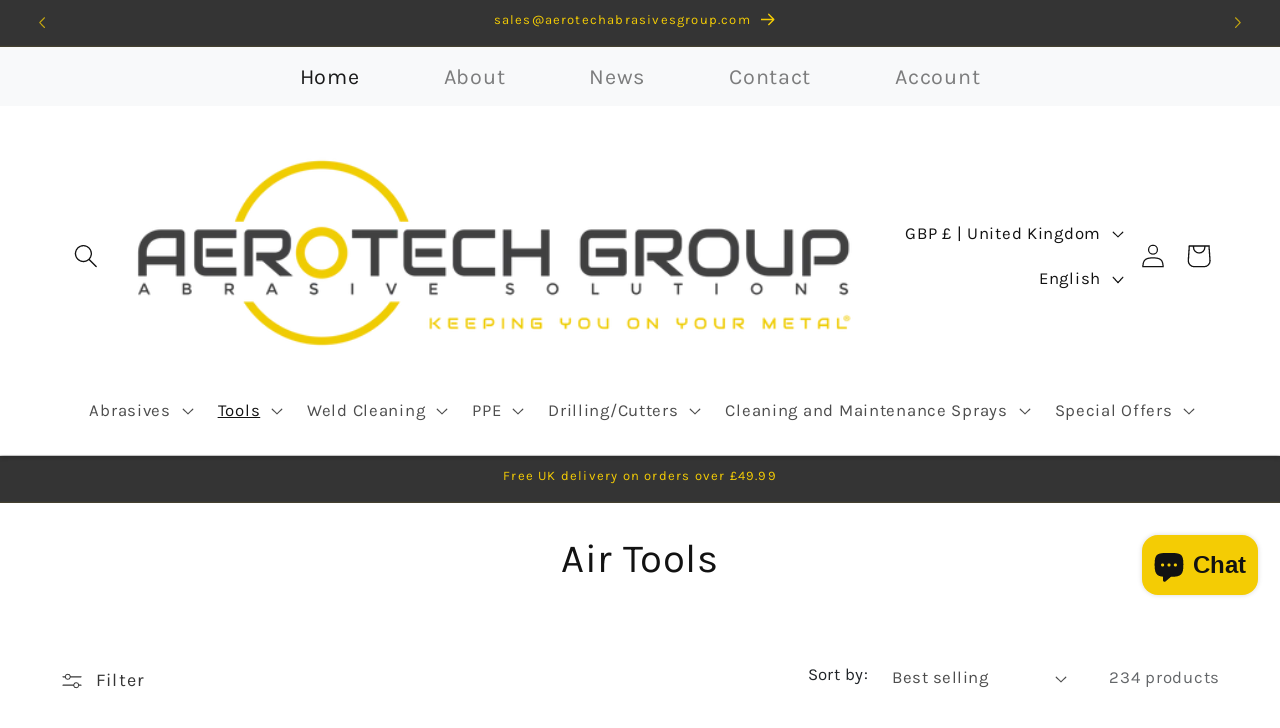

--- FILE ---
content_type: text/html; charset=utf-8
request_url: https://www.aerotechabrasivesgroup.com/collections/air-tools
body_size: 49526
content:
<!doctype html>
<html class="no-js" lang="en">
<meta name="google-site-verification" content="8xnYBzuUZkg5P8n7zjOfr0BCdzLAZKD7yBgg-vdlApQ" />
  <head>
    <!-- Google tag (gtag.js) -->
<script async src="https://www.googletagmanager.com/gtag/js?id=AW-953842798"></script>
<script>
  window.dataLayer = window.dataLayer || [];
  function gtag(){dataLayer.push(arguments);}
  gtag('js', new Date());

  gtag('config', 'AW-953842798');
</script>
    
    <meta charset="utf-8">
    <meta http-equiv="X-UA-Compatible" content="IE=edge">
    <meta name="viewport" content="width=device-width,initial-scale=1">
    <meta name="theme-color" content="">
    <link rel="canonical" href="https://www.aerotechabrasivesgroup.com/collections/air-tools">
    <link
      rel="stylesheet"
      href="https://cdnjs.cloudflare.com/ajax/libs/font-awesome/6.5.1/css/all.min.css"
      integrity="sha512-DTOQO9RWCH3ppGqcWaEA1BIZOC6xxalwEsw9c2QQeAIftl+Vegovlnee1c9QX4TctnWMn13TZye+giMm8e2LwA=="
      crossorigin="anonymous"
      referrerpolicy="no-referrer"
    ><link rel="preconnect" href="https://fonts.shopifycdn.com" crossorigin><link
      rel="stylesheet"
      href="https://cdn.jsdelivr.net/npm/bootstrap@4.4.1/dist/css/bootstrap.min.css"
      integrity="sha384-Vkoo8x4CGsO3+Hhxv8T/Q5PaXtkKtu6ug5TOeNV6gBiFeWPGFN9MuhOf23Q9Ifjh"
      crossorigin="anonymous"
    >
    <title>
      Air Tools
 &ndash; Aerotech Abrasives</title>

    

    

<meta property="og:site_name" content="Aerotech Abrasives">
<meta property="og:url" content="https://www.aerotechabrasivesgroup.com/collections/air-tools">
<meta property="og:title" content="Air Tools">
<meta property="og:type" content="website">
<meta property="og:description" content="Aerotech Abrasives"><meta property="og:image" content="http://www.aerotechabrasivesgroup.com/cdn/shop/files/Aerotech_Group_CMYK-2_002.png?height=628&pad_color=ffffff&v=1734002939&width=1200">
  <meta property="og:image:secure_url" content="https://www.aerotechabrasivesgroup.com/cdn/shop/files/Aerotech_Group_CMYK-2_002.png?height=628&pad_color=ffffff&v=1734002939&width=1200">
  <meta property="og:image:width" content="1200">
  <meta property="og:image:height" content="628"><meta name="twitter:card" content="summary_large_image">
<meta name="twitter:title" content="Air Tools">
<meta name="twitter:description" content="Aerotech Abrasives">


    <script src="//www.aerotechabrasivesgroup.com/cdn/shop/t/4/assets/constants.js?v=58251544750838685771708021126" defer="defer"></script>
    <script src="//www.aerotechabrasivesgroup.com/cdn/shop/t/4/assets/pubsub.js?v=158357773527763999511708021126" defer="defer"></script>
    <script src="//www.aerotechabrasivesgroup.com/cdn/shop/t/4/assets/global.js?v=40820548392383841591708021126" defer="defer"></script><script src="//www.aerotechabrasivesgroup.com/cdn/shop/t/4/assets/animations.js?v=88693664871331136111708021126" defer="defer"></script><script>window.performance && window.performance.mark && window.performance.mark('shopify.content_for_header.start');</script><meta name="google-site-verification" content="z0JkfwU4a_aULmp_CgeNKdsLbVDoFgelaMvDU7RPgoE">
<meta id="shopify-digital-wallet" name="shopify-digital-wallet" content="/56210980966/digital_wallets/dialog">
<meta name="shopify-checkout-api-token" content="1ec90e7da15c45beaeb404017bf5091b">
<meta id="in-context-paypal-metadata" data-shop-id="56210980966" data-venmo-supported="false" data-environment="production" data-locale="en_US" data-paypal-v4="true" data-currency="GBP">
<link rel="alternate" type="application/atom+xml" title="Feed" href="/collections/air-tools.atom" />
<link rel="next" href="/collections/air-tools?page=2">
<link rel="alternate" hreflang="x-default" href="https://www.aerotechabrasivesgroup.com/collections/air-tools">
<link rel="alternate" hreflang="en" href="https://www.aerotechabrasivesgroup.com/collections/air-tools">
<link rel="alternate" hreflang="de" href="https://www.aerotechabrasivesgroup.com/de/collections/air-tools">
<link rel="alternate" hreflang="pl" href="https://www.aerotechabrasivesgroup.com/pl/collections/air-tools">
<link rel="alternate" hreflang="fr" href="https://www.aerotechabrasivesgroup.com/fr/collections/air-tools">
<link rel="alternate" type="application/json+oembed" href="https://www.aerotechabrasivesgroup.com/collections/air-tools.oembed">
<script async="async" src="/checkouts/internal/preloads.js?locale=en-GB"></script>
<link rel="preconnect" href="https://shop.app" crossorigin="anonymous">
<script async="async" src="https://shop.app/checkouts/internal/preloads.js?locale=en-GB&shop_id=56210980966" crossorigin="anonymous"></script>
<script id="apple-pay-shop-capabilities" type="application/json">{"shopId":56210980966,"countryCode":"GB","currencyCode":"GBP","merchantCapabilities":["supports3DS"],"merchantId":"gid:\/\/shopify\/Shop\/56210980966","merchantName":"Aerotech Abrasives","requiredBillingContactFields":["postalAddress","email"],"requiredShippingContactFields":["postalAddress","email"],"shippingType":"shipping","supportedNetworks":["visa","maestro","masterCard","amex","discover","elo"],"total":{"type":"pending","label":"Aerotech Abrasives","amount":"1.00"},"shopifyPaymentsEnabled":true,"supportsSubscriptions":true}</script>
<script id="shopify-features" type="application/json">{"accessToken":"1ec90e7da15c45beaeb404017bf5091b","betas":["rich-media-storefront-analytics"],"domain":"www.aerotechabrasivesgroup.com","predictiveSearch":true,"shopId":56210980966,"locale":"en"}</script>
<script>var Shopify = Shopify || {};
Shopify.shop = "aerotech-abrasives.myshopify.com";
Shopify.locale = "en";
Shopify.currency = {"active":"GBP","rate":"1.0"};
Shopify.country = "GB";
Shopify.theme = {"name":"Aerotech-Dawn","id":125545939046,"schema_name":"Dawn","schema_version":"12.0.0","theme_store_id":887,"role":"main"};
Shopify.theme.handle = "null";
Shopify.theme.style = {"id":null,"handle":null};
Shopify.cdnHost = "www.aerotechabrasivesgroup.com/cdn";
Shopify.routes = Shopify.routes || {};
Shopify.routes.root = "/";</script>
<script type="module">!function(o){(o.Shopify=o.Shopify||{}).modules=!0}(window);</script>
<script>!function(o){function n(){var o=[];function n(){o.push(Array.prototype.slice.apply(arguments))}return n.q=o,n}var t=o.Shopify=o.Shopify||{};t.loadFeatures=n(),t.autoloadFeatures=n()}(window);</script>
<script>
  window.ShopifyPay = window.ShopifyPay || {};
  window.ShopifyPay.apiHost = "shop.app\/pay";
  window.ShopifyPay.redirectState = null;
</script>
<script id="shop-js-analytics" type="application/json">{"pageType":"collection"}</script>
<script defer="defer" async type="module" src="//www.aerotechabrasivesgroup.com/cdn/shopifycloud/shop-js/modules/v2/client.init-shop-cart-sync_BdyHc3Nr.en.esm.js"></script>
<script defer="defer" async type="module" src="//www.aerotechabrasivesgroup.com/cdn/shopifycloud/shop-js/modules/v2/chunk.common_Daul8nwZ.esm.js"></script>
<script type="module">
  await import("//www.aerotechabrasivesgroup.com/cdn/shopifycloud/shop-js/modules/v2/client.init-shop-cart-sync_BdyHc3Nr.en.esm.js");
await import("//www.aerotechabrasivesgroup.com/cdn/shopifycloud/shop-js/modules/v2/chunk.common_Daul8nwZ.esm.js");

  window.Shopify.SignInWithShop?.initShopCartSync?.({"fedCMEnabled":true,"windoidEnabled":true});

</script>
<script>
  window.Shopify = window.Shopify || {};
  if (!window.Shopify.featureAssets) window.Shopify.featureAssets = {};
  window.Shopify.featureAssets['shop-js'] = {"shop-cart-sync":["modules/v2/client.shop-cart-sync_QYOiDySF.en.esm.js","modules/v2/chunk.common_Daul8nwZ.esm.js"],"init-fed-cm":["modules/v2/client.init-fed-cm_DchLp9rc.en.esm.js","modules/v2/chunk.common_Daul8nwZ.esm.js"],"shop-button":["modules/v2/client.shop-button_OV7bAJc5.en.esm.js","modules/v2/chunk.common_Daul8nwZ.esm.js"],"init-windoid":["modules/v2/client.init-windoid_DwxFKQ8e.en.esm.js","modules/v2/chunk.common_Daul8nwZ.esm.js"],"shop-cash-offers":["modules/v2/client.shop-cash-offers_DWtL6Bq3.en.esm.js","modules/v2/chunk.common_Daul8nwZ.esm.js","modules/v2/chunk.modal_CQq8HTM6.esm.js"],"shop-toast-manager":["modules/v2/client.shop-toast-manager_CX9r1SjA.en.esm.js","modules/v2/chunk.common_Daul8nwZ.esm.js"],"init-shop-email-lookup-coordinator":["modules/v2/client.init-shop-email-lookup-coordinator_UhKnw74l.en.esm.js","modules/v2/chunk.common_Daul8nwZ.esm.js"],"pay-button":["modules/v2/client.pay-button_DzxNnLDY.en.esm.js","modules/v2/chunk.common_Daul8nwZ.esm.js"],"avatar":["modules/v2/client.avatar_BTnouDA3.en.esm.js"],"init-shop-cart-sync":["modules/v2/client.init-shop-cart-sync_BdyHc3Nr.en.esm.js","modules/v2/chunk.common_Daul8nwZ.esm.js"],"shop-login-button":["modules/v2/client.shop-login-button_D8B466_1.en.esm.js","modules/v2/chunk.common_Daul8nwZ.esm.js","modules/v2/chunk.modal_CQq8HTM6.esm.js"],"init-customer-accounts-sign-up":["modules/v2/client.init-customer-accounts-sign-up_C8fpPm4i.en.esm.js","modules/v2/client.shop-login-button_D8B466_1.en.esm.js","modules/v2/chunk.common_Daul8nwZ.esm.js","modules/v2/chunk.modal_CQq8HTM6.esm.js"],"init-shop-for-new-customer-accounts":["modules/v2/client.init-shop-for-new-customer-accounts_CVTO0Ztu.en.esm.js","modules/v2/client.shop-login-button_D8B466_1.en.esm.js","modules/v2/chunk.common_Daul8nwZ.esm.js","modules/v2/chunk.modal_CQq8HTM6.esm.js"],"init-customer-accounts":["modules/v2/client.init-customer-accounts_dRgKMfrE.en.esm.js","modules/v2/client.shop-login-button_D8B466_1.en.esm.js","modules/v2/chunk.common_Daul8nwZ.esm.js","modules/v2/chunk.modal_CQq8HTM6.esm.js"],"shop-follow-button":["modules/v2/client.shop-follow-button_CkZpjEct.en.esm.js","modules/v2/chunk.common_Daul8nwZ.esm.js","modules/v2/chunk.modal_CQq8HTM6.esm.js"],"lead-capture":["modules/v2/client.lead-capture_BntHBhfp.en.esm.js","modules/v2/chunk.common_Daul8nwZ.esm.js","modules/v2/chunk.modal_CQq8HTM6.esm.js"],"checkout-modal":["modules/v2/client.checkout-modal_CfxcYbTm.en.esm.js","modules/v2/chunk.common_Daul8nwZ.esm.js","modules/v2/chunk.modal_CQq8HTM6.esm.js"],"shop-login":["modules/v2/client.shop-login_Da4GZ2H6.en.esm.js","modules/v2/chunk.common_Daul8nwZ.esm.js","modules/v2/chunk.modal_CQq8HTM6.esm.js"],"payment-terms":["modules/v2/client.payment-terms_MV4M3zvL.en.esm.js","modules/v2/chunk.common_Daul8nwZ.esm.js","modules/v2/chunk.modal_CQq8HTM6.esm.js"]};
</script>
<script>(function() {
  var isLoaded = false;
  function asyncLoad() {
    if (isLoaded) return;
    isLoaded = true;
    var urls = ["https:\/\/shop.orderdeadline.com\/app\/frontend\/js\/order-deadline.min.js?shop=aerotech-abrasives.myshopify.com","https:\/\/product-timer.herokuapp.com\/assets\/product_timer.js?shop=aerotech-abrasives.myshopify.com","https:\/\/ajax.googleapis.com\/ajax\/libs\/jquery\/3.5.1\/jquery.min.js?shop=aerotech-abrasives.myshopify.com","https:\/\/countdown.bestfreecdn.com\/storage\/js\/countdown-56210980966.js?ver=10\u0026shop=aerotech-abrasives.myshopify.com","https:\/\/countdown.bestfreecdn.com\/storage\/js\/countdown-56210980966.js?ver=10\u0026shop=aerotech-abrasives.myshopify.com","https:\/\/script.pop-convert.com\/new-micro\/production.pc.min.js?unique_id=aerotech-abrasives.myshopify.com\u0026shop=aerotech-abrasives.myshopify.com","https:\/\/cdn.s3.pop-convert.com\/pcjs.production.min.js?unique_id=aerotech-abrasives.myshopify.com\u0026shop=aerotech-abrasives.myshopify.com"];
    for (var i = 0; i < urls.length; i++) {
      var s = document.createElement('script');
      s.type = 'text/javascript';
      s.async = true;
      s.src = urls[i];
      var x = document.getElementsByTagName('script')[0];
      x.parentNode.insertBefore(s, x);
    }
  };
  if(window.attachEvent) {
    window.attachEvent('onload', asyncLoad);
  } else {
    window.addEventListener('load', asyncLoad, false);
  }
})();</script>
<script id="__st">var __st={"a":56210980966,"offset":0,"reqid":"1dcb4bd2-dfbc-4438-97c9-d7ab4d3d517c-1768964760","pageurl":"www.aerotechabrasivesgroup.com\/collections\/air-tools","u":"476a1d091879","p":"collection","rtyp":"collection","rid":275188645990};</script>
<script>window.ShopifyPaypalV4VisibilityTracking = true;</script>
<script id="captcha-bootstrap">!function(){'use strict';const t='contact',e='account',n='new_comment',o=[[t,t],['blogs',n],['comments',n],[t,'customer']],c=[[e,'customer_login'],[e,'guest_login'],[e,'recover_customer_password'],[e,'create_customer']],r=t=>t.map((([t,e])=>`form[action*='/${t}']:not([data-nocaptcha='true']) input[name='form_type'][value='${e}']`)).join(','),a=t=>()=>t?[...document.querySelectorAll(t)].map((t=>t.form)):[];function s(){const t=[...o],e=r(t);return a(e)}const i='password',u='form_key',d=['recaptcha-v3-token','g-recaptcha-response','h-captcha-response',i],f=()=>{try{return window.sessionStorage}catch{return}},m='__shopify_v',_=t=>t.elements[u];function p(t,e,n=!1){try{const o=window.sessionStorage,c=JSON.parse(o.getItem(e)),{data:r}=function(t){const{data:e,action:n}=t;return t[m]||n?{data:e,action:n}:{data:t,action:n}}(c);for(const[e,n]of Object.entries(r))t.elements[e]&&(t.elements[e].value=n);n&&o.removeItem(e)}catch(o){console.error('form repopulation failed',{error:o})}}const l='form_type',E='cptcha';function T(t){t.dataset[E]=!0}const w=window,h=w.document,L='Shopify',v='ce_forms',y='captcha';let A=!1;((t,e)=>{const n=(g='f06e6c50-85a8-45c8-87d0-21a2b65856fe',I='https://cdn.shopify.com/shopifycloud/storefront-forms-hcaptcha/ce_storefront_forms_captcha_hcaptcha.v1.5.2.iife.js',D={infoText:'Protected by hCaptcha',privacyText:'Privacy',termsText:'Terms'},(t,e,n)=>{const o=w[L][v],c=o.bindForm;if(c)return c(t,g,e,D).then(n);var r;o.q.push([[t,g,e,D],n]),r=I,A||(h.body.append(Object.assign(h.createElement('script'),{id:'captcha-provider',async:!0,src:r})),A=!0)});var g,I,D;w[L]=w[L]||{},w[L][v]=w[L][v]||{},w[L][v].q=[],w[L][y]=w[L][y]||{},w[L][y].protect=function(t,e){n(t,void 0,e),T(t)},Object.freeze(w[L][y]),function(t,e,n,w,h,L){const[v,y,A,g]=function(t,e,n){const i=e?o:[],u=t?c:[],d=[...i,...u],f=r(d),m=r(i),_=r(d.filter((([t,e])=>n.includes(e))));return[a(f),a(m),a(_),s()]}(w,h,L),I=t=>{const e=t.target;return e instanceof HTMLFormElement?e:e&&e.form},D=t=>v().includes(t);t.addEventListener('submit',(t=>{const e=I(t);if(!e)return;const n=D(e)&&!e.dataset.hcaptchaBound&&!e.dataset.recaptchaBound,o=_(e),c=g().includes(e)&&(!o||!o.value);(n||c)&&t.preventDefault(),c&&!n&&(function(t){try{if(!f())return;!function(t){const e=f();if(!e)return;const n=_(t);if(!n)return;const o=n.value;o&&e.removeItem(o)}(t);const e=Array.from(Array(32),(()=>Math.random().toString(36)[2])).join('');!function(t,e){_(t)||t.append(Object.assign(document.createElement('input'),{type:'hidden',name:u})),t.elements[u].value=e}(t,e),function(t,e){const n=f();if(!n)return;const o=[...t.querySelectorAll(`input[type='${i}']`)].map((({name:t})=>t)),c=[...d,...o],r={};for(const[a,s]of new FormData(t).entries())c.includes(a)||(r[a]=s);n.setItem(e,JSON.stringify({[m]:1,action:t.action,data:r}))}(t,e)}catch(e){console.error('failed to persist form',e)}}(e),e.submit())}));const S=(t,e)=>{t&&!t.dataset[E]&&(n(t,e.some((e=>e===t))),T(t))};for(const o of['focusin','change'])t.addEventListener(o,(t=>{const e=I(t);D(e)&&S(e,y())}));const B=e.get('form_key'),M=e.get(l),P=B&&M;t.addEventListener('DOMContentLoaded',(()=>{const t=y();if(P)for(const e of t)e.elements[l].value===M&&p(e,B);[...new Set([...A(),...v().filter((t=>'true'===t.dataset.shopifyCaptcha))])].forEach((e=>S(e,t)))}))}(h,new URLSearchParams(w.location.search),n,t,e,['guest_login'])})(!0,!0)}();</script>
<script integrity="sha256-4kQ18oKyAcykRKYeNunJcIwy7WH5gtpwJnB7kiuLZ1E=" data-source-attribution="shopify.loadfeatures" defer="defer" src="//www.aerotechabrasivesgroup.com/cdn/shopifycloud/storefront/assets/storefront/load_feature-a0a9edcb.js" crossorigin="anonymous"></script>
<script crossorigin="anonymous" defer="defer" src="//www.aerotechabrasivesgroup.com/cdn/shopifycloud/storefront/assets/shopify_pay/storefront-65b4c6d7.js?v=20250812"></script>
<script data-source-attribution="shopify.dynamic_checkout.dynamic.init">var Shopify=Shopify||{};Shopify.PaymentButton=Shopify.PaymentButton||{isStorefrontPortableWallets:!0,init:function(){window.Shopify.PaymentButton.init=function(){};var t=document.createElement("script");t.src="https://www.aerotechabrasivesgroup.com/cdn/shopifycloud/portable-wallets/latest/portable-wallets.en.js",t.type="module",document.head.appendChild(t)}};
</script>
<script data-source-attribution="shopify.dynamic_checkout.buyer_consent">
  function portableWalletsHideBuyerConsent(e){var t=document.getElementById("shopify-buyer-consent"),n=document.getElementById("shopify-subscription-policy-button");t&&n&&(t.classList.add("hidden"),t.setAttribute("aria-hidden","true"),n.removeEventListener("click",e))}function portableWalletsShowBuyerConsent(e){var t=document.getElementById("shopify-buyer-consent"),n=document.getElementById("shopify-subscription-policy-button");t&&n&&(t.classList.remove("hidden"),t.removeAttribute("aria-hidden"),n.addEventListener("click",e))}window.Shopify?.PaymentButton&&(window.Shopify.PaymentButton.hideBuyerConsent=portableWalletsHideBuyerConsent,window.Shopify.PaymentButton.showBuyerConsent=portableWalletsShowBuyerConsent);
</script>
<script data-source-attribution="shopify.dynamic_checkout.cart.bootstrap">document.addEventListener("DOMContentLoaded",(function(){function t(){return document.querySelector("shopify-accelerated-checkout-cart, shopify-accelerated-checkout")}if(t())Shopify.PaymentButton.init();else{new MutationObserver((function(e,n){t()&&(Shopify.PaymentButton.init(),n.disconnect())})).observe(document.body,{childList:!0,subtree:!0})}}));
</script>
<link id="shopify-accelerated-checkout-styles" rel="stylesheet" media="screen" href="https://www.aerotechabrasivesgroup.com/cdn/shopifycloud/portable-wallets/latest/accelerated-checkout-backwards-compat.css" crossorigin="anonymous">
<style id="shopify-accelerated-checkout-cart">
        #shopify-buyer-consent {
  margin-top: 1em;
  display: inline-block;
  width: 100%;
}

#shopify-buyer-consent.hidden {
  display: none;
}

#shopify-subscription-policy-button {
  background: none;
  border: none;
  padding: 0;
  text-decoration: underline;
  font-size: inherit;
  cursor: pointer;
}

#shopify-subscription-policy-button::before {
  box-shadow: none;
}

      </style>
<script id="sections-script" data-sections="header" defer="defer" src="//www.aerotechabrasivesgroup.com/cdn/shop/t/4/compiled_assets/scripts.js?v=409"></script>
<script>window.performance && window.performance.mark && window.performance.mark('shopify.content_for_header.end');</script>


    <style data-shopify>
      @font-face {
  font-family: Karla;
  font-weight: 400;
  font-style: normal;
  font-display: swap;
  src: url("//www.aerotechabrasivesgroup.com/cdn/fonts/karla/karla_n4.40497e07df527e6a50e58fb17ef1950c72f3e32c.woff2") format("woff2"),
       url("//www.aerotechabrasivesgroup.com/cdn/fonts/karla/karla_n4.e9f6f9de321061073c6bfe03c28976ba8ce6ee18.woff") format("woff");
}

      @font-face {
  font-family: Karla;
  font-weight: 700;
  font-style: normal;
  font-display: swap;
  src: url("//www.aerotechabrasivesgroup.com/cdn/fonts/karla/karla_n7.4358a847d4875593d69cfc3f8cc0b44c17b3ed03.woff2") format("woff2"),
       url("//www.aerotechabrasivesgroup.com/cdn/fonts/karla/karla_n7.96e322f6d76ce794f25fa29e55d6997c3fb656b6.woff") format("woff");
}

      @font-face {
  font-family: Karla;
  font-weight: 400;
  font-style: italic;
  font-display: swap;
  src: url("//www.aerotechabrasivesgroup.com/cdn/fonts/karla/karla_i4.2086039c16bcc3a78a72a2f7b471e3c4a7f873a6.woff2") format("woff2"),
       url("//www.aerotechabrasivesgroup.com/cdn/fonts/karla/karla_i4.7b9f59841a5960c16fa2a897a0716c8ebb183221.woff") format("woff");
}

      @font-face {
  font-family: Karla;
  font-weight: 700;
  font-style: italic;
  font-display: swap;
  src: url("//www.aerotechabrasivesgroup.com/cdn/fonts/karla/karla_i7.fe031cd65d6e02906286add4f6dda06afc2615f0.woff2") format("woff2"),
       url("//www.aerotechabrasivesgroup.com/cdn/fonts/karla/karla_i7.816d4949fa7f7d79314595d7003eda5b44e959e3.woff") format("woff");
}

      @font-face {
  font-family: Karla;
  font-weight: 400;
  font-style: normal;
  font-display: swap;
  src: url("//www.aerotechabrasivesgroup.com/cdn/fonts/karla/karla_n4.40497e07df527e6a50e58fb17ef1950c72f3e32c.woff2") format("woff2"),
       url("//www.aerotechabrasivesgroup.com/cdn/fonts/karla/karla_n4.e9f6f9de321061073c6bfe03c28976ba8ce6ee18.woff") format("woff");
}


      
        :root,
        .color-background-1 {
          --color-background: 255,255,255;
        
          --gradient-background: #ffffff;
        

        

        --color-foreground: 18,18,18;
        --color-background-contrast: 191,191,191;
        --color-shadow: 18,18,18;
        --color-button: 18,18,18;
        --color-button-text: 255,255,255;
        --color-secondary-button: 255,255,255;
        --color-secondary-button-text: 18,18,18;
        --color-link: 18,18,18;
        --color-badge-foreground: 18,18,18;
        --color-badge-background: 255,255,255;
        --color-badge-border: 18,18,18;
        --payment-terms-background-color: rgb(255 255 255);
      }
      
        
        .color-background-2 {
          --color-background: 243,243,243;
        
          --gradient-background: #f3f3f3;
        

        

        --color-foreground: 18,18,18;
        --color-background-contrast: 179,179,179;
        --color-shadow: 18,18,18;
        --color-button: 18,18,18;
        --color-button-text: 243,243,243;
        --color-secondary-button: 243,243,243;
        --color-secondary-button-text: 18,18,18;
        --color-link: 18,18,18;
        --color-badge-foreground: 18,18,18;
        --color-badge-background: 243,243,243;
        --color-badge-border: 18,18,18;
        --payment-terms-background-color: rgb(243 243 243);
      }
      
        
        .color-inverse {
          --color-background: 36,40,51;
        
          --gradient-background: #242833;
        

        

        --color-foreground: 255,255,255;
        --color-background-contrast: 47,52,66;
        --color-shadow: 18,18,18;
        --color-button: 255,255,255;
        --color-button-text: 0,0,0;
        --color-secondary-button: 36,40,51;
        --color-secondary-button-text: 255,255,255;
        --color-link: 255,255,255;
        --color-badge-foreground: 255,255,255;
        --color-badge-background: 36,40,51;
        --color-badge-border: 255,255,255;
        --payment-terms-background-color: rgb(36 40 51);
      }
      
        
        .color-accent-1 {
          --color-background: 52,52,52;
        
          --gradient-background: #343434;
        

        

        --color-foreground: 244,204,4;
        --color-background-contrast: 65,65,65;
        --color-shadow: 18,18,18;
        --color-button: 255,255,255;
        --color-button-text: 18,18,18;
        --color-secondary-button: 52,52,52;
        --color-secondary-button-text: 255,255,255;
        --color-link: 255,255,255;
        --color-badge-foreground: 244,204,4;
        --color-badge-background: 52,52,52;
        --color-badge-border: 244,204,4;
        --payment-terms-background-color: rgb(52 52 52);
      }
      
        
        .color-accent-2 {
          --color-background: 51,79,180;
        
          --gradient-background: #334fb4;
        

        

        --color-foreground: 255,255,255;
        --color-background-contrast: 23,35,81;
        --color-shadow: 18,18,18;
        --color-button: 255,255,255;
        --color-button-text: 51,79,180;
        --color-secondary-button: 51,79,180;
        --color-secondary-button-text: 255,255,255;
        --color-link: 255,255,255;
        --color-badge-foreground: 255,255,255;
        --color-badge-background: 51,79,180;
        --color-badge-border: 255,255,255;
        --payment-terms-background-color: rgb(51 79 180);
      }
      

      body, .color-background-1, .color-background-2, .color-inverse, .color-accent-1, .color-accent-2 {
        color: rgba(var(--color-foreground), 0.75);
        background-color: rgb(var(--color-background));
      }

      :root {
        --font-body-family: Karla, sans-serif;
        --font-body-style: normal;
        --font-body-weight: 400;
        --font-body-weight-bold: 700;

        --font-heading-family: Karla, sans-serif;
        --font-heading-style: normal;
        --font-heading-weight: 400;

        --font-body-scale: 1.2;
        --font-heading-scale: 0.8333333333333334;

        --media-padding: px;
        --media-border-opacity: 0.05;
        --media-border-width: 1px;
        --media-radius: 0px;
        --media-shadow-opacity: 0.0;
        --media-shadow-horizontal-offset: 0px;
        --media-shadow-vertical-offset: 4px;
        --media-shadow-blur-radius: 5px;
        --media-shadow-visible: 0;

        --page-width: 120rem;
        --page-width-margin: 0rem;

        --product-card-image-padding: 0.0rem;
        --product-card-corner-radius: 0.0rem;
        --product-card-text-alignment: left;
        --product-card-border-width: 0.0rem;
        --product-card-border-opacity: 0.1;
        --product-card-shadow-opacity: 0.0;
        --product-card-shadow-visible: 0;
        --product-card-shadow-horizontal-offset: 0.2rem;
        --product-card-shadow-vertical-offset: 0.2rem;
        --product-card-shadow-blur-radius: 0.5rem;

        --collection-card-image-padding: 0.0rem;
        --collection-card-corner-radius: 0.0rem;
        --collection-card-text-alignment: left;
        --collection-card-border-width: 0.0rem;
        --collection-card-border-opacity: 0.1;
        --collection-card-shadow-opacity: 0.0;
        --collection-card-shadow-visible: 0;
        --collection-card-shadow-horizontal-offset: 0.0rem;
        --collection-card-shadow-vertical-offset: 0.4rem;
        --collection-card-shadow-blur-radius: 0.5rem;

        --blog-card-image-padding: 0.0rem;
        --blog-card-corner-radius: 0.0rem;
        --blog-card-text-alignment: left;
        --blog-card-border-width: 0.0rem;
        --blog-card-border-opacity: 0.1;
        --blog-card-shadow-opacity: 0.0;
        --blog-card-shadow-visible: 0;
        --blog-card-shadow-horizontal-offset: 0.0rem;
        --blog-card-shadow-vertical-offset: 0.4rem;
        --blog-card-shadow-blur-radius: 0.5rem;

        --badge-corner-radius: 4.0rem;

        --popup-border-width: 1px;
        --popup-border-opacity: 0.1;
        --popup-corner-radius: 0px;
        --popup-shadow-opacity: 0.05;
        --popup-shadow-horizontal-offset: 0px;
        --popup-shadow-vertical-offset: 4px;
        --popup-shadow-blur-radius: 5px;

        --drawer-border-width: 1px;
        --drawer-border-opacity: 0.1;
        --drawer-shadow-opacity: 0.0;
        --drawer-shadow-horizontal-offset: 0px;
        --drawer-shadow-vertical-offset: 4px;
        --drawer-shadow-blur-radius: 5px;

        --spacing-sections-desktop: 0px;
        --spacing-sections-mobile: 0px;

        --grid-desktop-vertical-spacing: 8px;
        --grid-desktop-horizontal-spacing: 8px;
        --grid-mobile-vertical-spacing: 4px;
        --grid-mobile-horizontal-spacing: 4px;

        --text-boxes-border-opacity: 0.1;
        --text-boxes-border-width: 0px;
        --text-boxes-radius: 0px;
        --text-boxes-shadow-opacity: 0.0;
        --text-boxes-shadow-visible: 0;
        --text-boxes-shadow-horizontal-offset: 0px;
        --text-boxes-shadow-vertical-offset: 4px;
        --text-boxes-shadow-blur-radius: 5px;

        --buttons-radius: 0px;
        --buttons-radius-outset: 0px;
        --buttons-border-width: 1px;
        --buttons-border-opacity: 1.0;
        --buttons-shadow-opacity: 0.0;
        --buttons-shadow-visible: 0;
        --buttons-shadow-horizontal-offset: 0px;
        --buttons-shadow-vertical-offset: 4px;
        --buttons-shadow-blur-radius: 5px;
        --buttons-border-offset: 0px;

        --inputs-radius: 0px;
        --inputs-border-width: 1px;
        --inputs-border-opacity: 0.55;
        --inputs-shadow-opacity: 0.0;
        --inputs-shadow-horizontal-offset: 0px;
        --inputs-margin-offset: 0px;
        --inputs-shadow-vertical-offset: 0px;
        --inputs-shadow-blur-radius: 5px;
        --inputs-radius-outset: 0px;

        --variant-pills-radius: 40px;
        --variant-pills-border-width: 1px;
        --variant-pills-border-opacity: 0.55;
        --variant-pills-shadow-opacity: 0.0;
        --variant-pills-shadow-horizontal-offset: 0px;
        --variant-pills-shadow-vertical-offset: 4px;
        --variant-pills-shadow-blur-radius: 5px;
      }

      *,
      *::before,
      *::after {
        box-sizing: inherit;
      }

      html {
        box-sizing: border-box;
        font-size: calc(var(--font-body-scale) * 62.5%);
        height: 100%;
      }

      body {
        display: grid;
        grid-template-rows: auto auto 1fr auto;
        grid-template-columns: 100%;
        min-height: 100%;
        margin: 0;
        font-size: 1.5rem;
        letter-spacing: 0.06rem;
        line-height: calc(1 + 0.8 / var(--font-body-scale));
        font-family: var(--font-body-family);
        font-style: var(--font-body-style);
        font-weight: var(--font-body-weight);
      }

      @media screen and (min-width: 750px) {
        body {
          font-size: 1.6rem;
        }
      }
    </style>

    <link href="//www.aerotechabrasivesgroup.com/cdn/shop/t/4/assets/base.css?v=9472595242239845531708021126" rel="stylesheet" type="text/css" media="all" />
<link rel="preload" as="font" href="//www.aerotechabrasivesgroup.com/cdn/fonts/karla/karla_n4.40497e07df527e6a50e58fb17ef1950c72f3e32c.woff2" type="font/woff2" crossorigin><link rel="preload" as="font" href="//www.aerotechabrasivesgroup.com/cdn/fonts/karla/karla_n4.40497e07df527e6a50e58fb17ef1950c72f3e32c.woff2" type="font/woff2" crossorigin><link href="//www.aerotechabrasivesgroup.com/cdn/shop/t/4/assets/component-localization-form.css?v=143319823105703127341708021126" rel="stylesheet" type="text/css" media="all" />
      <script src="//www.aerotechabrasivesgroup.com/cdn/shop/t/4/assets/localization-form.js?v=161644695336821385561708021126" defer="defer"></script><link
        rel="stylesheet"
        href="//www.aerotechabrasivesgroup.com/cdn/shop/t/4/assets/component-predictive-search.css?v=118923337488134913561708021126"
        media="print"
        onload="this.media='all'"
      ><script>
      document.documentElement.className = document.documentElement.className.replace('no-js', 'js');
      if (Shopify.designMode) {
        document.documentElement.classList.add('shopify-design-mode');
      }
    </script>
  <script src="https://cdn.shopify.com/extensions/e8878072-2f6b-4e89-8082-94b04320908d/inbox-1254/assets/inbox-chat-loader.js" type="text/javascript" defer="defer"></script>
<link href="https://monorail-edge.shopifysvc.com" rel="dns-prefetch">
<script>(function(){if ("sendBeacon" in navigator && "performance" in window) {try {var session_token_from_headers = performance.getEntriesByType('navigation')[0].serverTiming.find(x => x.name == '_s').description;} catch {var session_token_from_headers = undefined;}var session_cookie_matches = document.cookie.match(/_shopify_s=([^;]*)/);var session_token_from_cookie = session_cookie_matches && session_cookie_matches.length === 2 ? session_cookie_matches[1] : "";var session_token = session_token_from_headers || session_token_from_cookie || "";function handle_abandonment_event(e) {var entries = performance.getEntries().filter(function(entry) {return /monorail-edge.shopifysvc.com/.test(entry.name);});if (!window.abandonment_tracked && entries.length === 0) {window.abandonment_tracked = true;var currentMs = Date.now();var navigation_start = performance.timing.navigationStart;var payload = {shop_id: 56210980966,url: window.location.href,navigation_start,duration: currentMs - navigation_start,session_token,page_type: "collection"};window.navigator.sendBeacon("https://monorail-edge.shopifysvc.com/v1/produce", JSON.stringify({schema_id: "online_store_buyer_site_abandonment/1.1",payload: payload,metadata: {event_created_at_ms: currentMs,event_sent_at_ms: currentMs}}));}}window.addEventListener('pagehide', handle_abandonment_event);}}());</script>
<script id="web-pixels-manager-setup">(function e(e,d,r,n,o){if(void 0===o&&(o={}),!Boolean(null===(a=null===(i=window.Shopify)||void 0===i?void 0:i.analytics)||void 0===a?void 0:a.replayQueue)){var i,a;window.Shopify=window.Shopify||{};var t=window.Shopify;t.analytics=t.analytics||{};var s=t.analytics;s.replayQueue=[],s.publish=function(e,d,r){return s.replayQueue.push([e,d,r]),!0};try{self.performance.mark("wpm:start")}catch(e){}var l=function(){var e={modern:/Edge?\/(1{2}[4-9]|1[2-9]\d|[2-9]\d{2}|\d{4,})\.\d+(\.\d+|)|Firefox\/(1{2}[4-9]|1[2-9]\d|[2-9]\d{2}|\d{4,})\.\d+(\.\d+|)|Chrom(ium|e)\/(9{2}|\d{3,})\.\d+(\.\d+|)|(Maci|X1{2}).+ Version\/(15\.\d+|(1[6-9]|[2-9]\d|\d{3,})\.\d+)([,.]\d+|)( \(\w+\)|)( Mobile\/\w+|) Safari\/|Chrome.+OPR\/(9{2}|\d{3,})\.\d+\.\d+|(CPU[ +]OS|iPhone[ +]OS|CPU[ +]iPhone|CPU IPhone OS|CPU iPad OS)[ +]+(15[._]\d+|(1[6-9]|[2-9]\d|\d{3,})[._]\d+)([._]\d+|)|Android:?[ /-](13[3-9]|1[4-9]\d|[2-9]\d{2}|\d{4,})(\.\d+|)(\.\d+|)|Android.+Firefox\/(13[5-9]|1[4-9]\d|[2-9]\d{2}|\d{4,})\.\d+(\.\d+|)|Android.+Chrom(ium|e)\/(13[3-9]|1[4-9]\d|[2-9]\d{2}|\d{4,})\.\d+(\.\d+|)|SamsungBrowser\/([2-9]\d|\d{3,})\.\d+/,legacy:/Edge?\/(1[6-9]|[2-9]\d|\d{3,})\.\d+(\.\d+|)|Firefox\/(5[4-9]|[6-9]\d|\d{3,})\.\d+(\.\d+|)|Chrom(ium|e)\/(5[1-9]|[6-9]\d|\d{3,})\.\d+(\.\d+|)([\d.]+$|.*Safari\/(?![\d.]+ Edge\/[\d.]+$))|(Maci|X1{2}).+ Version\/(10\.\d+|(1[1-9]|[2-9]\d|\d{3,})\.\d+)([,.]\d+|)( \(\w+\)|)( Mobile\/\w+|) Safari\/|Chrome.+OPR\/(3[89]|[4-9]\d|\d{3,})\.\d+\.\d+|(CPU[ +]OS|iPhone[ +]OS|CPU[ +]iPhone|CPU IPhone OS|CPU iPad OS)[ +]+(10[._]\d+|(1[1-9]|[2-9]\d|\d{3,})[._]\d+)([._]\d+|)|Android:?[ /-](13[3-9]|1[4-9]\d|[2-9]\d{2}|\d{4,})(\.\d+|)(\.\d+|)|Mobile Safari.+OPR\/([89]\d|\d{3,})\.\d+\.\d+|Android.+Firefox\/(13[5-9]|1[4-9]\d|[2-9]\d{2}|\d{4,})\.\d+(\.\d+|)|Android.+Chrom(ium|e)\/(13[3-9]|1[4-9]\d|[2-9]\d{2}|\d{4,})\.\d+(\.\d+|)|Android.+(UC? ?Browser|UCWEB|U3)[ /]?(15\.([5-9]|\d{2,})|(1[6-9]|[2-9]\d|\d{3,})\.\d+)\.\d+|SamsungBrowser\/(5\.\d+|([6-9]|\d{2,})\.\d+)|Android.+MQ{2}Browser\/(14(\.(9|\d{2,})|)|(1[5-9]|[2-9]\d|\d{3,})(\.\d+|))(\.\d+|)|K[Aa][Ii]OS\/(3\.\d+|([4-9]|\d{2,})\.\d+)(\.\d+|)/},d=e.modern,r=e.legacy,n=navigator.userAgent;return n.match(d)?"modern":n.match(r)?"legacy":"unknown"}(),u="modern"===l?"modern":"legacy",c=(null!=n?n:{modern:"",legacy:""})[u],f=function(e){return[e.baseUrl,"/wpm","/b",e.hashVersion,"modern"===e.buildTarget?"m":"l",".js"].join("")}({baseUrl:d,hashVersion:r,buildTarget:u}),m=function(e){var d=e.version,r=e.bundleTarget,n=e.surface,o=e.pageUrl,i=e.monorailEndpoint;return{emit:function(e){var a=e.status,t=e.errorMsg,s=(new Date).getTime(),l=JSON.stringify({metadata:{event_sent_at_ms:s},events:[{schema_id:"web_pixels_manager_load/3.1",payload:{version:d,bundle_target:r,page_url:o,status:a,surface:n,error_msg:t},metadata:{event_created_at_ms:s}}]});if(!i)return console&&console.warn&&console.warn("[Web Pixels Manager] No Monorail endpoint provided, skipping logging."),!1;try{return self.navigator.sendBeacon.bind(self.navigator)(i,l)}catch(e){}var u=new XMLHttpRequest;try{return u.open("POST",i,!0),u.setRequestHeader("Content-Type","text/plain"),u.send(l),!0}catch(e){return console&&console.warn&&console.warn("[Web Pixels Manager] Got an unhandled error while logging to Monorail."),!1}}}}({version:r,bundleTarget:l,surface:e.surface,pageUrl:self.location.href,monorailEndpoint:e.monorailEndpoint});try{o.browserTarget=l,function(e){var d=e.src,r=e.async,n=void 0===r||r,o=e.onload,i=e.onerror,a=e.sri,t=e.scriptDataAttributes,s=void 0===t?{}:t,l=document.createElement("script"),u=document.querySelector("head"),c=document.querySelector("body");if(l.async=n,l.src=d,a&&(l.integrity=a,l.crossOrigin="anonymous"),s)for(var f in s)if(Object.prototype.hasOwnProperty.call(s,f))try{l.dataset[f]=s[f]}catch(e){}if(o&&l.addEventListener("load",o),i&&l.addEventListener("error",i),u)u.appendChild(l);else{if(!c)throw new Error("Did not find a head or body element to append the script");c.appendChild(l)}}({src:f,async:!0,onload:function(){if(!function(){var e,d;return Boolean(null===(d=null===(e=window.Shopify)||void 0===e?void 0:e.analytics)||void 0===d?void 0:d.initialized)}()){var d=window.webPixelsManager.init(e)||void 0;if(d){var r=window.Shopify.analytics;r.replayQueue.forEach((function(e){var r=e[0],n=e[1],o=e[2];d.publishCustomEvent(r,n,o)})),r.replayQueue=[],r.publish=d.publishCustomEvent,r.visitor=d.visitor,r.initialized=!0}}},onerror:function(){return m.emit({status:"failed",errorMsg:"".concat(f," has failed to load")})},sri:function(e){var d=/^sha384-[A-Za-z0-9+/=]+$/;return"string"==typeof e&&d.test(e)}(c)?c:"",scriptDataAttributes:o}),m.emit({status:"loading"})}catch(e){m.emit({status:"failed",errorMsg:(null==e?void 0:e.message)||"Unknown error"})}}})({shopId: 56210980966,storefrontBaseUrl: "https://www.aerotechabrasivesgroup.com",extensionsBaseUrl: "https://extensions.shopifycdn.com/cdn/shopifycloud/web-pixels-manager",monorailEndpoint: "https://monorail-edge.shopifysvc.com/unstable/produce_batch",surface: "storefront-renderer",enabledBetaFlags: ["2dca8a86"],webPixelsConfigList: [{"id":"1615724925","configuration":"{\"config\":\"{\\\"google_tag_ids\\\":[\\\"GT-PL3D4MR8\\\"],\\\"target_country\\\":\\\"GB\\\",\\\"gtag_events\\\":[{\\\"type\\\":\\\"view_item\\\",\\\"action_label\\\":\\\"MC-8PFSH2NS5T\\\"},{\\\"type\\\":\\\"purchase\\\",\\\"action_label\\\":\\\"MC-8PFSH2NS5T\\\"},{\\\"type\\\":\\\"page_view\\\",\\\"action_label\\\":\\\"MC-8PFSH2NS5T\\\"}],\\\"enable_monitoring_mode\\\":false}\"}","eventPayloadVersion":"v1","runtimeContext":"OPEN","scriptVersion":"b2a88bafab3e21179ed38636efcd8a93","type":"APP","apiClientId":1780363,"privacyPurposes":[],"dataSharingAdjustments":{"protectedCustomerApprovalScopes":["read_customer_address","read_customer_email","read_customer_name","read_customer_personal_data","read_customer_phone"]}},{"id":"207290749","eventPayloadVersion":"1","runtimeContext":"LAX","scriptVersion":"1","type":"CUSTOM","privacyPurposes":["ANALYTICS","MARKETING","SALE_OF_DATA"],"name":"Google Tag Manager"},{"id":"shopify-app-pixel","configuration":"{}","eventPayloadVersion":"v1","runtimeContext":"STRICT","scriptVersion":"0450","apiClientId":"shopify-pixel","type":"APP","privacyPurposes":["ANALYTICS","MARKETING"]},{"id":"shopify-custom-pixel","eventPayloadVersion":"v1","runtimeContext":"LAX","scriptVersion":"0450","apiClientId":"shopify-pixel","type":"CUSTOM","privacyPurposes":["ANALYTICS","MARKETING"]}],isMerchantRequest: false,initData: {"shop":{"name":"Aerotech Abrasives","paymentSettings":{"currencyCode":"GBP"},"myshopifyDomain":"aerotech-abrasives.myshopify.com","countryCode":"GB","storefrontUrl":"https:\/\/www.aerotechabrasivesgroup.com"},"customer":null,"cart":null,"checkout":null,"productVariants":[],"purchasingCompany":null},},"https://www.aerotechabrasivesgroup.com/cdn","fcfee988w5aeb613cpc8e4bc33m6693e112",{"modern":"","legacy":""},{"shopId":"56210980966","storefrontBaseUrl":"https:\/\/www.aerotechabrasivesgroup.com","extensionBaseUrl":"https:\/\/extensions.shopifycdn.com\/cdn\/shopifycloud\/web-pixels-manager","surface":"storefront-renderer","enabledBetaFlags":"[\"2dca8a86\"]","isMerchantRequest":"false","hashVersion":"fcfee988w5aeb613cpc8e4bc33m6693e112","publish":"custom","events":"[[\"page_viewed\",{}],[\"collection_viewed\",{\"collection\":{\"id\":\"275188645990\",\"title\":\"Air Tools\",\"productVariants\":[{\"price\":{\"amount\":140.0,\"currencyCode\":\"GBP\"},\"product\":{\"title\":\"Shinano Oscillation Cutter SI-4300\",\"vendor\":\"Aerotech Abrasives\",\"id\":\"7007962824806\",\"untranslatedTitle\":\"Shinano Oscillation Cutter SI-4300\",\"url\":\"\/products\/si-4300-oscillation-cutter\",\"type\":\"\"},\"id\":\"40726403874918\",\"image\":{\"src\":\"\/\/www.aerotechabrasivesgroup.com\/cdn\/shop\/files\/img_si4300.jpg?v=1708701584\"},\"sku\":\"SI-4300\",\"title\":\"Default Title\",\"untranslatedTitle\":\"Default Title\"},{\"price\":{\"amount\":90.0,\"currencyCode\":\"GBP\"},\"product\":{\"title\":\"Shinano Orbital Sander SI-3007 \u0026 SI-3007M\",\"vendor\":\"Aerotech Abrasives\",\"id\":\"7007959613542\",\"untranslatedTitle\":\"Shinano Orbital Sander SI-3007 \u0026 SI-3007M\",\"url\":\"\/products\/si-3007-orbital-sander\",\"type\":\"\"},\"id\":\"40766886019174\",\"image\":{\"src\":\"\/\/www.aerotechabrasivesgroup.com\/cdn\/shop\/files\/img_si3007.jpg?v=1708529001\"},\"sku\":\"SI-3007\",\"title\":\"Leather\",\"untranslatedTitle\":\"Leather\"},{\"price\":{\"amount\":205.0,\"currencyCode\":\"GBP\"},\"product\":{\"title\":\"Shinano Wet Angle Grinder 5″\/125mm SI-2515WE\",\"vendor\":\"Aerotech Abrasives\",\"id\":\"7007961874534\",\"untranslatedTitle\":\"Shinano Wet Angle Grinder 5″\/125mm SI-2515WE\",\"url\":\"\/products\/si-2515we-wet-angle-grinder-5-125mm\",\"type\":\"\"},\"id\":\"40726401843302\",\"image\":{\"src\":\"\/\/www.aerotechabrasivesgroup.com\/cdn\/shop\/files\/img_si2515we.jpg?v=1708697840\"},\"sku\":\"SI-2515WE\",\"title\":\"Default Title\",\"untranslatedTitle\":\"Default Title\"},{\"price\":{\"amount\":185.0,\"currencyCode\":\"GBP\"},\"product\":{\"title\":\"Shinano Spot Mill SI-5800\",\"vendor\":\"Aerotech Abrasives\",\"id\":\"7007962595430\",\"untranslatedTitle\":\"Shinano Spot Mill SI-5800\",\"url\":\"\/products\/si-5800-spot-mill\",\"type\":\"\"},\"id\":\"40726403285094\",\"image\":{\"src\":\"\/\/www.aerotechabrasivesgroup.com\/cdn\/shop\/files\/img_si5800.jpg?v=1708700186\"},\"sku\":\"SI-5800\",\"title\":\"Default Title\",\"untranslatedTitle\":\"Default Title\"},{\"price\":{\"amount\":110.0,\"currencyCode\":\"GBP\"},\"product\":{\"title\":\"Shinano Mini Mechanical Saw SI-4740 \u0026 SI-4740F\",\"vendor\":\"Aerotech Abrasives\",\"id\":\"7007962988646\",\"untranslatedTitle\":\"Shinano Mini Mechanical Saw SI-4740 \u0026 SI-4740F\",\"url\":\"\/products\/si-4740-mini-mechanical-saw\",\"type\":\"\"},\"id\":\"40776155267174\",\"image\":{\"src\":\"\/\/www.aerotechabrasivesgroup.com\/cdn\/shop\/files\/img_si4740_si4740f.jpg?v=1708701200\"},\"sku\":\"SI-4740\",\"title\":\"Without File Set\",\"untranslatedTitle\":\"Without File Set\"},{\"price\":{\"amount\":115.0,\"currencyCode\":\"GBP\"},\"product\":{\"title\":\"Shinano Mechanical Air Saw SI-4730\",\"vendor\":\"Aerotech Abrasives\",\"id\":\"7007962923110\",\"untranslatedTitle\":\"Shinano Mechanical Air Saw SI-4730\",\"url\":\"\/products\/si-4730-mechanical-air-saw\",\"type\":\"\"},\"id\":\"40726404137062\",\"image\":{\"src\":\"\/\/www.aerotechabrasivesgroup.com\/cdn\/shop\/files\/img_si4730.jpg?v=1708701111\"},\"sku\":\"SI-4730\",\"title\":\"Default Title\",\"untranslatedTitle\":\"Default Title\"},{\"price\":{\"amount\":100.0,\"currencyCode\":\"GBP\"},\"product\":{\"title\":\"Shinano Nibbler SI-4600\",\"vendor\":\"Aerotech Abrasives\",\"id\":\"7007962792038\",\"untranslatedTitle\":\"Shinano Nibbler SI-4600\",\"url\":\"\/products\/si-4600-nibbler\",\"type\":\"\"},\"id\":\"40726403809382\",\"image\":{\"src\":\"\/\/www.aerotechabrasivesgroup.com\/cdn\/shop\/files\/img_si4600.jpg?v=1708701697\"},\"sku\":\"SI-4600\",\"title\":\"Default Title\",\"untranslatedTitle\":\"Default Title\"},{\"price\":{\"amount\":155.0,\"currencyCode\":\"GBP\"},\"product\":{\"title\":\"Shinano Needle Scaler SI-4160\",\"vendor\":\"Aerotech Abrasives\",\"id\":\"7007962628198\",\"untranslatedTitle\":\"Shinano Needle Scaler SI-4160\",\"url\":\"\/products\/si-4160-needle-scaler\",\"type\":\"\"},\"id\":\"40726403383398\",\"image\":{\"src\":\"\/\/www.aerotechabrasivesgroup.com\/cdn\/shop\/files\/img_si4160.jpg?v=1708702421\"},\"sku\":\"SI-4160\",\"title\":\"Default Title\",\"untranslatedTitle\":\"Default Title\"},{\"price\":{\"amount\":185.0,\"currencyCode\":\"GBP\"},\"product\":{\"title\":\"Shinano Belt Sander SI-2830\",\"vendor\":\"Aerotech Abrasives\",\"id\":\"7007958433894\",\"untranslatedTitle\":\"Shinano Belt Sander SI-2830\",\"url\":\"\/products\/si-2830-belt-sander\",\"type\":\"\"},\"id\":\"40726393258086\",\"image\":{\"src\":\"\/\/www.aerotechabrasivesgroup.com\/cdn\/shop\/files\/img_si2830.jpg?v=1708523986\"},\"sku\":\"SI-2830\",\"title\":\"Default Title\",\"untranslatedTitle\":\"Default Title\"},{\"price\":{\"amount\":90.0,\"currencyCode\":\"GBP\"},\"product\":{\"title\":\"Shinano Belt Sander SI-2740\",\"vendor\":\"Aerotech Abrasives\",\"id\":\"7007960006758\",\"untranslatedTitle\":\"Shinano Belt Sander SI-2740\",\"url\":\"\/products\/si-2740-belt-sander\",\"type\":\"\"},\"id\":\"40726397911142\",\"image\":{\"src\":\"\/\/www.aerotechabrasivesgroup.com\/cdn\/shop\/files\/img_si2740.jpg?v=1708523216\"},\"sku\":\"SI-2740\",\"title\":\"Default Title\",\"untranslatedTitle\":\"Default Title\"},{\"price\":{\"amount\":90.0,\"currencyCode\":\"GBP\"},\"product\":{\"title\":\"Shinano Mechanical Air Saw SI-4710 \u0026 SI-4710F\",\"vendor\":\"Aerotech Abrasives\",\"id\":\"7007962955878\",\"untranslatedTitle\":\"Shinano Mechanical Air Saw SI-4710 \u0026 SI-4710F\",\"url\":\"\/products\/si-4710-mechanical-air-saw\",\"type\":\"\"},\"id\":\"40776127643750\",\"image\":{\"src\":\"\/\/www.aerotechabrasivesgroup.com\/cdn\/shop\/files\/img_si4710_si4710f_resize.jpg?v=1708700904\"},\"sku\":\"SI-4710\",\"title\":\"Without File Set\",\"untranslatedTitle\":\"Without File Set\"},{\"price\":{\"amount\":80.0,\"currencyCode\":\"GBP\"},\"product\":{\"title\":\"Shinano Mechanical Air Saw SI-4700B\",\"vendor\":\"Aerotech Abrasives\",\"id\":\"7007962857574\",\"untranslatedTitle\":\"Shinano Mechanical Air Saw SI-4700B\",\"url\":\"\/products\/si-4700b-mechanical-air-saw\",\"type\":\"\"},\"id\":\"40726403973222\",\"image\":{\"src\":\"\/\/www.aerotechabrasivesgroup.com\/cdn\/shop\/files\/img_si4700b.jpg?v=1708700463\"},\"sku\":\"SI-4700B\",\"title\":\"Default Title\",\"untranslatedTitle\":\"Default Title\"},{\"price\":{\"amount\":50.0,\"currencyCode\":\"GBP\"},\"product\":{\"title\":\"Shinano Air Hammer SI-4120A\",\"vendor\":\"Aerotech Abrasives\",\"id\":\"7007962726502\",\"untranslatedTitle\":\"Shinano Air Hammer SI-4120A\",\"url\":\"\/products\/si-4120a-air-hammer\",\"type\":\"\"},\"id\":\"40726403645542\",\"image\":{\"src\":\"\/\/www.aerotechabrasivesgroup.com\/cdn\/shop\/files\/img_si4120a.jpg?v=1708702051\"},\"sku\":\"SI-4120A\",\"title\":\"Default Title\",\"untranslatedTitle\":\"Default Title\"},{\"price\":{\"amount\":110.0,\"currencyCode\":\"GBP\"},\"product\":{\"title\":\"Shinano Mini Orbital 30mm Finishing Sander SI-3310\",\"vendor\":\"Aerotech Abrasives\",\"id\":\"7007960662118\",\"untranslatedTitle\":\"Shinano Mini Orbital 30mm Finishing Sander SI-3310\",\"url\":\"\/products\/si-3310-mini-orbital-finishing-sander\",\"type\":\"\"},\"id\":\"40726398959718\",\"image\":{\"src\":\"\/\/www.aerotechabrasivesgroup.com\/cdn\/shop\/files\/img_si3310.jpg?v=1708531074\"},\"sku\":\"SI-3310\",\"title\":\"Default Title\",\"untranslatedTitle\":\"Default Title\"},{\"price\":{\"amount\":48.0,\"currencyCode\":\"GBP\"},\"product\":{\"title\":\"Shinano Disc Sander SI-2201-2\",\"vendor\":\"Aerotech Abrasives\",\"id\":\"7007958892646\",\"untranslatedTitle\":\"Shinano Disc Sander SI-2201-2\",\"url\":\"\/products\/si-2201-2-disc-sander\",\"type\":\"\"},\"id\":\"40767055790182\",\"image\":{\"src\":\"\/\/www.aerotechabrasivesgroup.com\/cdn\/shop\/files\/img_si2201_si2201-2.jpg?v=1708530005\"},\"sku\":\"SI-2201-2\",\"title\":\"Default Title\",\"untranslatedTitle\":\"Default Title\"},{\"price\":{\"amount\":55.0,\"currencyCode\":\"GBP\"},\"product\":{\"title\":\"Shinano Mini Dual Action Sander SI-2110S\",\"vendor\":\"Aerotech Abrasives\",\"id\":\"7007960236134\",\"untranslatedTitle\":\"Shinano Mini Dual Action Sander SI-2110S\",\"url\":\"\/products\/si-2110s-mini-dual-action-sander\",\"type\":\"\"},\"id\":\"40726398304358\",\"image\":{\"src\":\"\/\/www.aerotechabrasivesgroup.com\/cdn\/shop\/files\/img_si2110s.jpg?v=1708526116\"},\"sku\":\"SI-2110S\",\"title\":\"Default Title\",\"untranslatedTitle\":\"Default Title\"},{\"price\":{\"amount\":89.95,\"currencyCode\":\"GBP\"},\"product\":{\"title\":\"Shinano 1\/2″ Impact Wrench SI-1455SR\",\"vendor\":\"Aerotech Abrasives\",\"id\":\"7007956697190\",\"untranslatedTitle\":\"Shinano 1\/2″ Impact Wrench SI-1455SR\",\"url\":\"\/products\/si-1455sr-1-2-impact-wrench\",\"type\":\"\"},\"id\":\"56746522182013\",\"image\":{\"src\":\"\/\/www.aerotechabrasivesgroup.com\/cdn\/shop\/files\/SI-1455SR-1.jpg?v=1708511541\"},\"sku\":\"SI-1455SR\",\"title\":\"1\/2\\\"\",\"untranslatedTitle\":\"1\/2\\\"\"},{\"price\":{\"amount\":165.0,\"currencyCode\":\"GBP\"},\"product\":{\"title\":\"Shinano Self Vacuum Geared Dual Action Sander SI-3115R-6\",\"vendor\":\"Aerotech Abrasives\",\"id\":\"7007959875686\",\"untranslatedTitle\":\"Shinano Self Vacuum Geared Dual Action Sander SI-3115R-6\",\"url\":\"\/products\/si-3115r-6-self-vacuum-geared-dual-action-sander\",\"type\":\"\"},\"id\":\"40726397485158\",\"image\":{\"src\":\"\/\/www.aerotechabrasivesgroup.com\/cdn\/shop\/files\/img_si3115r-6.jpg?v=1708528212\"},\"sku\":\"SI-3115R-6\",\"title\":\"Default Title\",\"untranslatedTitle\":\"Default Title\"},{\"price\":{\"amount\":65.0,\"currencyCode\":\"GBP\"},\"product\":{\"title\":\"Shinano Dual Action Sander SI-3100 \u0026 SI-3100M\",\"vendor\":\"Aerotech Abrasives\",\"id\":\"7007960039526\",\"untranslatedTitle\":\"Shinano Dual Action Sander SI-3100 \u0026 SI-3100M\",\"url\":\"\/products\/si-3100-dual-action-sander\",\"type\":\"\"},\"id\":\"40766314512486\",\"image\":{\"src\":\"\/\/www.aerotechabrasivesgroup.com\/cdn\/shop\/files\/img_si3100.jpg?v=1708525412\"},\"sku\":\"SI-3100\",\"title\":\"Leather\",\"untranslatedTitle\":\"Leather\"},{\"price\":{\"amount\":115.0,\"currencyCode\":\"GBP\"},\"product\":{\"title\":\"Shinano Self Vacuum Orbital Sander SI-3011A \u0026 SI-3011AM\",\"vendor\":\"Aerotech Abrasives\",\"id\":\"7007959973990\",\"untranslatedTitle\":\"Shinano Self Vacuum Orbital Sander SI-3011A \u0026 SI-3011AM\",\"url\":\"\/products\/si-3011a-self-vacuum-orbital-sander\",\"type\":\"\"},\"id\":\"40766916264038\",\"image\":{\"src\":\"\/\/www.aerotechabrasivesgroup.com\/cdn\/shop\/files\/img_si3011a_si3011am.jpg?v=1708529167\"},\"sku\":\"SI-3011A\",\"title\":\"Leather\",\"untranslatedTitle\":\"Leather\"},{\"price\":{\"amount\":105.0,\"currencyCode\":\"GBP\"},\"product\":{\"title\":\"Shinano Angle Head Mini 3\\\"\/75mm Sander SI-2108EX\",\"vendor\":\"Aerotech Abrasives\",\"id\":\"7007960170598\",\"untranslatedTitle\":\"Shinano Angle Head Mini 3\\\"\/75mm Sander SI-2108EX\",\"url\":\"\/products\/si-2108ex-angle-head-mini-sander\",\"type\":\"\"},\"id\":\"40726398238822\",\"image\":{\"src\":\"\/\/www.aerotechabrasivesgroup.com\/cdn\/shop\/files\/img_si2108ex.jpg?v=1708530650\"},\"sku\":\"SI-2108EX\",\"title\":\"Default Title\",\"untranslatedTitle\":\"Default Title\"},{\"price\":{\"amount\":150.0,\"currencyCode\":\"GBP\"},\"product\":{\"title\":\"Shinano Dual Action 2\\\"\/50mm Sander SI-2107A\",\"vendor\":\"Aerotech Abrasives\",\"id\":\"7007959154790\",\"untranslatedTitle\":\"Shinano Dual Action 2\\\"\/50mm Sander SI-2107A\",\"url\":\"\/products\/si-2107a-dual-action-sander\",\"type\":\"\"},\"id\":\"40726395453542\",\"image\":{\"src\":\"\/\/www.aerotechabrasivesgroup.com\/cdn\/shop\/files\/img_si-2107a.jpg?v=1708530915\"},\"sku\":\"SI-2107A\",\"title\":\"Default Title\",\"untranslatedTitle\":\"Default Title\"},{\"price\":{\"amount\":80.0,\"currencyCode\":\"GBP\"},\"product\":{\"title\":\"Shinano Drill 3\/8″ SI-2015AD\",\"vendor\":\"Aerotech Abrasives\",\"id\":\"7007962071142\",\"untranslatedTitle\":\"Shinano Drill 3\/8″ SI-2015AD\",\"url\":\"\/products\/si-2015ad-drill-3-8\",\"type\":\"\"},\"id\":\"40726402039910\",\"image\":{\"src\":\"\/\/www.aerotechabrasivesgroup.com\/cdn\/shop\/files\/img_si2015ad.jpg?v=1708698247\"},\"sku\":\"SI-2015AD\",\"title\":\"Default Title\",\"untranslatedTitle\":\"Default Title\"},{\"price\":{\"amount\":95.0,\"currencyCode\":\"GBP\"},\"product\":{\"title\":\"Shinano Angle Head Mini 2\\\"\/50mm Sander SI-2008EX\",\"vendor\":\"Aerotech Abrasives\",\"id\":\"7007960105062\",\"untranslatedTitle\":\"Shinano Angle Head Mini 2\\\"\/50mm Sander SI-2008EX\",\"url\":\"\/products\/si-2008ex-angle-head-mini-sander\",\"type\":\"\"},\"id\":\"40726398173286\",\"image\":{\"src\":\"\/\/www.aerotechabrasivesgroup.com\/cdn\/shop\/files\/img_si2008ex.jpg?v=1708530780\"},\"sku\":\"SI-2008EX\",\"title\":\"Default Title\",\"untranslatedTitle\":\"Default Title\"}]}}]]"});</script><script>
  window.ShopifyAnalytics = window.ShopifyAnalytics || {};
  window.ShopifyAnalytics.meta = window.ShopifyAnalytics.meta || {};
  window.ShopifyAnalytics.meta.currency = 'GBP';
  var meta = {"products":[{"id":7007962824806,"gid":"gid:\/\/shopify\/Product\/7007962824806","vendor":"Aerotech Abrasives","type":"","handle":"si-4300-oscillation-cutter","variants":[{"id":40726403874918,"price":14000,"name":"Shinano Oscillation Cutter SI-4300","public_title":null,"sku":"SI-4300"}],"remote":false},{"id":7007959613542,"gid":"gid:\/\/shopify\/Product\/7007959613542","vendor":"Aerotech Abrasives","type":"","handle":"si-3007-orbital-sander","variants":[{"id":40766886019174,"price":9000,"name":"Shinano Orbital Sander SI-3007 \u0026 SI-3007M - Leather","public_title":"Leather","sku":"SI-3007"},{"id":40766886051942,"price":9000,"name":"Shinano Orbital Sander SI-3007 \u0026 SI-3007M - Velcro","public_title":"Velcro","sku":"SI-3007M"}],"remote":false},{"id":7007961874534,"gid":"gid:\/\/shopify\/Product\/7007961874534","vendor":"Aerotech Abrasives","type":"","handle":"si-2515we-wet-angle-grinder-5-125mm","variants":[{"id":40726401843302,"price":20500,"name":"Shinano Wet Angle Grinder 5″\/125mm SI-2515WE","public_title":null,"sku":"SI-2515WE"}],"remote":false},{"id":7007962595430,"gid":"gid:\/\/shopify\/Product\/7007962595430","vendor":"Aerotech Abrasives","type":"","handle":"si-5800-spot-mill","variants":[{"id":40726403285094,"price":18500,"name":"Shinano Spot Mill SI-5800","public_title":null,"sku":"SI-5800"}],"remote":false},{"id":7007962988646,"gid":"gid:\/\/shopify\/Product\/7007962988646","vendor":"Aerotech Abrasives","type":"","handle":"si-4740-mini-mechanical-saw","variants":[{"id":40776155267174,"price":11000,"name":"Shinano Mini Mechanical Saw SI-4740 \u0026 SI-4740F - Without File Set","public_title":"Without File Set","sku":"SI-4740"},{"id":40776155299942,"price":12800,"name":"Shinano Mini Mechanical Saw SI-4740 \u0026 SI-4740F - File Set Included","public_title":"File Set Included","sku":"SI-4740F"}],"remote":false},{"id":7007962923110,"gid":"gid:\/\/shopify\/Product\/7007962923110","vendor":"Aerotech Abrasives","type":"","handle":"si-4730-mechanical-air-saw","variants":[{"id":40726404137062,"price":11500,"name":"Shinano Mechanical Air Saw SI-4730","public_title":null,"sku":"SI-4730"}],"remote":false},{"id":7007962792038,"gid":"gid:\/\/shopify\/Product\/7007962792038","vendor":"Aerotech Abrasives","type":"","handle":"si-4600-nibbler","variants":[{"id":40726403809382,"price":10000,"name":"Shinano Nibbler SI-4600","public_title":null,"sku":"SI-4600"}],"remote":false},{"id":7007962628198,"gid":"gid:\/\/shopify\/Product\/7007962628198","vendor":"Aerotech Abrasives","type":"","handle":"si-4160-needle-scaler","variants":[{"id":40726403383398,"price":15500,"name":"Shinano Needle Scaler SI-4160","public_title":null,"sku":"SI-4160"}],"remote":false},{"id":7007958433894,"gid":"gid:\/\/shopify\/Product\/7007958433894","vendor":"Aerotech Abrasives","type":"","handle":"si-2830-belt-sander","variants":[{"id":40726393258086,"price":18500,"name":"Shinano Belt Sander SI-2830","public_title":null,"sku":"SI-2830"}],"remote":false},{"id":7007960006758,"gid":"gid:\/\/shopify\/Product\/7007960006758","vendor":"Aerotech Abrasives","type":"","handle":"si-2740-belt-sander","variants":[{"id":40726397911142,"price":9000,"name":"Shinano Belt Sander SI-2740","public_title":null,"sku":"SI-2740"}],"remote":false},{"id":7007962955878,"gid":"gid:\/\/shopify\/Product\/7007962955878","vendor":"Aerotech Abrasives","type":"","handle":"si-4710-mechanical-air-saw","variants":[{"id":40776127643750,"price":9000,"name":"Shinano Mechanical Air Saw SI-4710 \u0026 SI-4710F - Without File Set","public_title":"Without File Set","sku":"SI-4710"},{"id":40776127709286,"price":11000,"name":"Shinano Mechanical Air Saw SI-4710 \u0026 SI-4710F - File Set Included","public_title":"File Set Included","sku":"SI-4710F"}],"remote":false},{"id":7007962857574,"gid":"gid:\/\/shopify\/Product\/7007962857574","vendor":"Aerotech Abrasives","type":"","handle":"si-4700b-mechanical-air-saw","variants":[{"id":40726403973222,"price":8000,"name":"Shinano Mechanical Air Saw SI-4700B","public_title":null,"sku":"SI-4700B"}],"remote":false},{"id":7007962726502,"gid":"gid:\/\/shopify\/Product\/7007962726502","vendor":"Aerotech Abrasives","type":"","handle":"si-4120a-air-hammer","variants":[{"id":40726403645542,"price":5000,"name":"Shinano Air Hammer SI-4120A","public_title":null,"sku":"SI-4120A"}],"remote":false},{"id":7007960662118,"gid":"gid:\/\/shopify\/Product\/7007960662118","vendor":"Aerotech Abrasives","type":"","handle":"si-3310-mini-orbital-finishing-sander","variants":[{"id":40726398959718,"price":11000,"name":"Shinano Mini Orbital 30mm Finishing Sander SI-3310","public_title":null,"sku":"SI-3310"}],"remote":false},{"id":7007958892646,"gid":"gid:\/\/shopify\/Product\/7007958892646","vendor":"Aerotech Abrasives","type":"","handle":"si-2201-2-disc-sander","variants":[{"id":40767055790182,"price":4800,"name":"Shinano Disc Sander SI-2201-2","public_title":null,"sku":"SI-2201-2"}],"remote":false},{"id":7007960236134,"gid":"gid:\/\/shopify\/Product\/7007960236134","vendor":"Aerotech Abrasives","type":"","handle":"si-2110s-mini-dual-action-sander","variants":[{"id":40726398304358,"price":5500,"name":"Shinano Mini Dual Action Sander SI-2110S","public_title":null,"sku":"SI-2110S"}],"remote":false},{"id":7007956697190,"gid":"gid:\/\/shopify\/Product\/7007956697190","vendor":"Aerotech Abrasives","type":"","handle":"si-1455sr-1-2-impact-wrench","variants":[{"id":56746522182013,"price":8995,"name":"Shinano 1\/2″ Impact Wrench SI-1455SR - 1\/2\"","public_title":"1\/2\"","sku":"SI-1455SR"}],"remote":false},{"id":7007959875686,"gid":"gid:\/\/shopify\/Product\/7007959875686","vendor":"Aerotech Abrasives","type":"","handle":"si-3115r-6-self-vacuum-geared-dual-action-sander","variants":[{"id":40726397485158,"price":16500,"name":"Shinano Self Vacuum Geared Dual Action Sander SI-3115R-6","public_title":null,"sku":"SI-3115R-6"}],"remote":false},{"id":7007960039526,"gid":"gid:\/\/shopify\/Product\/7007960039526","vendor":"Aerotech Abrasives","type":"","handle":"si-3100-dual-action-sander","variants":[{"id":40766314512486,"price":6500,"name":"Shinano Dual Action Sander SI-3100 \u0026 SI-3100M - Leather","public_title":"Leather","sku":"SI-3100"},{"id":40766314545254,"price":7200,"name":"Shinano Dual Action Sander SI-3100 \u0026 SI-3100M - Velcro","public_title":"Velcro","sku":"SI-3100M"}],"remote":false},{"id":7007959973990,"gid":"gid:\/\/shopify\/Product\/7007959973990","vendor":"Aerotech Abrasives","type":"","handle":"si-3011a-self-vacuum-orbital-sander","variants":[{"id":40766916264038,"price":11500,"name":"Shinano Self Vacuum Orbital Sander SI-3011A \u0026 SI-3011AM - Leather","public_title":"Leather","sku":"SI-3011A"},{"id":40766916296806,"price":11500,"name":"Shinano Self Vacuum Orbital Sander SI-3011A \u0026 SI-3011AM - Velcro","public_title":"Velcro","sku":"SI-3011AM"}],"remote":false},{"id":7007960170598,"gid":"gid:\/\/shopify\/Product\/7007960170598","vendor":"Aerotech Abrasives","type":"","handle":"si-2108ex-angle-head-mini-sander","variants":[{"id":40726398238822,"price":10500,"name":"Shinano Angle Head Mini 3\"\/75mm Sander SI-2108EX","public_title":null,"sku":"SI-2108EX"}],"remote":false},{"id":7007959154790,"gid":"gid:\/\/shopify\/Product\/7007959154790","vendor":"Aerotech Abrasives","type":"","handle":"si-2107a-dual-action-sander","variants":[{"id":40726395453542,"price":15000,"name":"Shinano Dual Action 2\"\/50mm Sander SI-2107A","public_title":null,"sku":"SI-2107A"}],"remote":false},{"id":7007962071142,"gid":"gid:\/\/shopify\/Product\/7007962071142","vendor":"Aerotech Abrasives","type":"","handle":"si-2015ad-drill-3-8","variants":[{"id":40726402039910,"price":8000,"name":"Shinano Drill 3\/8″ SI-2015AD","public_title":null,"sku":"SI-2015AD"}],"remote":false},{"id":7007960105062,"gid":"gid:\/\/shopify\/Product\/7007960105062","vendor":"Aerotech Abrasives","type":"","handle":"si-2008ex-angle-head-mini-sander","variants":[{"id":40726398173286,"price":9500,"name":"Shinano Angle Head Mini 2\"\/50mm Sander SI-2008EX","public_title":null,"sku":"SI-2008EX"}],"remote":false}],"page":{"pageType":"collection","resourceType":"collection","resourceId":275188645990,"requestId":"1dcb4bd2-dfbc-4438-97c9-d7ab4d3d517c-1768964760"}};
  for (var attr in meta) {
    window.ShopifyAnalytics.meta[attr] = meta[attr];
  }
</script>
<script class="analytics">
  (function () {
    var customDocumentWrite = function(content) {
      var jquery = null;

      if (window.jQuery) {
        jquery = window.jQuery;
      } else if (window.Checkout && window.Checkout.$) {
        jquery = window.Checkout.$;
      }

      if (jquery) {
        jquery('body').append(content);
      }
    };

    var hasLoggedConversion = function(token) {
      if (token) {
        return document.cookie.indexOf('loggedConversion=' + token) !== -1;
      }
      return false;
    }

    var setCookieIfConversion = function(token) {
      if (token) {
        var twoMonthsFromNow = new Date(Date.now());
        twoMonthsFromNow.setMonth(twoMonthsFromNow.getMonth() + 2);

        document.cookie = 'loggedConversion=' + token + '; expires=' + twoMonthsFromNow;
      }
    }

    var trekkie = window.ShopifyAnalytics.lib = window.trekkie = window.trekkie || [];
    if (trekkie.integrations) {
      return;
    }
    trekkie.methods = [
      'identify',
      'page',
      'ready',
      'track',
      'trackForm',
      'trackLink'
    ];
    trekkie.factory = function(method) {
      return function() {
        var args = Array.prototype.slice.call(arguments);
        args.unshift(method);
        trekkie.push(args);
        return trekkie;
      };
    };
    for (var i = 0; i < trekkie.methods.length; i++) {
      var key = trekkie.methods[i];
      trekkie[key] = trekkie.factory(key);
    }
    trekkie.load = function(config) {
      trekkie.config = config || {};
      trekkie.config.initialDocumentCookie = document.cookie;
      var first = document.getElementsByTagName('script')[0];
      var script = document.createElement('script');
      script.type = 'text/javascript';
      script.onerror = function(e) {
        var scriptFallback = document.createElement('script');
        scriptFallback.type = 'text/javascript';
        scriptFallback.onerror = function(error) {
                var Monorail = {
      produce: function produce(monorailDomain, schemaId, payload) {
        var currentMs = new Date().getTime();
        var event = {
          schema_id: schemaId,
          payload: payload,
          metadata: {
            event_created_at_ms: currentMs,
            event_sent_at_ms: currentMs
          }
        };
        return Monorail.sendRequest("https://" + monorailDomain + "/v1/produce", JSON.stringify(event));
      },
      sendRequest: function sendRequest(endpointUrl, payload) {
        // Try the sendBeacon API
        if (window && window.navigator && typeof window.navigator.sendBeacon === 'function' && typeof window.Blob === 'function' && !Monorail.isIos12()) {
          var blobData = new window.Blob([payload], {
            type: 'text/plain'
          });

          if (window.navigator.sendBeacon(endpointUrl, blobData)) {
            return true;
          } // sendBeacon was not successful

        } // XHR beacon

        var xhr = new XMLHttpRequest();

        try {
          xhr.open('POST', endpointUrl);
          xhr.setRequestHeader('Content-Type', 'text/plain');
          xhr.send(payload);
        } catch (e) {
          console.log(e);
        }

        return false;
      },
      isIos12: function isIos12() {
        return window.navigator.userAgent.lastIndexOf('iPhone; CPU iPhone OS 12_') !== -1 || window.navigator.userAgent.lastIndexOf('iPad; CPU OS 12_') !== -1;
      }
    };
    Monorail.produce('monorail-edge.shopifysvc.com',
      'trekkie_storefront_load_errors/1.1',
      {shop_id: 56210980966,
      theme_id: 125545939046,
      app_name: "storefront",
      context_url: window.location.href,
      source_url: "//www.aerotechabrasivesgroup.com/cdn/s/trekkie.storefront.cd680fe47e6c39ca5d5df5f0a32d569bc48c0f27.min.js"});

        };
        scriptFallback.async = true;
        scriptFallback.src = '//www.aerotechabrasivesgroup.com/cdn/s/trekkie.storefront.cd680fe47e6c39ca5d5df5f0a32d569bc48c0f27.min.js';
        first.parentNode.insertBefore(scriptFallback, first);
      };
      script.async = true;
      script.src = '//www.aerotechabrasivesgroup.com/cdn/s/trekkie.storefront.cd680fe47e6c39ca5d5df5f0a32d569bc48c0f27.min.js';
      first.parentNode.insertBefore(script, first);
    };
    trekkie.load(
      {"Trekkie":{"appName":"storefront","development":false,"defaultAttributes":{"shopId":56210980966,"isMerchantRequest":null,"themeId":125545939046,"themeCityHash":"14088845255659318899","contentLanguage":"en","currency":"GBP","eventMetadataId":"a2aeeead-333c-4a56-b8a5-d858fe6e24b0"},"isServerSideCookieWritingEnabled":true,"monorailRegion":"shop_domain","enabledBetaFlags":["65f19447"]},"Session Attribution":{},"S2S":{"facebookCapiEnabled":false,"source":"trekkie-storefront-renderer","apiClientId":580111}}
    );

    var loaded = false;
    trekkie.ready(function() {
      if (loaded) return;
      loaded = true;

      window.ShopifyAnalytics.lib = window.trekkie;

      var originalDocumentWrite = document.write;
      document.write = customDocumentWrite;
      try { window.ShopifyAnalytics.merchantGoogleAnalytics.call(this); } catch(error) {};
      document.write = originalDocumentWrite;

      window.ShopifyAnalytics.lib.page(null,{"pageType":"collection","resourceType":"collection","resourceId":275188645990,"requestId":"1dcb4bd2-dfbc-4438-97c9-d7ab4d3d517c-1768964760","shopifyEmitted":true});

      var match = window.location.pathname.match(/checkouts\/(.+)\/(thank_you|post_purchase)/)
      var token = match? match[1]: undefined;
      if (!hasLoggedConversion(token)) {
        setCookieIfConversion(token);
        window.ShopifyAnalytics.lib.track("Viewed Product Category",{"currency":"GBP","category":"Collection: air-tools","collectionName":"air-tools","collectionId":275188645990,"nonInteraction":true},undefined,undefined,{"shopifyEmitted":true});
      }
    });


        var eventsListenerScript = document.createElement('script');
        eventsListenerScript.async = true;
        eventsListenerScript.src = "//www.aerotechabrasivesgroup.com/cdn/shopifycloud/storefront/assets/shop_events_listener-3da45d37.js";
        document.getElementsByTagName('head')[0].appendChild(eventsListenerScript);

})();</script>
<script
  defer
  src="https://www.aerotechabrasivesgroup.com/cdn/shopifycloud/perf-kit/shopify-perf-kit-3.0.4.min.js"
  data-application="storefront-renderer"
  data-shop-id="56210980966"
  data-render-region="gcp-us-east1"
  data-page-type="collection"
  data-theme-instance-id="125545939046"
  data-theme-name="Dawn"
  data-theme-version="12.0.0"
  data-monorail-region="shop_domain"
  data-resource-timing-sampling-rate="10"
  data-shs="true"
  data-shs-beacon="true"
  data-shs-export-with-fetch="true"
  data-shs-logs-sample-rate="1"
  data-shs-beacon-endpoint="https://www.aerotechabrasivesgroup.com/api/collect"
></script>
</head>

  <body class="gradient animate--hover-default">
    <a class="skip-to-content-link button visually-hidden" href="#MainContent">
      Skip to content
    </a><!-- BEGIN sections: header-group -->
<div id="shopify-section-sections--15232795017318__b6a30cab-2231-4185-ba35-302fe94bbec5" class="shopify-section shopify-section-group-header-group announcement-bar-section"><link href="//www.aerotechabrasivesgroup.com/cdn/shop/t/4/assets/component-slideshow.css?v=107725913939919748051708021126" rel="stylesheet" type="text/css" media="all" />
<link href="//www.aerotechabrasivesgroup.com/cdn/shop/t/4/assets/component-slider.css?v=142503135496229589681708021126" rel="stylesheet" type="text/css" media="all" />


<div
  class="utility-bar color-accent-1 gradient utility-bar--bottom-border"
  
>
  <div class="page-width utility-bar__grid"><slideshow-component
        class="announcement-bar"
        role="region"
        aria-roledescription="Carousel"
        aria-label="Announcement bar"
      >
        <div class="announcement-bar-slider slider-buttons">
          <button
            type="button"
            class="slider-button slider-button--prev"
            name="previous"
            aria-label="Previous announcement"
            aria-controls="Slider-sections--15232795017318__b6a30cab-2231-4185-ba35-302fe94bbec5"
          >
            <svg aria-hidden="true" focusable="false" class="icon icon-caret" viewBox="0 0 10 6">
  <path fill-rule="evenodd" clip-rule="evenodd" d="M9.354.646a.5.5 0 00-.708 0L5 4.293 1.354.646a.5.5 0 00-.708.708l4 4a.5.5 0 00.708 0l4-4a.5.5 0 000-.708z" fill="currentColor">
</svg>

          </button>
          <div
            class="grid grid--1-col slider slider--everywhere"
            id="Slider-sections--15232795017318__b6a30cab-2231-4185-ba35-302fe94bbec5"
            aria-live="polite"
            aria-atomic="true"
            data-autoplay="true"
            data-speed="8"
          ><div
                class="slideshow__slide slider__slide grid__item grid--1-col"
                id="Slide-sections--15232795017318__b6a30cab-2231-4185-ba35-302fe94bbec5-1"
                
                role="group"
                aria-roledescription="Announcement"
                aria-label="1 of 3"
                tabindex="-1"
              >
                <div
                  class="announcement-bar__announcement"
                  role="region"
                  aria-label="Announcement"
                  
                ><a
                        href="mailto:sales@aerotechabrasivesgroup.com"
                        class="announcement-bar__link link link--text focus-inset animate-arrow"
                      ><p class="announcement-bar__message h5">
                      <span>sales@aerotechabrasivesgroup.com</span><svg
  viewBox="0 0 14 10"
  fill="none"
  aria-hidden="true"
  focusable="false"
  class="icon icon-arrow"
  xmlns="http://www.w3.org/2000/svg"
>
  <path fill-rule="evenodd" clip-rule="evenodd" d="M8.537.808a.5.5 0 01.817-.162l4 4a.5.5 0 010 .708l-4 4a.5.5 0 11-.708-.708L11.793 5.5H1a.5.5 0 010-1h10.793L8.646 1.354a.5.5 0 01-.109-.546z" fill="currentColor">
</svg>

</p></a></div>
              </div><div
                class="slideshow__slide slider__slide grid__item grid--1-col"
                id="Slide-sections--15232795017318__b6a30cab-2231-4185-ba35-302fe94bbec5-2"
                
                role="group"
                aria-roledescription="Announcement"
                aria-label="2 of 3"
                tabindex="-1"
              >
                <div
                  class="announcement-bar__announcement"
                  role="region"
                  aria-label="Announcement"
                  
                ><a
                        href="tel:+441423202811"
                        class="announcement-bar__link link link--text focus-inset animate-arrow"
                      ><p class="announcement-bar__message h5">
                      <span>UK +44 1423 202811</span><svg
  viewBox="0 0 14 10"
  fill="none"
  aria-hidden="true"
  focusable="false"
  class="icon icon-arrow"
  xmlns="http://www.w3.org/2000/svg"
>
  <path fill-rule="evenodd" clip-rule="evenodd" d="M8.537.808a.5.5 0 01.817-.162l4 4a.5.5 0 010 .708l-4 4a.5.5 0 11-.708-.708L11.793 5.5H1a.5.5 0 010-1h10.793L8.646 1.354a.5.5 0 01-.109-.546z" fill="currentColor">
</svg>

</p></a></div>
              </div><div
                class="slideshow__slide slider__slide grid__item grid--1-col"
                id="Slide-sections--15232795017318__b6a30cab-2231-4185-ba35-302fe94bbec5-3"
                
                role="group"
                aria-roledescription="Announcement"
                aria-label="3 of 3"
                tabindex="-1"
              >
                <div
                  class="announcement-bar__announcement"
                  role="region"
                  aria-label="Announcement"
                  
                ><a
                        href="tel:+1315-816-7590"
                        class="announcement-bar__link link link--text focus-inset animate-arrow"
                      ><p class="announcement-bar__message h5">
                      <span>USA 315-816-7590</span><svg
  viewBox="0 0 14 10"
  fill="none"
  aria-hidden="true"
  focusable="false"
  class="icon icon-arrow"
  xmlns="http://www.w3.org/2000/svg"
>
  <path fill-rule="evenodd" clip-rule="evenodd" d="M8.537.808a.5.5 0 01.817-.162l4 4a.5.5 0 010 .708l-4 4a.5.5 0 11-.708-.708L11.793 5.5H1a.5.5 0 010-1h10.793L8.646 1.354a.5.5 0 01-.109-.546z" fill="currentColor">
</svg>

</p></a></div>
              </div></div>
          <button
            type="button"
            class="slider-button slider-button--next"
            name="next"
            aria-label="Next announcement"
            aria-controls="Slider-sections--15232795017318__b6a30cab-2231-4185-ba35-302fe94bbec5"
          >
            <svg aria-hidden="true" focusable="false" class="icon icon-caret" viewBox="0 0 10 6">
  <path fill-rule="evenodd" clip-rule="evenodd" d="M9.354.646a.5.5 0 00-.708 0L5 4.293 1.354.646a.5.5 0 00-.708.708l4 4a.5.5 0 00.708 0l4-4a.5.5 0 000-.708z" fill="currentColor">
</svg>

          </button>
        </div>
      </slideshow-component><div class="localization-wrapper">
</div>
  </div>
</div>


</div><section id="shopify-section-sections--15232795017318__custom_liquid_ABBiqr" class="shopify-section shopify-section-group-header-group section"><style data-shopify>.section-sections--15232795017318__custom_liquid_ABBiqr-padding {
    padding-top: calc(0px * 0.75);
    padding-bottom: calc(0px  * 0.75);
  }

  @media screen and (min-width: 750px) {
    .section-sections--15232795017318__custom_liquid_ABBiqr-padding {
      padding-top: 0px;
      padding-bottom: 0px;
    }
  }</style><div class="color-background-1 gradient">
  <div class="section-sections--15232795017318__custom_liquid_ABBiqr-padding">
    <nav class="navbar navbar-expand-lg navbar-light bg-light">
  
  <button class="navbar-toggler" type="button" data-toggle="collapse" data-target="#navbarNav" aria-controls="navbarNav" aria-expanded="false" aria-label="Toggle navigation">
    <span class="navbar-toggler-icon"></span>
  </button>
  <div class="collapse navbar-collapse" id="navbarNav"">
    <ul style="margin: auto;" class="navbar-nav justify-content-center">
      <li class="mx-5 nav-2-item nav-item active">
        <a class="nav-link" href="/index">Home <span class="sr-only">(current)</span></a>
      </li>
      <li class="mx-5 nav-2-item nav-item">
        <a class="nav-link" href="/pages/about-aerotech">About</a>
      </li>
      <li class="mx-5 nav-2-item nav-item">
        <a class="nav-link" href="#">News</a>
      </li>
      <li class="nav-item nav-2-item mx-5">
        <a class="nav-link" href="/pages/contact">Contact</a>
      </li>
<li class="nav-item nav-2-item mx-5">
        <a class="nav-link" href="/account/login">Account</a>
      </li>
    </ul>
  </div>
</nav>
  </div>
</div>


<style> #shopify-section-sections--15232795017318__custom_liquid_ABBiqr .nav-2-item {font-size: 1.8rem;} @media screen and (max-width: 768px) {#shopify-section-sections--15232795017318__custom_liquid_ABBiqr .navbar {display: none; }} </style></section><div id="shopify-section-sections--15232795017318__header" class="shopify-section shopify-section-group-header-group section-header"><link rel="stylesheet" href="//www.aerotechabrasivesgroup.com/cdn/shop/t/4/assets/component-list-menu.css?v=151968516119678728991708021126" media="print" onload="this.media='all'">
<link rel="stylesheet" href="//www.aerotechabrasivesgroup.com/cdn/shop/t/4/assets/component-search.css?v=165164710990765432851708021126" media="print" onload="this.media='all'">
<link rel="stylesheet" href="//www.aerotechabrasivesgroup.com/cdn/shop/t/4/assets/component-menu-drawer.css?v=31331429079022630271708021126" media="print" onload="this.media='all'">
<link rel="stylesheet" href="//www.aerotechabrasivesgroup.com/cdn/shop/t/4/assets/component-cart-notification.css?v=54116361853792938221708021126" media="print" onload="this.media='all'">
<link rel="stylesheet" href="//www.aerotechabrasivesgroup.com/cdn/shop/t/4/assets/component-cart-items.css?v=145340746371385151771708021126" media="print" onload="this.media='all'"><link rel="stylesheet" href="//www.aerotechabrasivesgroup.com/cdn/shop/t/4/assets/component-price.css?v=70172745017360139101708021126" media="print" onload="this.media='all'"><link rel="stylesheet" href="//www.aerotechabrasivesgroup.com/cdn/shop/t/4/assets/component-mega-menu.css?v=72545121936589516801708021126" media="print" onload="this.media='all'">
  <noscript><link href="//www.aerotechabrasivesgroup.com/cdn/shop/t/4/assets/component-mega-menu.css?v=72545121936589516801708021126" rel="stylesheet" type="text/css" media="all" /></noscript><noscript><link href="//www.aerotechabrasivesgroup.com/cdn/shop/t/4/assets/component-list-menu.css?v=151968516119678728991708021126" rel="stylesheet" type="text/css" media="all" /></noscript>
<noscript><link href="//www.aerotechabrasivesgroup.com/cdn/shop/t/4/assets/component-search.css?v=165164710990765432851708021126" rel="stylesheet" type="text/css" media="all" /></noscript>
<noscript><link href="//www.aerotechabrasivesgroup.com/cdn/shop/t/4/assets/component-menu-drawer.css?v=31331429079022630271708021126" rel="stylesheet" type="text/css" media="all" /></noscript>
<noscript><link href="//www.aerotechabrasivesgroup.com/cdn/shop/t/4/assets/component-cart-notification.css?v=54116361853792938221708021126" rel="stylesheet" type="text/css" media="all" /></noscript>
<noscript><link href="//www.aerotechabrasivesgroup.com/cdn/shop/t/4/assets/component-cart-items.css?v=145340746371385151771708021126" rel="stylesheet" type="text/css" media="all" /></noscript>

<style>
  header-drawer {
    justify-self: start;
    margin-left: -1.2rem;
  }@media screen and (min-width: 990px) {
      header-drawer {
        display: none;
      }
    }.menu-drawer-container {
    display: flex;
  }

  .list-menu {
    list-style: none;
    padding: 0;
    margin: 0;
  }

  .list-menu--inline {
    display: inline-flex;
    flex-wrap: wrap;
  }

  summary.list-menu__item {
    padding-right: 2.7rem;
  }

  .list-menu__item {
    display: flex;
    align-items: center;
    line-height: calc(1 + 0.3 / var(--font-body-scale));
  }

  .list-menu__item--link {
    text-decoration: none;
    padding-bottom: 1rem;
    padding-top: 1rem;
    line-height: calc(1 + 0.8 / var(--font-body-scale));
  }

  @media screen and (min-width: 750px) {
    .list-menu__item--link {
      padding-bottom: 0.5rem;
      padding-top: 0.5rem;
    }
  }
</style><style data-shopify>.header {
    padding: 10px 3rem 10px 3rem;
  }

  .section-header {
    position: sticky; /* This is for fixing a Safari z-index issue. PR #2147 */
    margin-bottom: 0px;
  }

  @media screen and (min-width: 750px) {
    .section-header {
      margin-bottom: 0px;
    }
  }

  @media screen and (min-width: 990px) {
    .header {
      padding-top: 20px;
      padding-bottom: 20px;
    }
  }</style><script src="//www.aerotechabrasivesgroup.com/cdn/shop/t/4/assets/details-disclosure.js?v=13653116266235556501708021126" defer="defer"></script>
<script src="//www.aerotechabrasivesgroup.com/cdn/shop/t/4/assets/details-modal.js?v=25581673532751508451708021126" defer="defer"></script>
<script src="//www.aerotechabrasivesgroup.com/cdn/shop/t/4/assets/cart-notification.js?v=133508293167896966491708021126" defer="defer"></script>
<script src="//www.aerotechabrasivesgroup.com/cdn/shop/t/4/assets/search-form.js?v=133129549252120666541708021126" defer="defer"></script><svg xmlns="http://www.w3.org/2000/svg" class="hidden">
  <symbol id="icon-search" viewbox="0 0 18 19" fill="none">
    <path fill-rule="evenodd" clip-rule="evenodd" d="M11.03 11.68A5.784 5.784 0 112.85 3.5a5.784 5.784 0 018.18 8.18zm.26 1.12a6.78 6.78 0 11.72-.7l5.4 5.4a.5.5 0 11-.71.7l-5.41-5.4z" fill="currentColor"/>
  </symbol>

  <symbol id="icon-reset" class="icon icon-close"  fill="none" viewBox="0 0 18 18" stroke="currentColor">
    <circle r="8.5" cy="9" cx="9" stroke-opacity="0.2"/>
    <path d="M6.82972 6.82915L1.17193 1.17097" stroke-linecap="round" stroke-linejoin="round" transform="translate(5 5)"/>
    <path d="M1.22896 6.88502L6.77288 1.11523" stroke-linecap="round" stroke-linejoin="round" transform="translate(5 5)"/>
  </symbol>

  <symbol id="icon-close" class="icon icon-close" fill="none" viewBox="0 0 18 17">
    <path d="M.865 15.978a.5.5 0 00.707.707l7.433-7.431 7.579 7.282a.501.501 0 00.846-.37.5.5 0 00-.153-.351L9.712 8.546l7.417-7.416a.5.5 0 10-.707-.708L8.991 7.853 1.413.573a.5.5 0 10-.693.72l7.563 7.268-7.418 7.417z" fill="currentColor">
  </symbol>
</svg><div class="header-wrapper color-background-1 gradient header-wrapper--border-bottom"><header class="header header--top-center header--mobile-left page-width header--has-menu header--has-account header--has-localizations">

<header-drawer data-breakpoint="tablet">
  <details id="Details-menu-drawer-container" class="menu-drawer-container">
    <summary
      class="header__icon header__icon--menu header__icon--summary link focus-inset"
      aria-label="Menu"
    >
      <span>
        <svg
  xmlns="http://www.w3.org/2000/svg"
  aria-hidden="true"
  focusable="false"
  class="icon icon-hamburger"
  fill="none"
  viewBox="0 0 18 16"
>
  <path d="M1 .5a.5.5 0 100 1h15.71a.5.5 0 000-1H1zM.5 8a.5.5 0 01.5-.5h15.71a.5.5 0 010 1H1A.5.5 0 01.5 8zm0 7a.5.5 0 01.5-.5h15.71a.5.5 0 010 1H1a.5.5 0 01-.5-.5z" fill="currentColor">
</svg>

        <svg
  xmlns="http://www.w3.org/2000/svg"
  aria-hidden="true"
  focusable="false"
  class="icon icon-close"
  fill="none"
  viewBox="0 0 18 17"
>
  <path d="M.865 15.978a.5.5 0 00.707.707l7.433-7.431 7.579 7.282a.501.501 0 00.846-.37.5.5 0 00-.153-.351L9.712 8.546l7.417-7.416a.5.5 0 10-.707-.708L8.991 7.853 1.413.573a.5.5 0 10-.693.72l7.563 7.268-7.418 7.417z" fill="currentColor">
</svg>

      </span>
    </summary>
    <div id="menu-drawer" class="gradient menu-drawer motion-reduce color-background-1">
      <div class="menu-drawer__inner-container">
        <div class="menu-drawer__navigation-container">
          <nav class="menu-drawer__navigation">
            <ul class="menu-drawer__menu has-submenu list-menu" role="list"><li><details id="Details-menu-drawer-menu-item-1">
                      <summary
                        id="HeaderDrawer-abrasives"
                        class="menu-drawer__menu-item list-menu__item link link--text focus-inset"
                      >
                        Abrasives
                        <svg
  viewBox="0 0 14 10"
  fill="none"
  aria-hidden="true"
  focusable="false"
  class="icon icon-arrow"
  xmlns="http://www.w3.org/2000/svg"
>
  <path fill-rule="evenodd" clip-rule="evenodd" d="M8.537.808a.5.5 0 01.817-.162l4 4a.5.5 0 010 .708l-4 4a.5.5 0 11-.708-.708L11.793 5.5H1a.5.5 0 010-1h10.793L8.646 1.354a.5.5 0 01-.109-.546z" fill="currentColor">
</svg>

                        <svg aria-hidden="true" focusable="false" class="icon icon-caret" viewBox="0 0 10 6">
  <path fill-rule="evenodd" clip-rule="evenodd" d="M9.354.646a.5.5 0 00-.708 0L5 4.293 1.354.646a.5.5 0 00-.708.708l4 4a.5.5 0 00.708 0l4-4a.5.5 0 000-.708z" fill="currentColor">
</svg>

                      </summary>
                      <div
                        id="link-abrasives"
                        class="menu-drawer__submenu has-submenu gradient motion-reduce"
                        tabindex="-1"
                      >
                        <div class="menu-drawer__inner-submenu">
                          <button class="menu-drawer__close-button link link--text focus-inset" aria-expanded="true">
                            <svg
  viewBox="0 0 14 10"
  fill="none"
  aria-hidden="true"
  focusable="false"
  class="icon icon-arrow"
  xmlns="http://www.w3.org/2000/svg"
>
  <path fill-rule="evenodd" clip-rule="evenodd" d="M8.537.808a.5.5 0 01.817-.162l4 4a.5.5 0 010 .708l-4 4a.5.5 0 11-.708-.708L11.793 5.5H1a.5.5 0 010-1h10.793L8.646 1.354a.5.5 0 01-.109-.546z" fill="currentColor">
</svg>

                            Abrasives
                          </button>
                          <ul class="menu-drawer__menu list-menu" role="list" tabindex="-1"><li><details id="Details-menu-drawer-abrasives-discs">
                                    <summary
                                      id="HeaderDrawer-abrasives-discs"
                                      class="menu-drawer__menu-item link link--text list-menu__item focus-inset"
                                    >
                                      Discs
                                      <svg
  viewBox="0 0 14 10"
  fill="none"
  aria-hidden="true"
  focusable="false"
  class="icon icon-arrow"
  xmlns="http://www.w3.org/2000/svg"
>
  <path fill-rule="evenodd" clip-rule="evenodd" d="M8.537.808a.5.5 0 01.817-.162l4 4a.5.5 0 010 .708l-4 4a.5.5 0 11-.708-.708L11.793 5.5H1a.5.5 0 010-1h10.793L8.646 1.354a.5.5 0 01-.109-.546z" fill="currentColor">
</svg>

                                      <svg aria-hidden="true" focusable="false" class="icon icon-caret" viewBox="0 0 10 6">
  <path fill-rule="evenodd" clip-rule="evenodd" d="M9.354.646a.5.5 0 00-.708 0L5 4.293 1.354.646a.5.5 0 00-.708.708l4 4a.5.5 0 00.708 0l4-4a.5.5 0 000-.708z" fill="currentColor">
</svg>

                                    </summary>
                                    <div
                                      id="childlink-discs"
                                      class="menu-drawer__submenu has-submenu gradient motion-reduce"
                                    >
                                      <button
                                        class="menu-drawer__close-button link link--text focus-inset"
                                        aria-expanded="true"
                                      >
                                        <svg
  viewBox="0 0 14 10"
  fill="none"
  aria-hidden="true"
  focusable="false"
  class="icon icon-arrow"
  xmlns="http://www.w3.org/2000/svg"
>
  <path fill-rule="evenodd" clip-rule="evenodd" d="M8.537.808a.5.5 0 01.817-.162l4 4a.5.5 0 010 .708l-4 4a.5.5 0 11-.708-.708L11.793 5.5H1a.5.5 0 010-1h10.793L8.646 1.354a.5.5 0 01-.109-.546z" fill="currentColor">
</svg>

                                        Discs
                                      </button>
                                      <ul
                                        class="menu-drawer__menu list-menu"
                                        role="list"
                                        tabindex="-1"
                                      ><li>
                                            <a
                                              id="HeaderDrawer-abrasives-discs-flap-discs"
                                              href="/collections/flap-discs"
                                              class="menu-drawer__menu-item link link--text list-menu__item focus-inset"
                                              
                                            >
                                              Flap Discs
                                            </a>
                                          </li><li>
                                            <a
                                              id="HeaderDrawer-abrasives-discs-thin-slitting-disc"
                                              href="/collections/slitting-discs"
                                              class="menu-drawer__menu-item link link--text list-menu__item focus-inset"
                                              
                                            >
                                              Thin Slitting Disc
                                            </a>
                                          </li><li>
                                            <a
                                              id="HeaderDrawer-abrasives-discs-cutting-discs"
                                              href="/collections/cutting-discs"
                                              class="menu-drawer__menu-item link link--text list-menu__item focus-inset"
                                              
                                            >
                                              Cutting Discs
                                            </a>
                                          </li><li>
                                            <a
                                              id="HeaderDrawer-abrasives-discs-grinding-discs"
                                              href="/collections/grinding-discs"
                                              class="menu-drawer__menu-item link link--text list-menu__item focus-inset"
                                              
                                            >
                                              Grinding Discs
                                            </a>
                                          </li><li>
                                            <a
                                              id="HeaderDrawer-abrasives-discs-unitized-discs-wheels"
                                              href="/collections/unitized-discs-wheels"
                                              class="menu-drawer__menu-item link link--text list-menu__item focus-inset"
                                              
                                            >
                                              Unitized Discs/Wheels
                                            </a>
                                          </li><li>
                                            <a
                                              id="HeaderDrawer-abrasives-discs-quick-change-roloc-discs"
                                              href="/collections/quick-change-roloc-discs"
                                              class="menu-drawer__menu-item link link--text list-menu__item focus-inset"
                                              
                                            >
                                              Quick Change Roloc Discs
                                            </a>
                                          </li><li>
                                            <a
                                              id="HeaderDrawer-abrasives-discs-non-woven-discs-and-wheels"
                                              href="/collections/non-woven-discs-and-wheels"
                                              class="menu-drawer__menu-item link link--text list-menu__item focus-inset"
                                              
                                            >
                                              Non-Woven Discs and Wheels
                                            </a>
                                          </li><li>
                                            <a
                                              id="HeaderDrawer-abrasives-discs-fibre-sanding-discs"
                                              href="/collections/fibre-sanding-discs"
                                              class="menu-drawer__menu-item link link--text list-menu__item focus-inset"
                                              
                                            >
                                              Fibre Sanding Discs
                                            </a>
                                          </li><li>
                                            <a
                                              id="HeaderDrawer-abrasives-discs-poly-clean-strip-products"
                                              href="/collections/poly-clean-strip-products"
                                              class="menu-drawer__menu-item link link--text list-menu__item focus-inset"
                                              
                                            >
                                              Poly Clean &amp; Strip Products
                                            </a>
                                          </li><li>
                                            <a
                                              id="HeaderDrawer-abrasives-discs-hookit-stickit-discs"
                                              href="/collections/hookit-stickit-discs"
                                              class="menu-drawer__menu-item link link--text list-menu__item focus-inset"
                                              
                                            >
                                              Hookit &amp; Stickit Discs
                                            </a>
                                          </li><li>
                                            <a
                                              id="HeaderDrawer-abrasives-discs-tct-blades-discs"
                                              href="/collections/tct-blades-discs"
                                              class="menu-drawer__menu-item link link--text list-menu__item focus-inset"
                                              
                                            >
                                              TCT Blades / Discs
                                            </a>
                                          </li><li>
                                            <a
                                              id="HeaderDrawer-abrasives-discs-diamond-blades-discs"
                                              href="/collections/diamond-blades-discs"
                                              class="menu-drawer__menu-item link link--text list-menu__item focus-inset"
                                              
                                            >
                                              Diamond Blades/Discs
                                            </a>
                                          </li><li>
                                            <a
                                              id="HeaderDrawer-abrasives-discs-resin-bonded-cup-stones"
                                              href="/collections/resin-bonded-cup-stones"
                                              class="menu-drawer__menu-item link link--text list-menu__item focus-inset"
                                              
                                            >
                                              Resin Bonded Cup Stones
                                            </a>
                                          </li><li>
                                            <a
                                              id="HeaderDrawer-abrasives-discs-rail-discs-wheels"
                                              href="/collections/rail-discs-wheels"
                                              class="menu-drawer__menu-item link link--text list-menu__item focus-inset"
                                              
                                            >
                                              Rail Discs/Wheels
                                            </a>
                                          </li></ul>
                                    </div>
                                  </details></li><li><details id="Details-menu-drawer-abrasives-belts-and-bands">
                                    <summary
                                      id="HeaderDrawer-abrasives-belts-and-bands"
                                      class="menu-drawer__menu-item link link--text list-menu__item focus-inset"
                                    >
                                      Belts and Bands
                                      <svg
  viewBox="0 0 14 10"
  fill="none"
  aria-hidden="true"
  focusable="false"
  class="icon icon-arrow"
  xmlns="http://www.w3.org/2000/svg"
>
  <path fill-rule="evenodd" clip-rule="evenodd" d="M8.537.808a.5.5 0 01.817-.162l4 4a.5.5 0 010 .708l-4 4a.5.5 0 11-.708-.708L11.793 5.5H1a.5.5 0 010-1h10.793L8.646 1.354a.5.5 0 01-.109-.546z" fill="currentColor">
</svg>

                                      <svg aria-hidden="true" focusable="false" class="icon icon-caret" viewBox="0 0 10 6">
  <path fill-rule="evenodd" clip-rule="evenodd" d="M9.354.646a.5.5 0 00-.708 0L5 4.293 1.354.646a.5.5 0 00-.708.708l4 4a.5.5 0 00.708 0l4-4a.5.5 0 000-.708z" fill="currentColor">
</svg>

                                    </summary>
                                    <div
                                      id="childlink-belts-and-bands"
                                      class="menu-drawer__submenu has-submenu gradient motion-reduce"
                                    >
                                      <button
                                        class="menu-drawer__close-button link link--text focus-inset"
                                        aria-expanded="true"
                                      >
                                        <svg
  viewBox="0 0 14 10"
  fill="none"
  aria-hidden="true"
  focusable="false"
  class="icon icon-arrow"
  xmlns="http://www.w3.org/2000/svg"
>
  <path fill-rule="evenodd" clip-rule="evenodd" d="M8.537.808a.5.5 0 01.817-.162l4 4a.5.5 0 010 .708l-4 4a.5.5 0 11-.708-.708L11.793 5.5H1a.5.5 0 010-1h10.793L8.646 1.354a.5.5 0 01-.109-.546z" fill="currentColor">
</svg>

                                        Belts and Bands
                                      </button>
                                      <ul
                                        class="menu-drawer__menu list-menu"
                                        role="list"
                                        tabindex="-1"
                                      ><li>
                                            <a
                                              id="HeaderDrawer-abrasives-belts-and-bands-zirconium-belts"
                                              href="/collections/zirconium-belts"
                                              class="menu-drawer__menu-item link link--text list-menu__item focus-inset"
                                              
                                            >
                                              Zirconium Belts
                                            </a>
                                          </li><li>
                                            <a
                                              id="HeaderDrawer-abrasives-belts-and-bands-aluminium-oxide-belts"
                                              href="/collections/aluminium-oxide-belts"
                                              class="menu-drawer__menu-item link link--text list-menu__item focus-inset"
                                              
                                            >
                                              Aluminium Oxide Belts
                                            </a>
                                          </li><li>
                                            <a
                                              id="HeaderDrawer-abrasives-belts-and-bands-ceramic-belts"
                                              href="/collections/ceramic-belts-1"
                                              class="menu-drawer__menu-item link link--text list-menu__item focus-inset"
                                              
                                            >
                                              Ceramic Belts
                                            </a>
                                          </li><li>
                                            <a
                                              id="HeaderDrawer-abrasives-belts-and-bands-non-woven-sc-belts"
                                              href="/collections/nonwoven-belts"
                                              class="menu-drawer__menu-item link link--text list-menu__item focus-inset"
                                              
                                            >
                                              Non-Woven SC Belts
                                            </a>
                                          </li><li>
                                            <a
                                              id="HeaderDrawer-abrasives-belts-and-bands-trizact-belts"
                                              href="/collections/trizact-belts"
                                              class="menu-drawer__menu-item link link--text list-menu__item focus-inset"
                                              
                                            >
                                              Trizact Belts
                                            </a>
                                          </li><li>
                                            <a
                                              id="HeaderDrawer-abrasives-belts-and-bands-spirabands"
                                              href="/collections/spirabands"
                                              class="menu-drawer__menu-item link link--text list-menu__item focus-inset"
                                              
                                            >
                                              Spirabands
                                            </a>
                                          </li></ul>
                                    </div>
                                  </details></li><li><details id="Details-menu-drawer-abrasives-drum-wheels">
                                    <summary
                                      id="HeaderDrawer-abrasives-drum-wheels"
                                      class="menu-drawer__menu-item link link--text list-menu__item focus-inset"
                                    >
                                      Drum Wheels
                                      <svg
  viewBox="0 0 14 10"
  fill="none"
  aria-hidden="true"
  focusable="false"
  class="icon icon-arrow"
  xmlns="http://www.w3.org/2000/svg"
>
  <path fill-rule="evenodd" clip-rule="evenodd" d="M8.537.808a.5.5 0 01.817-.162l4 4a.5.5 0 010 .708l-4 4a.5.5 0 11-.708-.708L11.793 5.5H1a.5.5 0 010-1h10.793L8.646 1.354a.5.5 0 01-.109-.546z" fill="currentColor">
</svg>

                                      <svg aria-hidden="true" focusable="false" class="icon icon-caret" viewBox="0 0 10 6">
  <path fill-rule="evenodd" clip-rule="evenodd" d="M9.354.646a.5.5 0 00-.708 0L5 4.293 1.354.646a.5.5 0 00-.708.708l4 4a.5.5 0 00.708 0l4-4a.5.5 0 000-.708z" fill="currentColor">
</svg>

                                    </summary>
                                    <div
                                      id="childlink-drum-wheels"
                                      class="menu-drawer__submenu has-submenu gradient motion-reduce"
                                    >
                                      <button
                                        class="menu-drawer__close-button link link--text focus-inset"
                                        aria-expanded="true"
                                      >
                                        <svg
  viewBox="0 0 14 10"
  fill="none"
  aria-hidden="true"
  focusable="false"
  class="icon icon-arrow"
  xmlns="http://www.w3.org/2000/svg"
>
  <path fill-rule="evenodd" clip-rule="evenodd" d="M8.537.808a.5.5 0 01.817-.162l4 4a.5.5 0 010 .708l-4 4a.5.5 0 11-.708-.708L11.793 5.5H1a.5.5 0 010-1h10.793L8.646 1.354a.5.5 0 01-.109-.546z" fill="currentColor">
</svg>

                                        Drum Wheels
                                      </button>
                                      <ul
                                        class="menu-drawer__menu list-menu"
                                        role="list"
                                        tabindex="-1"
                                      ><li>
                                            <a
                                              id="HeaderDrawer-abrasives-drum-wheels-drum-wheel-accessories"
                                              href="/collections/drum-wheel-accessories"
                                              class="menu-drawer__menu-item link link--text list-menu__item focus-inset"
                                              
                                            >
                                              Drum Wheel Accessories
                                            </a>
                                          </li></ul>
                                    </div>
                                  </details></li><li><a
                                    id="HeaderDrawer-abrasives-tungsten-carbide-burrs"
                                    href="/collections/typhoon-carbide-burrs"
                                    class="menu-drawer__menu-item link link--text list-menu__item focus-inset"
                                    
                                  >
                                    Tungsten Carbide Burrs
                                  </a></li></ul>
                        </div>
                      </div>
                    </details></li><li><details id="Details-menu-drawer-menu-item-2">
                      <summary
                        id="HeaderDrawer-tools"
                        class="menu-drawer__menu-item list-menu__item link link--text focus-inset menu-drawer__menu-item--active"
                      >
                        Tools
                        <svg
  viewBox="0 0 14 10"
  fill="none"
  aria-hidden="true"
  focusable="false"
  class="icon icon-arrow"
  xmlns="http://www.w3.org/2000/svg"
>
  <path fill-rule="evenodd" clip-rule="evenodd" d="M8.537.808a.5.5 0 01.817-.162l4 4a.5.5 0 010 .708l-4 4a.5.5 0 11-.708-.708L11.793 5.5H1a.5.5 0 010-1h10.793L8.646 1.354a.5.5 0 01-.109-.546z" fill="currentColor">
</svg>

                        <svg aria-hidden="true" focusable="false" class="icon icon-caret" viewBox="0 0 10 6">
  <path fill-rule="evenodd" clip-rule="evenodd" d="M9.354.646a.5.5 0 00-.708 0L5 4.293 1.354.646a.5.5 0 00-.708.708l4 4a.5.5 0 00.708 0l4-4a.5.5 0 000-.708z" fill="currentColor">
</svg>

                      </summary>
                      <div
                        id="link-tools"
                        class="menu-drawer__submenu has-submenu gradient motion-reduce"
                        tabindex="-1"
                      >
                        <div class="menu-drawer__inner-submenu">
                          <button class="menu-drawer__close-button link link--text focus-inset" aria-expanded="true">
                            <svg
  viewBox="0 0 14 10"
  fill="none"
  aria-hidden="true"
  focusable="false"
  class="icon icon-arrow"
  xmlns="http://www.w3.org/2000/svg"
>
  <path fill-rule="evenodd" clip-rule="evenodd" d="M8.537.808a.5.5 0 01.817-.162l4 4a.5.5 0 010 .708l-4 4a.5.5 0 11-.708-.708L11.793 5.5H1a.5.5 0 010-1h10.793L8.646 1.354a.5.5 0 01-.109-.546z" fill="currentColor">
</svg>

                            Tools
                          </button>
                          <ul class="menu-drawer__menu list-menu" role="list" tabindex="-1"><li><details id="Details-menu-drawer-tools-air-tools">
                                    <summary
                                      id="HeaderDrawer-tools-air-tools"
                                      class="menu-drawer__menu-item link link--text list-menu__item focus-inset"
                                    >
                                      Air Tools
                                      <svg
  viewBox="0 0 14 10"
  fill="none"
  aria-hidden="true"
  focusable="false"
  class="icon icon-arrow"
  xmlns="http://www.w3.org/2000/svg"
>
  <path fill-rule="evenodd" clip-rule="evenodd" d="M8.537.808a.5.5 0 01.817-.162l4 4a.5.5 0 010 .708l-4 4a.5.5 0 11-.708-.708L11.793 5.5H1a.5.5 0 010-1h10.793L8.646 1.354a.5.5 0 01-.109-.546z" fill="currentColor">
</svg>

                                      <svg aria-hidden="true" focusable="false" class="icon icon-caret" viewBox="0 0 10 6">
  <path fill-rule="evenodd" clip-rule="evenodd" d="M9.354.646a.5.5 0 00-.708 0L5 4.293 1.354.646a.5.5 0 00-.708.708l4 4a.5.5 0 00.708 0l4-4a.5.5 0 000-.708z" fill="currentColor">
</svg>

                                    </summary>
                                    <div
                                      id="childlink-air-tools"
                                      class="menu-drawer__submenu has-submenu gradient motion-reduce"
                                    >
                                      <button
                                        class="menu-drawer__close-button link link--text focus-inset"
                                        aria-expanded="true"
                                      >
                                        <svg
  viewBox="0 0 14 10"
  fill="none"
  aria-hidden="true"
  focusable="false"
  class="icon icon-arrow"
  xmlns="http://www.w3.org/2000/svg"
>
  <path fill-rule="evenodd" clip-rule="evenodd" d="M8.537.808a.5.5 0 01.817-.162l4 4a.5.5 0 010 .708l-4 4a.5.5 0 11-.708-.708L11.793 5.5H1a.5.5 0 010-1h10.793L8.646 1.354a.5.5 0 01-.109-.546z" fill="currentColor">
</svg>

                                        Air Tools
                                      </button>
                                      <ul
                                        class="menu-drawer__menu list-menu"
                                        role="list"
                                        tabindex="-1"
                                      ><li>
                                            <a
                                              id="HeaderDrawer-tools-air-tools-tube-polisher-sander-air"
                                              href="/collections/tube-polisher-sander-air"
                                              class="menu-drawer__menu-item link link--text list-menu__item focus-inset"
                                              
                                            >
                                              Tube Polisher/Sander (Air)
                                            </a>
                                          </li><li>
                                            <a
                                              id="HeaderDrawer-tools-air-tools-impact-wrenches"
                                              href="/collections/impact-wrenches"
                                              class="menu-drawer__menu-item link link--text list-menu__item focus-inset"
                                              
                                            >
                                              Impact Wrenches
                                            </a>
                                          </li><li>
                                            <a
                                              id="HeaderDrawer-tools-air-tools-angle-grinder-air"
                                              href="/collections/angle-grinder"
                                              class="menu-drawer__menu-item link link--text list-menu__item focus-inset"
                                              
                                            >
                                              Angle Grinder (Air)
                                            </a>
                                          </li><li>
                                            <a
                                              id="HeaderDrawer-tools-air-tools-sanders"
                                              href="/collections/sanders"
                                              class="menu-drawer__menu-item link link--text list-menu__item focus-inset"
                                              
                                            >
                                              Sanders
                                            </a>
                                          </li><li>
                                            <a
                                              id="HeaderDrawer-tools-air-tools-drivers"
                                              href="/collections/drivers"
                                              class="menu-drawer__menu-item link link--text list-menu__item focus-inset"
                                              
                                            >
                                              Drivers
                                            </a>
                                          </li><li>
                                            <a
                                              id="HeaderDrawer-tools-air-tools-ratchet-wrenches"
                                              href="/collections/ratchet-wrenches"
                                              class="menu-drawer__menu-item link link--text list-menu__item focus-inset"
                                              
                                            >
                                              Ratchet Wrenches
                                            </a>
                                          </li><li>
                                            <a
                                              id="HeaderDrawer-tools-air-tools-die-grinder-air"
                                              href="/collections/die-grinder-air"
                                              class="menu-drawer__menu-item link link--text list-menu__item focus-inset"
                                              
                                            >
                                              Die Grinder (Air)
                                            </a>
                                          </li><li>
                                            <a
                                              id="HeaderDrawer-tools-air-tools-polishers"
                                              href="/collections/polishers"
                                              class="menu-drawer__menu-item link link--text list-menu__item focus-inset"
                                              
                                            >
                                              Polishers
                                            </a>
                                          </li><li>
                                            <a
                                              id="HeaderDrawer-tools-air-tools-drills-spot-mills"
                                              href="/collections/drills-spot-mills"
                                              class="menu-drawer__menu-item link link--text list-menu__item focus-inset"
                                              
                                            >
                                              Drills/Spot Mills
                                            </a>
                                          </li><li>
                                            <a
                                              id="HeaderDrawer-tools-air-tools-cutting-tools"
                                              href="/collections/cutting-tools"
                                              class="menu-drawer__menu-item link link--text list-menu__item focus-inset"
                                              
                                            >
                                              Cutting Tools
                                            </a>
                                          </li><li>
                                            <a
                                              id="HeaderDrawer-tools-air-tools-bevelers"
                                              href="/collections/bevelers"
                                              class="menu-drawer__menu-item link link--text list-menu__item focus-inset"
                                              
                                            >
                                              Bevelers
                                            </a>
                                          </li><li>
                                            <a
                                              id="HeaderDrawer-tools-air-tools-grinders"
                                              href="/collections/grinders"
                                              class="menu-drawer__menu-item link link--text list-menu__item focus-inset"
                                              
                                            >
                                              Grinders
                                            </a>
                                          </li><li>
                                            <a
                                              id="HeaderDrawer-tools-air-tools-others"
                                              href="/collections/other"
                                              class="menu-drawer__menu-item link link--text list-menu__item focus-inset"
                                              
                                            >
                                              Others
                                            </a>
                                          </li><li>
                                            <a
                                              id="HeaderDrawer-tools-air-tools-shinano-spare-parts"
                                              href="/collections/shinano-spare-parts"
                                              class="menu-drawer__menu-item link link--text list-menu__item focus-inset"
                                              
                                            >
                                              Shinano Spare Parts
                                            </a>
                                          </li><li>
                                            <a
                                              id="HeaderDrawer-tools-air-tools-belt-sander-a"
                                              href="/collections/belt-sander-a"
                                              class="menu-drawer__menu-item link link--text list-menu__item focus-inset"
                                              
                                            >
                                              Belt Sander (A)
                                            </a>
                                          </li></ul>
                                    </div>
                                  </details></li><li><details id="Details-menu-drawer-tools-electric-tools">
                                    <summary
                                      id="HeaderDrawer-tools-electric-tools"
                                      class="menu-drawer__menu-item link link--text list-menu__item focus-inset"
                                    >
                                      Electric Tools
                                      <svg
  viewBox="0 0 14 10"
  fill="none"
  aria-hidden="true"
  focusable="false"
  class="icon icon-arrow"
  xmlns="http://www.w3.org/2000/svg"
>
  <path fill-rule="evenodd" clip-rule="evenodd" d="M8.537.808a.5.5 0 01.817-.162l4 4a.5.5 0 010 .708l-4 4a.5.5 0 11-.708-.708L11.793 5.5H1a.5.5 0 010-1h10.793L8.646 1.354a.5.5 0 01-.109-.546z" fill="currentColor">
</svg>

                                      <svg aria-hidden="true" focusable="false" class="icon icon-caret" viewBox="0 0 10 6">
  <path fill-rule="evenodd" clip-rule="evenodd" d="M9.354.646a.5.5 0 00-.708 0L5 4.293 1.354.646a.5.5 0 00-.708.708l4 4a.5.5 0 00.708 0l4-4a.5.5 0 000-.708z" fill="currentColor">
</svg>

                                    </summary>
                                    <div
                                      id="childlink-electric-tools"
                                      class="menu-drawer__submenu has-submenu gradient motion-reduce"
                                    >
                                      <button
                                        class="menu-drawer__close-button link link--text focus-inset"
                                        aria-expanded="true"
                                      >
                                        <svg
  viewBox="0 0 14 10"
  fill="none"
  aria-hidden="true"
  focusable="false"
  class="icon icon-arrow"
  xmlns="http://www.w3.org/2000/svg"
>
  <path fill-rule="evenodd" clip-rule="evenodd" d="M8.537.808a.5.5 0 01.817-.162l4 4a.5.5 0 010 .708l-4 4a.5.5 0 11-.708-.708L11.793 5.5H1a.5.5 0 010-1h10.793L8.646 1.354a.5.5 0 01-.109-.546z" fill="currentColor">
</svg>

                                        Electric Tools
                                      </button>
                                      <ul
                                        class="menu-drawer__menu list-menu"
                                        role="list"
                                        tabindex="-1"
                                      ><li>
                                            <a
                                              id="HeaderDrawer-tools-electric-tools-burnishing-drum-wheel-polishing-machine"
                                              href="/collections/fleece-wheel-polishing-machine"
                                              class="menu-drawer__menu-item link link--text list-menu__item focus-inset"
                                              
                                            >
                                              Burnishing Drum Wheel Polishing Machine
                                            </a>
                                          </li><li>
                                            <a
                                              id="HeaderDrawer-tools-electric-tools-angle-grinder-electric"
                                              href="/collections/angle-grinder-electric"
                                              class="menu-drawer__menu-item link link--text list-menu__item focus-inset"
                                              
                                            >
                                              Angle Grinder (Electric)
                                            </a>
                                          </li><li>
                                            <a
                                              id="HeaderDrawer-tools-electric-tools-tube-polisher-sander"
                                              href="/collections/tube-polisher-sander"
                                              class="menu-drawer__menu-item link link--text list-menu__item focus-inset"
                                              
                                            >
                                              Tube Polisher/Sander
                                            </a>
                                          </li><li>
                                            <a
                                              id="HeaderDrawer-tools-electric-tools-straight-grinders"
                                              href="/collections/straight-grinders"
                                              class="menu-drawer__menu-item link link--text list-menu__item focus-inset"
                                              
                                            >
                                              Straight Grinders
                                            </a>
                                          </li><li>
                                            <a
                                              id="HeaderDrawer-tools-electric-tools-belt-sander-e"
                                              href="/collections/belt-sander-e"
                                              class="menu-drawer__menu-item link link--text list-menu__item focus-inset"
                                              
                                            >
                                              Belt Sander (E)
                                            </a>
                                          </li><li>
                                            <a
                                              id="HeaderDrawer-tools-electric-tools-die-grinder-electric"
                                              href="/collections/die-grinder-electric"
                                              class="menu-drawer__menu-item link link--text list-menu__item focus-inset"
                                              
                                            >
                                              Die Grinder (Electric)
                                            </a>
                                          </li><li>
                                            <a
                                              id="HeaderDrawer-tools-electric-tools-weld-cleaning-machines"
                                              href="/collections/weld-cleaning-machines"
                                              class="menu-drawer__menu-item link link--text list-menu__item focus-inset"
                                              
                                            >
                                              Weld Cleaning Machines
                                            </a>
                                          </li><li>
                                            <a
                                              id="HeaderDrawer-tools-electric-tools-straight-millers"
                                              href="/collections/straight-millers"
                                              class="menu-drawer__menu-item link link--text list-menu__item focus-inset"
                                              
                                            >
                                              Straight Millers
                                            </a>
                                          </li><li>
                                            <a
                                              id="HeaderDrawer-tools-electric-tools-tube-sander"
                                              href="/collections/tube-sanders"
                                              class="menu-drawer__menu-item link link--text list-menu__item focus-inset"
                                              
                                            >
                                              Tube Sander
                                            </a>
                                          </li><li>
                                            <a
                                              id="HeaderDrawer-tools-electric-tools-corner-grinder"
                                              href="/collections/corner-grinders"
                                              class="menu-drawer__menu-item link link--text list-menu__item focus-inset"
                                              
                                            >
                                              Corner Grinder
                                            </a>
                                          </li><li>
                                            <a
                                              id="HeaderDrawer-tools-electric-tools-deburring-grinding-and-polishing-machines"
                                              href="/collections/deburring-grinding-and-polishing-machines"
                                              class="menu-drawer__menu-item link link--text list-menu__item focus-inset"
                                              
                                            >
                                              Deburring, Grinding and Polishing Machines
                                            </a>
                                          </li><li>
                                            <a
                                              id="HeaderDrawer-tools-electric-tools-dremel"
                                              href="/collections/dremel"
                                              class="menu-drawer__menu-item link link--text list-menu__item focus-inset"
                                              
                                            >
                                              Dremel
                                            </a>
                                          </li><li>
                                            <a
                                              id="HeaderDrawer-tools-electric-tools-xtline"
                                              href="/collections/xtline"
                                              class="menu-drawer__menu-item link link--text list-menu__item focus-inset"
                                              
                                            >
                                              XTline
                                            </a>
                                          </li></ul>
                                    </div>
                                  </details></li><li><a
                                    id="HeaderDrawer-tools-large-machines"
                                    href="/collections/large-machines"
                                    class="menu-drawer__menu-item link link--text list-menu__item focus-inset"
                                    
                                  >
                                    Large Machines
                                  </a></li></ul>
                        </div>
                      </div>
                    </details></li><li><details id="Details-menu-drawer-menu-item-3">
                      <summary
                        id="HeaderDrawer-weld-cleaning"
                        class="menu-drawer__menu-item list-menu__item link link--text focus-inset"
                      >
                        Weld Cleaning
                        <svg
  viewBox="0 0 14 10"
  fill="none"
  aria-hidden="true"
  focusable="false"
  class="icon icon-arrow"
  xmlns="http://www.w3.org/2000/svg"
>
  <path fill-rule="evenodd" clip-rule="evenodd" d="M8.537.808a.5.5 0 01.817-.162l4 4a.5.5 0 010 .708l-4 4a.5.5 0 11-.708-.708L11.793 5.5H1a.5.5 0 010-1h10.793L8.646 1.354a.5.5 0 01-.109-.546z" fill="currentColor">
</svg>

                        <svg aria-hidden="true" focusable="false" class="icon icon-caret" viewBox="0 0 10 6">
  <path fill-rule="evenodd" clip-rule="evenodd" d="M9.354.646a.5.5 0 00-.708 0L5 4.293 1.354.646a.5.5 0 00-.708.708l4 4a.5.5 0 00.708 0l4-4a.5.5 0 000-.708z" fill="currentColor">
</svg>

                      </summary>
                      <div
                        id="link-weld-cleaning"
                        class="menu-drawer__submenu has-submenu gradient motion-reduce"
                        tabindex="-1"
                      >
                        <div class="menu-drawer__inner-submenu">
                          <button class="menu-drawer__close-button link link--text focus-inset" aria-expanded="true">
                            <svg
  viewBox="0 0 14 10"
  fill="none"
  aria-hidden="true"
  focusable="false"
  class="icon icon-arrow"
  xmlns="http://www.w3.org/2000/svg"
>
  <path fill-rule="evenodd" clip-rule="evenodd" d="M8.537.808a.5.5 0 01.817-.162l4 4a.5.5 0 010 .708l-4 4a.5.5 0 11-.708-.708L11.793 5.5H1a.5.5 0 010-1h10.793L8.646 1.354a.5.5 0 01-.109-.546z" fill="currentColor">
</svg>

                            Weld Cleaning
                          </button>
                          <ul class="menu-drawer__menu list-menu" role="list" tabindex="-1"><li><a
                                    id="HeaderDrawer-weld-cleaning-machines"
                                    href="/collections/machines"
                                    class="menu-drawer__menu-item link link--text list-menu__item focus-inset"
                                    
                                  >
                                    Machines
                                  </a></li><li><a
                                    id="HeaderDrawer-weld-cleaning-brushes"
                                    href="/collections/brushes"
                                    class="menu-drawer__menu-item link link--text list-menu__item focus-inset"
                                    
                                  >
                                    Brushes
                                  </a></li><li><a
                                    id="HeaderDrawer-weld-cleaning-fluid-solutions"
                                    href="/collections/fluid-solutions"
                                    class="menu-drawer__menu-item link link--text list-menu__item focus-inset"
                                    
                                  >
                                    Fluid/Solutions
                                  </a></li></ul>
                        </div>
                      </div>
                    </details></li><li><details id="Details-menu-drawer-menu-item-4">
                      <summary
                        id="HeaderDrawer-ppe"
                        class="menu-drawer__menu-item list-menu__item link link--text focus-inset"
                      >
                        PPE
                        <svg
  viewBox="0 0 14 10"
  fill="none"
  aria-hidden="true"
  focusable="false"
  class="icon icon-arrow"
  xmlns="http://www.w3.org/2000/svg"
>
  <path fill-rule="evenodd" clip-rule="evenodd" d="M8.537.808a.5.5 0 01.817-.162l4 4a.5.5 0 010 .708l-4 4a.5.5 0 11-.708-.708L11.793 5.5H1a.5.5 0 010-1h10.793L8.646 1.354a.5.5 0 01-.109-.546z" fill="currentColor">
</svg>

                        <svg aria-hidden="true" focusable="false" class="icon icon-caret" viewBox="0 0 10 6">
  <path fill-rule="evenodd" clip-rule="evenodd" d="M9.354.646a.5.5 0 00-.708 0L5 4.293 1.354.646a.5.5 0 00-.708.708l4 4a.5.5 0 00.708 0l4-4a.5.5 0 000-.708z" fill="currentColor">
</svg>

                      </summary>
                      <div
                        id="link-ppe"
                        class="menu-drawer__submenu has-submenu gradient motion-reduce"
                        tabindex="-1"
                      >
                        <div class="menu-drawer__inner-submenu">
                          <button class="menu-drawer__close-button link link--text focus-inset" aria-expanded="true">
                            <svg
  viewBox="0 0 14 10"
  fill="none"
  aria-hidden="true"
  focusable="false"
  class="icon icon-arrow"
  xmlns="http://www.w3.org/2000/svg"
>
  <path fill-rule="evenodd" clip-rule="evenodd" d="M8.537.808a.5.5 0 01.817-.162l4 4a.5.5 0 010 .708l-4 4a.5.5 0 11-.708-.708L11.793 5.5H1a.5.5 0 010-1h10.793L8.646 1.354a.5.5 0 01-.109-.546z" fill="currentColor">
</svg>

                            PPE
                          </button>
                          <ul class="menu-drawer__menu list-menu" role="list" tabindex="-1"><li><a
                                    id="HeaderDrawer-ppe-respiritary"
                                    href="/collections/respiritary"
                                    class="menu-drawer__menu-item link link--text list-menu__item focus-inset"
                                    
                                  >
                                    Respiritary
                                  </a></li><li><a
                                    id="HeaderDrawer-ppe-eyewear"
                                    href="/collections/eyewear"
                                    class="menu-drawer__menu-item link link--text list-menu__item focus-inset"
                                    
                                  >
                                    Eyewear
                                  </a></li><li><a
                                    id="HeaderDrawer-ppe-footwear"
                                    href="/collections/footwear"
                                    class="menu-drawer__menu-item link link--text list-menu__item focus-inset"
                                    
                                  >
                                    Footwear
                                  </a></li><li><a
                                    id="HeaderDrawer-ppe-hand-arm"
                                    href="/collections/hand-arm"
                                    class="menu-drawer__menu-item link link--text list-menu__item focus-inset"
                                    
                                  >
                                    Hand &amp; Arm
                                  </a></li><li><a
                                    id="HeaderDrawer-ppe-hearing-protection"
                                    href="/collections/hearing-protection"
                                    class="menu-drawer__menu-item link link--text list-menu__item focus-inset"
                                    
                                  >
                                    Hearing Protection
                                  </a></li><li><a
                                    id="HeaderDrawer-ppe-high-visibility"
                                    href="/collections/high-visibility"
                                    class="menu-drawer__menu-item link link--text list-menu__item focus-inset"
                                    
                                  >
                                    High Visibility
                                  </a></li><li><a
                                    id="HeaderDrawer-ppe-lighting"
                                    href="/collections/lighting"
                                    class="menu-drawer__menu-item link link--text list-menu__item focus-inset"
                                    
                                  >
                                    Lighting
                                  </a></li></ul>
                        </div>
                      </div>
                    </details></li><li><details id="Details-menu-drawer-menu-item-5">
                      <summary
                        id="HeaderDrawer-drilling-cutters"
                        class="menu-drawer__menu-item list-menu__item link link--text focus-inset"
                      >
                        Drilling/Cutters
                        <svg
  viewBox="0 0 14 10"
  fill="none"
  aria-hidden="true"
  focusable="false"
  class="icon icon-arrow"
  xmlns="http://www.w3.org/2000/svg"
>
  <path fill-rule="evenodd" clip-rule="evenodd" d="M8.537.808a.5.5 0 01.817-.162l4 4a.5.5 0 010 .708l-4 4a.5.5 0 11-.708-.708L11.793 5.5H1a.5.5 0 010-1h10.793L8.646 1.354a.5.5 0 01-.109-.546z" fill="currentColor">
</svg>

                        <svg aria-hidden="true" focusable="false" class="icon icon-caret" viewBox="0 0 10 6">
  <path fill-rule="evenodd" clip-rule="evenodd" d="M9.354.646a.5.5 0 00-.708 0L5 4.293 1.354.646a.5.5 0 00-.708.708l4 4a.5.5 0 00.708 0l4-4a.5.5 0 000-.708z" fill="currentColor">
</svg>

                      </summary>
                      <div
                        id="link-drilling-cutters"
                        class="menu-drawer__submenu has-submenu gradient motion-reduce"
                        tabindex="-1"
                      >
                        <div class="menu-drawer__inner-submenu">
                          <button class="menu-drawer__close-button link link--text focus-inset" aria-expanded="true">
                            <svg
  viewBox="0 0 14 10"
  fill="none"
  aria-hidden="true"
  focusable="false"
  class="icon icon-arrow"
  xmlns="http://www.w3.org/2000/svg"
>
  <path fill-rule="evenodd" clip-rule="evenodd" d="M8.537.808a.5.5 0 01.817-.162l4 4a.5.5 0 010 .708l-4 4a.5.5 0 11-.708-.708L11.793 5.5H1a.5.5 0 010-1h10.793L8.646 1.354a.5.5 0 01-.109-.546z" fill="currentColor">
</svg>

                            Drilling/Cutters
                          </button>
                          <ul class="menu-drawer__menu list-menu" role="list" tabindex="-1"><li><a
                                    id="HeaderDrawer-drilling-cutters-holesaws"
                                    href="/collections/holesaws"
                                    class="menu-drawer__menu-item link link--text list-menu__item focus-inset"
                                    
                                  >
                                    Holesaws
                                  </a></li><li><a
                                    id="HeaderDrawer-drilling-cutters-arbours-pins"
                                    href="/collections/arbours-pins"
                                    class="menu-drawer__menu-item link link--text list-menu__item focus-inset"
                                    
                                  >
                                    Arbours &amp; Pins
                                  </a></li><li><a
                                    id="HeaderDrawer-drilling-cutters-drill-bits"
                                    href="/collections/drill-bits"
                                    class="menu-drawer__menu-item link link--text list-menu__item focus-inset"
                                    
                                  >
                                    Drill Bits
                                  </a></li><li><a
                                    id="HeaderDrawer-drilling-cutters-rotabroach"
                                    href="/collections/rotabroach"
                                    class="menu-drawer__menu-item link link--text list-menu__item focus-inset"
                                    
                                  >
                                    Rotabroach
                                  </a></li></ul>
                        </div>
                      </div>
                    </details></li><li><details id="Details-menu-drawer-menu-item-6">
                      <summary
                        id="HeaderDrawer-cleaning-and-maintenance-sprays"
                        class="menu-drawer__menu-item list-menu__item link link--text focus-inset"
                      >
                        Cleaning and Maintenance Sprays
                        <svg
  viewBox="0 0 14 10"
  fill="none"
  aria-hidden="true"
  focusable="false"
  class="icon icon-arrow"
  xmlns="http://www.w3.org/2000/svg"
>
  <path fill-rule="evenodd" clip-rule="evenodd" d="M8.537.808a.5.5 0 01.817-.162l4 4a.5.5 0 010 .708l-4 4a.5.5 0 11-.708-.708L11.793 5.5H1a.5.5 0 010-1h10.793L8.646 1.354a.5.5 0 01-.109-.546z" fill="currentColor">
</svg>

                        <svg aria-hidden="true" focusable="false" class="icon icon-caret" viewBox="0 0 10 6">
  <path fill-rule="evenodd" clip-rule="evenodd" d="M9.354.646a.5.5 0 00-.708 0L5 4.293 1.354.646a.5.5 0 00-.708.708l4 4a.5.5 0 00.708 0l4-4a.5.5 0 000-.708z" fill="currentColor">
</svg>

                      </summary>
                      <div
                        id="link-cleaning-and-maintenance-sprays"
                        class="menu-drawer__submenu has-submenu gradient motion-reduce"
                        tabindex="-1"
                      >
                        <div class="menu-drawer__inner-submenu">
                          <button class="menu-drawer__close-button link link--text focus-inset" aria-expanded="true">
                            <svg
  viewBox="0 0 14 10"
  fill="none"
  aria-hidden="true"
  focusable="false"
  class="icon icon-arrow"
  xmlns="http://www.w3.org/2000/svg"
>
  <path fill-rule="evenodd" clip-rule="evenodd" d="M8.537.808a.5.5 0 01.817-.162l4 4a.5.5 0 010 .708l-4 4a.5.5 0 11-.708-.708L11.793 5.5H1a.5.5 0 010-1h10.793L8.646 1.354a.5.5 0 01-.109-.546z" fill="currentColor">
</svg>

                            Cleaning and Maintenance Sprays
                          </button>
                          <ul class="menu-drawer__menu list-menu" role="list" tabindex="-1"><li><a
                                    id="HeaderDrawer-cleaning-and-maintenance-sprays-galvanising-sprays"
                                    href="/collections/galvanising-sprays"
                                    class="menu-drawer__menu-item link link--text list-menu__item focus-inset"
                                    
                                  >
                                    Galvanising Sprays
                                  </a></li><li><a
                                    id="HeaderDrawer-cleaning-and-maintenance-sprays-lubricant-sprays"
                                    href="/collections/lubricant-sprays"
                                    class="menu-drawer__menu-item link link--text list-menu__item focus-inset"
                                    
                                  >
                                    Lubricant Sprays
                                  </a></li><li><a
                                    id="HeaderDrawer-cleaning-and-maintenance-sprays-lubricant-oils"
                                    href="/collections/lubricant-oils"
                                    class="menu-drawer__menu-item link link--text list-menu__item focus-inset"
                                    
                                  >
                                    Lubricant Oils
                                  </a></li><li><a
                                    id="HeaderDrawer-cleaning-and-maintenance-sprays-lubricants"
                                    href="/collections/lubricants"
                                    class="menu-drawer__menu-item link link--text list-menu__item focus-inset"
                                    
                                  >
                                    Lubricants
                                  </a></li><li><a
                                    id="HeaderDrawer-cleaning-and-maintenance-sprays-food-safe-sprays"
                                    href="/collections/food-safe-lubricating-sprays"
                                    class="menu-drawer__menu-item link link--text list-menu__item focus-inset"
                                    
                                  >
                                    Food Safe Sprays
                                  </a></li><li><a
                                    id="HeaderDrawer-cleaning-and-maintenance-sprays-sanitiser-sprays"
                                    href="/collections/sanitiser-sprays"
                                    class="menu-drawer__menu-item link link--text list-menu__item focus-inset"
                                    
                                  >
                                    Sanitiser Sprays
                                  </a></li><li><a
                                    id="HeaderDrawer-cleaning-and-maintenance-sprays-food-grade"
                                    href="/collections/food-grade"
                                    class="menu-drawer__menu-item link link--text list-menu__item focus-inset"
                                    
                                  >
                                    Food Grade
                                  </a></li><li><a
                                    id="HeaderDrawer-cleaning-and-maintenance-sprays-anti-spatter"
                                    href="/collections/anti-spatter"
                                    class="menu-drawer__menu-item link link--text list-menu__item focus-inset"
                                    
                                  >
                                    Anti Spatter
                                  </a></li><li><a
                                    id="HeaderDrawer-cleaning-and-maintenance-sprays-industrial-cleaners"
                                    href="/collections/industrial-cleaners"
                                    class="menu-drawer__menu-item link link--text list-menu__item focus-inset"
                                    
                                  >
                                    Industrial Cleaners
                                  </a></li><li><a
                                    id="HeaderDrawer-cleaning-and-maintenance-sprays-lubricant-greases"
                                    href="/collections/lubricant-greases"
                                    class="menu-drawer__menu-item link link--text list-menu__item focus-inset"
                                    
                                  >
                                    Lubricant Greases
                                  </a></li><li><a
                                    id="HeaderDrawer-cleaning-and-maintenance-sprays-food-safe-cleaning"
                                    href="/collections/food-safe-cleaners"
                                    class="menu-drawer__menu-item link link--text list-menu__item focus-inset"
                                    
                                  >
                                    Food Safe Cleaning
                                  </a></li><li><a
                                    id="HeaderDrawer-cleaning-and-maintenance-sprays-food-safe-oils"
                                    href="/collections/food-safe-oils"
                                    class="menu-drawer__menu-item link link--text list-menu__item focus-inset"
                                    
                                  >
                                    Food Safe Oils
                                  </a></li><li><a
                                    id="HeaderDrawer-cleaning-and-maintenance-sprays-food-safe-greases"
                                    href="/collections/food-safe-grease"
                                    class="menu-drawer__menu-item link link--text list-menu__item focus-inset"
                                    
                                  >
                                    Food Safe Greases
                                  </a></li></ul>
                        </div>
                      </div>
                    </details></li><li><details id="Details-menu-drawer-menu-item-7">
                      <summary
                        id="HeaderDrawer-special-offers"
                        class="menu-drawer__menu-item list-menu__item link link--text focus-inset"
                      >
                        Special Offers
                        <svg
  viewBox="0 0 14 10"
  fill="none"
  aria-hidden="true"
  focusable="false"
  class="icon icon-arrow"
  xmlns="http://www.w3.org/2000/svg"
>
  <path fill-rule="evenodd" clip-rule="evenodd" d="M8.537.808a.5.5 0 01.817-.162l4 4a.5.5 0 010 .708l-4 4a.5.5 0 11-.708-.708L11.793 5.5H1a.5.5 0 010-1h10.793L8.646 1.354a.5.5 0 01-.109-.546z" fill="currentColor">
</svg>

                        <svg aria-hidden="true" focusable="false" class="icon icon-caret" viewBox="0 0 10 6">
  <path fill-rule="evenodd" clip-rule="evenodd" d="M9.354.646a.5.5 0 00-.708 0L5 4.293 1.354.646a.5.5 0 00-.708.708l4 4a.5.5 0 00.708 0l4-4a.5.5 0 000-.708z" fill="currentColor">
</svg>

                      </summary>
                      <div
                        id="link-special-offers"
                        class="menu-drawer__submenu has-submenu gradient motion-reduce"
                        tabindex="-1"
                      >
                        <div class="menu-drawer__inner-submenu">
                          <button class="menu-drawer__close-button link link--text focus-inset" aria-expanded="true">
                            <svg
  viewBox="0 0 14 10"
  fill="none"
  aria-hidden="true"
  focusable="false"
  class="icon icon-arrow"
  xmlns="http://www.w3.org/2000/svg"
>
  <path fill-rule="evenodd" clip-rule="evenodd" d="M8.537.808a.5.5 0 01.817-.162l4 4a.5.5 0 010 .708l-4 4a.5.5 0 11-.708-.708L11.793 5.5H1a.5.5 0 010-1h10.793L8.646 1.354a.5.5 0 01-.109-.546z" fill="currentColor">
</svg>

                            Special Offers
                          </button>
                          <ul class="menu-drawer__menu list-menu" role="list" tabindex="-1"><li><a
                                    id="HeaderDrawer-special-offers-non-woven-sc-belts-clearance"
                                    href="/collections/non-woven-sc-belts-clearance"
                                    class="menu-drawer__menu-item link link--text list-menu__item focus-inset"
                                    
                                  >
                                    Non-Woven SC Belts (CLEARANCE)
                                  </a></li><li><a
                                    id="HeaderDrawer-special-offers-ceramic-belts-clearance"
                                    href="/collections/ceramic-belts"
                                    class="menu-drawer__menu-item link link--text list-menu__item focus-inset"
                                    
                                  >
                                    Ceramic Belts (CLEARANCE)
                                  </a></li><li><a
                                    id="HeaderDrawer-special-offers-tools-deal"
                                    href="/collections/tools-deal"
                                    class="menu-drawer__menu-item link link--text list-menu__item focus-inset"
                                    
                                  >
                                    Tools - Deal
                                  </a></li></ul>
                        </div>
                      </div>
                    </details></li></ul>
          </nav>
          <div class="menu-drawer__utility-links"><a
                href="https://www.aerotechabrasivesgroup.com/customer_authentication/redirect?locale=en&region_country=GB"
                class="menu-drawer__account link focus-inset h5 medium-hide large-up-hide"
              >
                <svg
  xmlns="http://www.w3.org/2000/svg"
  aria-hidden="true"
  focusable="false"
  class="icon icon-account"
  fill="none"
  viewBox="0 0 18 19"
>
  <path fill-rule="evenodd" clip-rule="evenodd" d="M6 4.5a3 3 0 116 0 3 3 0 01-6 0zm3-4a4 4 0 100 8 4 4 0 000-8zm5.58 12.15c1.12.82 1.83 2.24 1.91 4.85H1.51c.08-2.6.79-4.03 1.9-4.85C4.66 11.75 6.5 11.5 9 11.5s4.35.26 5.58 1.15zM9 10.5c-2.5 0-4.65.24-6.17 1.35C1.27 12.98.5 14.93.5 18v.5h17V18c0-3.07-.77-5.02-2.33-6.15-1.52-1.1-3.67-1.35-6.17-1.35z" fill="currentColor">
</svg>

Log in</a><div class="menu-drawer__localization header-localization"><noscript><form method="post" action="/localization" id="HeaderCountryMobileFormNoScriptDrawer" accept-charset="UTF-8" class="localization-form" enctype="multipart/form-data"><input type="hidden" name="form_type" value="localization" /><input type="hidden" name="utf8" value="✓" /><input type="hidden" name="_method" value="put" /><input type="hidden" name="return_to" value="/collections/air-tools" /><div class="localization-form__select">
                        <h2 class="visually-hidden" id="HeaderCountryMobileLabelNoScriptDrawer">
                          Country/region
                        </h2>
                        <select
                          class="localization-selector link"
                          name="country_code"
                          aria-labelledby="HeaderCountryMobileLabelNoScriptDrawer"
                        ><option
                              value="AU"
                            >
                              Australia (AUD
                              $)
                            </option><option
                              value="AT"
                            >
                              Austria (EUR
                              €)
                            </option><option
                              value="BE"
                            >
                              Belgium (EUR
                              €)
                            </option><option
                              value="BG"
                            >
                              Bulgaria (EUR
                              €)
                            </option><option
                              value="CA"
                            >
                              Canada (CAD
                              $)
                            </option><option
                              value="HR"
                            >
                              Croatia (EUR
                              €)
                            </option><option
                              value="CY"
                            >
                              Cyprus (EUR
                              €)
                            </option><option
                              value="CZ"
                            >
                              Czechia (CZK
                              Kč)
                            </option><option
                              value="DK"
                            >
                              Denmark (DKK
                              kr.)
                            </option><option
                              value="EE"
                            >
                              Estonia (EUR
                              €)
                            </option><option
                              value="FI"
                            >
                              Finland (EUR
                              €)
                            </option><option
                              value="FR"
                            >
                              France (EUR
                              €)
                            </option><option
                              value="DE"
                            >
                              Germany (EUR
                              €)
                            </option><option
                              value="GR"
                            >
                              Greece (EUR
                              €)
                            </option><option
                              value="HK"
                            >
                              Hong Kong SAR (HKD
                              $)
                            </option><option
                              value="HU"
                            >
                              Hungary (HUF
                              Ft)
                            </option><option
                              value="IE"
                            >
                              Ireland (EUR
                              €)
                            </option><option
                              value="IL"
                            >
                              Israel (ILS
                              ₪)
                            </option><option
                              value="IT"
                            >
                              Italy (EUR
                              €)
                            </option><option
                              value="JP"
                            >
                              Japan (JPY
                              ¥)
                            </option><option
                              value="LV"
                            >
                              Latvia (EUR
                              €)
                            </option><option
                              value="LT"
                            >
                              Lithuania (EUR
                              €)
                            </option><option
                              value="LU"
                            >
                              Luxembourg (EUR
                              €)
                            </option><option
                              value="MY"
                            >
                              Malaysia (MYR
                              RM)
                            </option><option
                              value="MT"
                            >
                              Malta (EUR
                              €)
                            </option><option
                              value="NL"
                            >
                              Netherlands (EUR
                              €)
                            </option><option
                              value="NZ"
                            >
                              New Zealand (NZD
                              $)
                            </option><option
                              value="NO"
                            >
                              Norway (GBP
                              £)
                            </option><option
                              value="PL"
                            >
                              Poland (PLN
                              zł)
                            </option><option
                              value="PT"
                            >
                              Portugal (EUR
                              €)
                            </option><option
                              value="RO"
                            >
                              Romania (RON
                              Lei)
                            </option><option
                              value="SA"
                            >
                              Saudi Arabia (SAR
                              ر.س)
                            </option><option
                              value="SG"
                            >
                              Singapore (SGD
                              $)
                            </option><option
                              value="SK"
                            >
                              Slovakia (EUR
                              €)
                            </option><option
                              value="SI"
                            >
                              Slovenia (EUR
                              €)
                            </option><option
                              value="KR"
                            >
                              South Korea (KRW
                              ₩)
                            </option><option
                              value="ES"
                            >
                              Spain (EUR
                              €)
                            </option><option
                              value="SE"
                            >
                              Sweden (SEK
                              kr)
                            </option><option
                              value="CH"
                            >
                              Switzerland (CHF
                              CHF)
                            </option><option
                              value="AE"
                            >
                              United Arab Emirates (AED
                              د.إ)
                            </option><option
                              value="GB"
                                selected
                              
                            >
                              United Kingdom (GBP
                              £)
                            </option><option
                              value="US"
                            >
                              United States (USD
                              $)
                            </option></select>
                        <svg aria-hidden="true" focusable="false" class="icon icon-caret" viewBox="0 0 10 6">
  <path fill-rule="evenodd" clip-rule="evenodd" d="M9.354.646a.5.5 0 00-.708 0L5 4.293 1.354.646a.5.5 0 00-.708.708l4 4a.5.5 0 00.708 0l4-4a.5.5 0 000-.708z" fill="currentColor">
</svg>

                      </div>
                      <button class="button button--tertiary">Update country/region</button></form></noscript>

                  <localization-form class="no-js-hidden"><form method="post" action="/localization" id="HeaderCountryMobileForm" accept-charset="UTF-8" class="localization-form" enctype="multipart/form-data"><input type="hidden" name="form_type" value="localization" /><input type="hidden" name="utf8" value="✓" /><input type="hidden" name="_method" value="put" /><input type="hidden" name="return_to" value="/collections/air-tools" /><div>
                        <h2 class="visually-hidden" id="HeaderCountryMobileLabel">
                          Country/region
                        </h2><div class="disclosure">
  <button
    type="button"
    class="disclosure__button localization-form__select localization-selector link link--text caption-large"
    aria-expanded="false"
    aria-controls="HeaderCountryMobileList"
    aria-describedby="HeaderCountryMobileLabel"
  >
    <span>GBP
      £ | United Kingdom</span>
    <svg aria-hidden="true" focusable="false" class="icon icon-caret" viewBox="0 0 10 6">
  <path fill-rule="evenodd" clip-rule="evenodd" d="M9.354.646a.5.5 0 00-.708 0L5 4.293 1.354.646a.5.5 0 00-.708.708l4 4a.5.5 0 00.708 0l4-4a.5.5 0 000-.708z" fill="currentColor">
</svg>

  </button>
  <div class="disclosure__list-wrapper" hidden>
    <ul id="HeaderCountryMobileList" role="list" class="disclosure__list list-unstyled"><li class="disclosure__item" tabindex="-1">
          <a
            class="link link--text disclosure__link caption-large focus-inset"
            href="#"
            
            data-value="AU"
          >
            <span class="localization-form__currency">AUD
              $ |</span
            >
            Australia
          </a>
        </li><li class="disclosure__item" tabindex="-1">
          <a
            class="link link--text disclosure__link caption-large focus-inset"
            href="#"
            
            data-value="AT"
          >
            <span class="localization-form__currency">EUR
              € |</span
            >
            Austria
          </a>
        </li><li class="disclosure__item" tabindex="-1">
          <a
            class="link link--text disclosure__link caption-large focus-inset"
            href="#"
            
            data-value="BE"
          >
            <span class="localization-form__currency">EUR
              € |</span
            >
            Belgium
          </a>
        </li><li class="disclosure__item" tabindex="-1">
          <a
            class="link link--text disclosure__link caption-large focus-inset"
            href="#"
            
            data-value="BG"
          >
            <span class="localization-form__currency">EUR
              € |</span
            >
            Bulgaria
          </a>
        </li><li class="disclosure__item" tabindex="-1">
          <a
            class="link link--text disclosure__link caption-large focus-inset"
            href="#"
            
            data-value="CA"
          >
            <span class="localization-form__currency">CAD
              $ |</span
            >
            Canada
          </a>
        </li><li class="disclosure__item" tabindex="-1">
          <a
            class="link link--text disclosure__link caption-large focus-inset"
            href="#"
            
            data-value="HR"
          >
            <span class="localization-form__currency">EUR
              € |</span
            >
            Croatia
          </a>
        </li><li class="disclosure__item" tabindex="-1">
          <a
            class="link link--text disclosure__link caption-large focus-inset"
            href="#"
            
            data-value="CY"
          >
            <span class="localization-form__currency">EUR
              € |</span
            >
            Cyprus
          </a>
        </li><li class="disclosure__item" tabindex="-1">
          <a
            class="link link--text disclosure__link caption-large focus-inset"
            href="#"
            
            data-value="CZ"
          >
            <span class="localization-form__currency">CZK
              Kč |</span
            >
            Czechia
          </a>
        </li><li class="disclosure__item" tabindex="-1">
          <a
            class="link link--text disclosure__link caption-large focus-inset"
            href="#"
            
            data-value="DK"
          >
            <span class="localization-form__currency">DKK
              kr. |</span
            >
            Denmark
          </a>
        </li><li class="disclosure__item" tabindex="-1">
          <a
            class="link link--text disclosure__link caption-large focus-inset"
            href="#"
            
            data-value="EE"
          >
            <span class="localization-form__currency">EUR
              € |</span
            >
            Estonia
          </a>
        </li><li class="disclosure__item" tabindex="-1">
          <a
            class="link link--text disclosure__link caption-large focus-inset"
            href="#"
            
            data-value="FI"
          >
            <span class="localization-form__currency">EUR
              € |</span
            >
            Finland
          </a>
        </li><li class="disclosure__item" tabindex="-1">
          <a
            class="link link--text disclosure__link caption-large focus-inset"
            href="#"
            
            data-value="FR"
          >
            <span class="localization-form__currency">EUR
              € |</span
            >
            France
          </a>
        </li><li class="disclosure__item" tabindex="-1">
          <a
            class="link link--text disclosure__link caption-large focus-inset"
            href="#"
            
            data-value="DE"
          >
            <span class="localization-form__currency">EUR
              € |</span
            >
            Germany
          </a>
        </li><li class="disclosure__item" tabindex="-1">
          <a
            class="link link--text disclosure__link caption-large focus-inset"
            href="#"
            
            data-value="GR"
          >
            <span class="localization-form__currency">EUR
              € |</span
            >
            Greece
          </a>
        </li><li class="disclosure__item" tabindex="-1">
          <a
            class="link link--text disclosure__link caption-large focus-inset"
            href="#"
            
            data-value="HK"
          >
            <span class="localization-form__currency">HKD
              $ |</span
            >
            Hong Kong SAR
          </a>
        </li><li class="disclosure__item" tabindex="-1">
          <a
            class="link link--text disclosure__link caption-large focus-inset"
            href="#"
            
            data-value="HU"
          >
            <span class="localization-form__currency">HUF
              Ft |</span
            >
            Hungary
          </a>
        </li><li class="disclosure__item" tabindex="-1">
          <a
            class="link link--text disclosure__link caption-large focus-inset"
            href="#"
            
            data-value="IE"
          >
            <span class="localization-form__currency">EUR
              € |</span
            >
            Ireland
          </a>
        </li><li class="disclosure__item" tabindex="-1">
          <a
            class="link link--text disclosure__link caption-large focus-inset"
            href="#"
            
            data-value="IL"
          >
            <span class="localization-form__currency">ILS
              ₪ |</span
            >
            Israel
          </a>
        </li><li class="disclosure__item" tabindex="-1">
          <a
            class="link link--text disclosure__link caption-large focus-inset"
            href="#"
            
            data-value="IT"
          >
            <span class="localization-form__currency">EUR
              € |</span
            >
            Italy
          </a>
        </li><li class="disclosure__item" tabindex="-1">
          <a
            class="link link--text disclosure__link caption-large focus-inset"
            href="#"
            
            data-value="JP"
          >
            <span class="localization-form__currency">JPY
              ¥ |</span
            >
            Japan
          </a>
        </li><li class="disclosure__item" tabindex="-1">
          <a
            class="link link--text disclosure__link caption-large focus-inset"
            href="#"
            
            data-value="LV"
          >
            <span class="localization-form__currency">EUR
              € |</span
            >
            Latvia
          </a>
        </li><li class="disclosure__item" tabindex="-1">
          <a
            class="link link--text disclosure__link caption-large focus-inset"
            href="#"
            
            data-value="LT"
          >
            <span class="localization-form__currency">EUR
              € |</span
            >
            Lithuania
          </a>
        </li><li class="disclosure__item" tabindex="-1">
          <a
            class="link link--text disclosure__link caption-large focus-inset"
            href="#"
            
            data-value="LU"
          >
            <span class="localization-form__currency">EUR
              € |</span
            >
            Luxembourg
          </a>
        </li><li class="disclosure__item" tabindex="-1">
          <a
            class="link link--text disclosure__link caption-large focus-inset"
            href="#"
            
            data-value="MY"
          >
            <span class="localization-form__currency">MYR
              RM |</span
            >
            Malaysia
          </a>
        </li><li class="disclosure__item" tabindex="-1">
          <a
            class="link link--text disclosure__link caption-large focus-inset"
            href="#"
            
            data-value="MT"
          >
            <span class="localization-form__currency">EUR
              € |</span
            >
            Malta
          </a>
        </li><li class="disclosure__item" tabindex="-1">
          <a
            class="link link--text disclosure__link caption-large focus-inset"
            href="#"
            
            data-value="NL"
          >
            <span class="localization-form__currency">EUR
              € |</span
            >
            Netherlands
          </a>
        </li><li class="disclosure__item" tabindex="-1">
          <a
            class="link link--text disclosure__link caption-large focus-inset"
            href="#"
            
            data-value="NZ"
          >
            <span class="localization-form__currency">NZD
              $ |</span
            >
            New Zealand
          </a>
        </li><li class="disclosure__item" tabindex="-1">
          <a
            class="link link--text disclosure__link caption-large focus-inset"
            href="#"
            
            data-value="NO"
          >
            <span class="localization-form__currency">GBP
              £ |</span
            >
            Norway
          </a>
        </li><li class="disclosure__item" tabindex="-1">
          <a
            class="link link--text disclosure__link caption-large focus-inset"
            href="#"
            
            data-value="PL"
          >
            <span class="localization-form__currency">PLN
              zł |</span
            >
            Poland
          </a>
        </li><li class="disclosure__item" tabindex="-1">
          <a
            class="link link--text disclosure__link caption-large focus-inset"
            href="#"
            
            data-value="PT"
          >
            <span class="localization-form__currency">EUR
              € |</span
            >
            Portugal
          </a>
        </li><li class="disclosure__item" tabindex="-1">
          <a
            class="link link--text disclosure__link caption-large focus-inset"
            href="#"
            
            data-value="RO"
          >
            <span class="localization-form__currency">RON
              Lei |</span
            >
            Romania
          </a>
        </li><li class="disclosure__item" tabindex="-1">
          <a
            class="link link--text disclosure__link caption-large focus-inset"
            href="#"
            
            data-value="SA"
          >
            <span class="localization-form__currency">SAR
              ر.س |</span
            >
            Saudi Arabia
          </a>
        </li><li class="disclosure__item" tabindex="-1">
          <a
            class="link link--text disclosure__link caption-large focus-inset"
            href="#"
            
            data-value="SG"
          >
            <span class="localization-form__currency">SGD
              $ |</span
            >
            Singapore
          </a>
        </li><li class="disclosure__item" tabindex="-1">
          <a
            class="link link--text disclosure__link caption-large focus-inset"
            href="#"
            
            data-value="SK"
          >
            <span class="localization-form__currency">EUR
              € |</span
            >
            Slovakia
          </a>
        </li><li class="disclosure__item" tabindex="-1">
          <a
            class="link link--text disclosure__link caption-large focus-inset"
            href="#"
            
            data-value="SI"
          >
            <span class="localization-form__currency">EUR
              € |</span
            >
            Slovenia
          </a>
        </li><li class="disclosure__item" tabindex="-1">
          <a
            class="link link--text disclosure__link caption-large focus-inset"
            href="#"
            
            data-value="KR"
          >
            <span class="localization-form__currency">KRW
              ₩ |</span
            >
            South Korea
          </a>
        </li><li class="disclosure__item" tabindex="-1">
          <a
            class="link link--text disclosure__link caption-large focus-inset"
            href="#"
            
            data-value="ES"
          >
            <span class="localization-form__currency">EUR
              € |</span
            >
            Spain
          </a>
        </li><li class="disclosure__item" tabindex="-1">
          <a
            class="link link--text disclosure__link caption-large focus-inset"
            href="#"
            
            data-value="SE"
          >
            <span class="localization-form__currency">SEK
              kr |</span
            >
            Sweden
          </a>
        </li><li class="disclosure__item" tabindex="-1">
          <a
            class="link link--text disclosure__link caption-large focus-inset"
            href="#"
            
            data-value="CH"
          >
            <span class="localization-form__currency">CHF
              CHF |</span
            >
            Switzerland
          </a>
        </li><li class="disclosure__item" tabindex="-1">
          <a
            class="link link--text disclosure__link caption-large focus-inset"
            href="#"
            
            data-value="AE"
          >
            <span class="localization-form__currency">AED
              د.إ |</span
            >
            United Arab Emirates
          </a>
        </li><li class="disclosure__item" tabindex="-1">
          <a
            class="link link--text disclosure__link caption-large focus-inset disclosure__link--active"
            href="#"
            
              aria-current="true"
            
            data-value="GB"
          >
            <span class="localization-form__currency">GBP
              £ |</span
            >
            United Kingdom
          </a>
        </li><li class="disclosure__item" tabindex="-1">
          <a
            class="link link--text disclosure__link caption-large focus-inset"
            href="#"
            
            data-value="US"
          >
            <span class="localization-form__currency">USD
              $ |</span
            >
            United States
          </a>
        </li></ul>
  </div>
</div>
<input type="hidden" name="country_code" value="GB">
</div></form></localization-form>
                
<noscript><form method="post" action="/localization" id="HeaderLanguageMobileFormNoScriptDrawer" accept-charset="UTF-8" class="localization-form" enctype="multipart/form-data"><input type="hidden" name="form_type" value="localization" /><input type="hidden" name="utf8" value="✓" /><input type="hidden" name="_method" value="put" /><input type="hidden" name="return_to" value="/collections/air-tools" /><div class="localization-form__select">
                        <h2 class="visually-hidden" id="HeaderLanguageMobileLabelNoScriptDrawer">
                          Language
                        </h2>
                        <select
                          class="localization-selector link"
                          name="locale_code"
                          aria-labelledby="HeaderLanguageMobileLabelNoScriptDrawer"
                        ><option
                              value="en"
                              lang="en"
                                selected
                              
                            >
                              English
                            </option><option
                              value="de"
                              lang="de"
                            >
                              Deutsch
                            </option><option
                              value="pl"
                              lang="pl"
                            >
                              Polski
                            </option><option
                              value="fr"
                              lang="fr"
                            >
                              Français
                            </option></select>
                        <svg aria-hidden="true" focusable="false" class="icon icon-caret" viewBox="0 0 10 6">
  <path fill-rule="evenodd" clip-rule="evenodd" d="M9.354.646a.5.5 0 00-.708 0L5 4.293 1.354.646a.5.5 0 00-.708.708l4 4a.5.5 0 00.708 0l4-4a.5.5 0 000-.708z" fill="currentColor">
</svg>

                      </div>
                      <button class="button button--tertiary">Update language</button></form></noscript>

                  <localization-form class="no-js-hidden"><form method="post" action="/localization" id="HeaderLanguageMobileForm" accept-charset="UTF-8" class="localization-form" enctype="multipart/form-data"><input type="hidden" name="form_type" value="localization" /><input type="hidden" name="utf8" value="✓" /><input type="hidden" name="_method" value="put" /><input type="hidden" name="return_to" value="/collections/air-tools" /><div>
                        <h2 class="visually-hidden" id="HeaderLanguageMobileLabel">
                          Language
                        </h2><div class="disclosure">
  <button
    type="button"
    class="disclosure__button localization-form__select localization-selector link link--text caption-large"
    aria-expanded="false"
    aria-controls="HeaderLanguageMobileList"
    aria-describedby="HeaderLanguageMobileLabel"
  >
    <span>English</span>
    <svg aria-hidden="true" focusable="false" class="icon icon-caret" viewBox="0 0 10 6">
  <path fill-rule="evenodd" clip-rule="evenodd" d="M9.354.646a.5.5 0 00-.708 0L5 4.293 1.354.646a.5.5 0 00-.708.708l4 4a.5.5 0 00.708 0l4-4a.5.5 0 000-.708z" fill="currentColor">
</svg>

  </button>
  <div class="disclosure__list-wrapper" hidden>
    <ul id="HeaderLanguageMobileList" role="list" class="disclosure__list list-unstyled"><li class="disclosure__item" tabindex="-1">
          <a
            class="link link--text disclosure__link caption-large disclosure__link--active focus-inset"
            href="#"
            hreflang="en"
            lang="en"
            
              aria-current="true"
            
            data-value="en"
          >
            English
          </a>
        </li><li class="disclosure__item" tabindex="-1">
          <a
            class="link link--text disclosure__link caption-large focus-inset"
            href="#"
            hreflang="de"
            lang="de"
            
            data-value="de"
          >
            Deutsch
          </a>
        </li><li class="disclosure__item" tabindex="-1">
          <a
            class="link link--text disclosure__link caption-large focus-inset"
            href="#"
            hreflang="pl"
            lang="pl"
            
            data-value="pl"
          >
            Polski
          </a>
        </li><li class="disclosure__item" tabindex="-1">
          <a
            class="link link--text disclosure__link caption-large focus-inset"
            href="#"
            hreflang="fr"
            lang="fr"
            
            data-value="fr"
          >
            Français
          </a>
        </li></ul>
  </div>
</div>
<input type="hidden" name="locale_code" value="en">
</div></form></localization-form></div><ul class="list list-social list-unstyled" role="list"></ul>
          </div>
        </div>
      </div>
    </div>
  </details>
</header-drawer>


<details-modal class="header__search">
  <details>
    <summary
      class="header__icon header__icon--search header__icon--summary link focus-inset modal__toggle"
      aria-haspopup="dialog"
      aria-label="Search"
    >
      <span>
        <svg class="modal__toggle-open icon icon-search" aria-hidden="true" focusable="false">
          <use href="#icon-search">
        </svg>
        <svg class="modal__toggle-close icon icon-close" aria-hidden="true" focusable="false">
          <use href="#icon-close">
        </svg>
      </span>
    </summary>
    <div
      class="search-modal modal__content gradient"
      role="dialog"
      aria-modal="true"
      aria-label="Search"
    >
      <div class="modal-overlay"></div>
      <div
        class="search-modal__content search-modal__content-bottom"
        tabindex="-1"
      ><predictive-search class="search-modal__form" data-loading-text="Loading..."><form action="/search" method="get" role="search" class="search search-modal__form">
          <div class="field">
            <input
              class="search__input field__input"
              id="Search-In-Modal-1"
              type="search"
              name="q"
              value=""
              placeholder="Search"role="combobox"
                aria-expanded="false"
                aria-owns="predictive-search-results"
                aria-controls="predictive-search-results"
                aria-haspopup="listbox"
                aria-autocomplete="list"
                autocorrect="off"
                autocomplete="off"
                autocapitalize="off"
                spellcheck="false">
            <label class="field__label" for="Search-In-Modal-1">Search</label>
            <input type="hidden" name="options[prefix]" value="last">
            <button
              type="reset"
              class="reset__button field__button hidden"
              aria-label="Clear search term"
            >
              <svg class="icon icon-close" aria-hidden="true" focusable="false">
                <use xlink:href="#icon-reset">
              </svg>
            </button>
            <button class="search__button field__button" aria-label="Search">
              <svg class="icon icon-search" aria-hidden="true" focusable="false">
                <use href="#icon-search">
              </svg>
            </button>
          </div><div class="predictive-search predictive-search--header" tabindex="-1" data-predictive-search>

<link href="//www.aerotechabrasivesgroup.com/cdn/shop/t/4/assets/component-loading-spinner.css?v=116724955567955766481708021126" rel="stylesheet" type="text/css" media="all" />

<div class="predictive-search__loading-state">
  <svg
    aria-hidden="true"
    focusable="false"
    class="spinner"
    viewBox="0 0 66 66"
    xmlns="http://www.w3.org/2000/svg"
  >
    <circle class="path" fill="none" stroke-width="6" cx="33" cy="33" r="30"></circle>
  </svg>
</div>
</div>

            <span class="predictive-search-status visually-hidden" role="status" aria-hidden="true"></span></form></predictive-search><button
          type="button"
          class="search-modal__close-button modal__close-button link link--text focus-inset"
          aria-label="Close"
        >
          <svg class="icon icon-close" aria-hidden="true" focusable="false">
            <use href="#icon-close">
          </svg>
        </button>
      </div>
    </div>
  </details>
</details-modal>
<a href="/" class="header__heading-link link link--text focus-inset"><div class="header__heading-logo-wrapper">
                
                <img src="//www.aerotechabrasivesgroup.com/cdn/shop/files/Aerotech_Group_CMYK-2_002.png?v=1734002939&amp;width=600" alt="Aerotech Abrasives" width="800" height="260.13793103448273" loading="eager" class="header__heading-logo motion-reduce" sizes="(max-width: 1600px) 50vw, 800px">
              </div></a>

<nav class="header__inline-menu">
  <ul class="list-menu list-menu--inline" role="list"><li><header-menu>
            <details id="Details-HeaderMenu-1" class="mega-menu">
              <summary
                id="HeaderMenu-abrasives"
                class="header__menu-item list-menu__item link focus-inset"
              >
                <span
                >Abrasives</span>
                <svg aria-hidden="true" focusable="false" class="icon icon-caret" viewBox="0 0 10 6">
  <path fill-rule="evenodd" clip-rule="evenodd" d="M9.354.646a.5.5 0 00-.708 0L5 4.293 1.354.646a.5.5 0 00-.708.708l4 4a.5.5 0 00.708 0l4-4a.5.5 0 000-.708z" fill="currentColor">
</svg>

              </summary>
              <div
                id="MegaMenu-Content-1"
                class="mega-menu__content color-background-1 gradient motion-reduce global-settings-popup"
                tabindex="-1"
              >
                <ul
                  class="mega-menu__list page-width"
                  role="list"
                ><li>
                      <a
                        id="HeaderMenu-abrasives-discs"
                        href="/collections/discs"
                        class="mega-menu__link mega-menu__link--level-2 link"
                        
                      >
                        Discs
                      </a><ul class="list-unstyled" role="list"><li>
                              <a
                                id="HeaderMenu-abrasives-discs-flap-discs"
                                href="/collections/flap-discs"
                                class="mega-menu__link link"
                                
                              >
                                Flap Discs
                              </a>
                            </li><li>
                              <a
                                id="HeaderMenu-abrasives-discs-thin-slitting-disc"
                                href="/collections/slitting-discs"
                                class="mega-menu__link link"
                                
                              >
                                Thin Slitting Disc
                              </a>
                            </li><li>
                              <a
                                id="HeaderMenu-abrasives-discs-cutting-discs"
                                href="/collections/cutting-discs"
                                class="mega-menu__link link"
                                
                              >
                                Cutting Discs
                              </a>
                            </li><li>
                              <a
                                id="HeaderMenu-abrasives-discs-grinding-discs"
                                href="/collections/grinding-discs"
                                class="mega-menu__link link"
                                
                              >
                                Grinding Discs
                              </a>
                            </li><li>
                              <a
                                id="HeaderMenu-abrasives-discs-unitized-discs-wheels"
                                href="/collections/unitized-discs-wheels"
                                class="mega-menu__link link"
                                
                              >
                                Unitized Discs/Wheels
                              </a>
                            </li><li>
                              <a
                                id="HeaderMenu-abrasives-discs-quick-change-roloc-discs"
                                href="/collections/quick-change-roloc-discs"
                                class="mega-menu__link link"
                                
                              >
                                Quick Change Roloc Discs
                              </a>
                            </li><li>
                              <a
                                id="HeaderMenu-abrasives-discs-non-woven-discs-and-wheels"
                                href="/collections/non-woven-discs-and-wheels"
                                class="mega-menu__link link"
                                
                              >
                                Non-Woven Discs and Wheels
                              </a>
                            </li><li>
                              <a
                                id="HeaderMenu-abrasives-discs-fibre-sanding-discs"
                                href="/collections/fibre-sanding-discs"
                                class="mega-menu__link link"
                                
                              >
                                Fibre Sanding Discs
                              </a>
                            </li><li>
                              <a
                                id="HeaderMenu-abrasives-discs-poly-clean-strip-products"
                                href="/collections/poly-clean-strip-products"
                                class="mega-menu__link link"
                                
                              >
                                Poly Clean &amp; Strip Products
                              </a>
                            </li><li>
                              <a
                                id="HeaderMenu-abrasives-discs-hookit-stickit-discs"
                                href="/collections/hookit-stickit-discs"
                                class="mega-menu__link link"
                                
                              >
                                Hookit &amp; Stickit Discs
                              </a>
                            </li><li>
                              <a
                                id="HeaderMenu-abrasives-discs-tct-blades-discs"
                                href="/collections/tct-blades-discs"
                                class="mega-menu__link link"
                                
                              >
                                TCT Blades / Discs
                              </a>
                            </li><li>
                              <a
                                id="HeaderMenu-abrasives-discs-diamond-blades-discs"
                                href="/collections/diamond-blades-discs"
                                class="mega-menu__link link"
                                
                              >
                                Diamond Blades/Discs
                              </a>
                            </li><li>
                              <a
                                id="HeaderMenu-abrasives-discs-resin-bonded-cup-stones"
                                href="/collections/resin-bonded-cup-stones"
                                class="mega-menu__link link"
                                
                              >
                                Resin Bonded Cup Stones
                              </a>
                            </li><li>
                              <a
                                id="HeaderMenu-abrasives-discs-rail-discs-wheels"
                                href="/collections/rail-discs-wheels"
                                class="mega-menu__link link"
                                
                              >
                                Rail Discs/Wheels
                              </a>
                            </li></ul></li><li>
                      <a
                        id="HeaderMenu-abrasives-belts-and-bands"
                        href="/collections/belts-and-bands"
                        class="mega-menu__link mega-menu__link--level-2 link"
                        
                      >
                        Belts and Bands
                      </a><ul class="list-unstyled" role="list"><li>
                              <a
                                id="HeaderMenu-abrasives-belts-and-bands-zirconium-belts"
                                href="/collections/zirconium-belts"
                                class="mega-menu__link link"
                                
                              >
                                Zirconium Belts
                              </a>
                            </li><li>
                              <a
                                id="HeaderMenu-abrasives-belts-and-bands-aluminium-oxide-belts"
                                href="/collections/aluminium-oxide-belts"
                                class="mega-menu__link link"
                                
                              >
                                Aluminium Oxide Belts
                              </a>
                            </li><li>
                              <a
                                id="HeaderMenu-abrasives-belts-and-bands-ceramic-belts"
                                href="/collections/ceramic-belts-1"
                                class="mega-menu__link link"
                                
                              >
                                Ceramic Belts
                              </a>
                            </li><li>
                              <a
                                id="HeaderMenu-abrasives-belts-and-bands-non-woven-sc-belts"
                                href="/collections/nonwoven-belts"
                                class="mega-menu__link link"
                                
                              >
                                Non-Woven SC Belts
                              </a>
                            </li><li>
                              <a
                                id="HeaderMenu-abrasives-belts-and-bands-trizact-belts"
                                href="/collections/trizact-belts"
                                class="mega-menu__link link"
                                
                              >
                                Trizact Belts
                              </a>
                            </li><li>
                              <a
                                id="HeaderMenu-abrasives-belts-and-bands-spirabands"
                                href="/collections/spirabands"
                                class="mega-menu__link link"
                                
                              >
                                Spirabands
                              </a>
                            </li></ul></li><li>
                      <a
                        id="HeaderMenu-abrasives-drum-wheels"
                        href="/collections/drum-wheels"
                        class="mega-menu__link mega-menu__link--level-2 link"
                        
                      >
                        Drum Wheels
                      </a><ul class="list-unstyled" role="list"><li>
                              <a
                                id="HeaderMenu-abrasives-drum-wheels-drum-wheel-accessories"
                                href="/collections/drum-wheel-accessories"
                                class="mega-menu__link link"
                                
                              >
                                Drum Wheel Accessories
                              </a>
                            </li></ul></li><li>
                      <a
                        id="HeaderMenu-abrasives-tungsten-carbide-burrs"
                        href="/collections/typhoon-carbide-burrs"
                        class="mega-menu__link mega-menu__link--level-2 link"
                        
                      >
                        Tungsten Carbide Burrs
                      </a></li></ul>
              </div>
            </details>
          </header-menu></li><li><header-menu>
            <details id="Details-HeaderMenu-2" class="mega-menu">
              <summary
                id="HeaderMenu-tools"
                class="header__menu-item list-menu__item link focus-inset"
              >
                <span
                    class="header__active-menu-item"
                  
                >Tools</span>
                <svg aria-hidden="true" focusable="false" class="icon icon-caret" viewBox="0 0 10 6">
  <path fill-rule="evenodd" clip-rule="evenodd" d="M9.354.646a.5.5 0 00-.708 0L5 4.293 1.354.646a.5.5 0 00-.708.708l4 4a.5.5 0 00.708 0l4-4a.5.5 0 000-.708z" fill="currentColor">
</svg>

              </summary>
              <div
                id="MegaMenu-Content-2"
                class="mega-menu__content color-background-1 gradient motion-reduce global-settings-popup"
                tabindex="-1"
              >
                <ul
                  class="mega-menu__list page-width"
                  role="list"
                ><li>
                      <a
                        id="HeaderMenu-tools-air-tools"
                        href="/collections/air-tools"
                        class="mega-menu__link mega-menu__link--level-2 link mega-menu__link--active"
                        
                          aria-current="page"
                        
                      >
                        Air Tools
                      </a><ul class="list-unstyled" role="list"><li>
                              <a
                                id="HeaderMenu-tools-air-tools-tube-polisher-sander-air"
                                href="/collections/tube-polisher-sander-air"
                                class="mega-menu__link link"
                                
                              >
                                Tube Polisher/Sander (Air)
                              </a>
                            </li><li>
                              <a
                                id="HeaderMenu-tools-air-tools-impact-wrenches"
                                href="/collections/impact-wrenches"
                                class="mega-menu__link link"
                                
                              >
                                Impact Wrenches
                              </a>
                            </li><li>
                              <a
                                id="HeaderMenu-tools-air-tools-angle-grinder-air"
                                href="/collections/angle-grinder"
                                class="mega-menu__link link"
                                
                              >
                                Angle Grinder (Air)
                              </a>
                            </li><li>
                              <a
                                id="HeaderMenu-tools-air-tools-sanders"
                                href="/collections/sanders"
                                class="mega-menu__link link"
                                
                              >
                                Sanders
                              </a>
                            </li><li>
                              <a
                                id="HeaderMenu-tools-air-tools-drivers"
                                href="/collections/drivers"
                                class="mega-menu__link link"
                                
                              >
                                Drivers
                              </a>
                            </li><li>
                              <a
                                id="HeaderMenu-tools-air-tools-ratchet-wrenches"
                                href="/collections/ratchet-wrenches"
                                class="mega-menu__link link"
                                
                              >
                                Ratchet Wrenches
                              </a>
                            </li><li>
                              <a
                                id="HeaderMenu-tools-air-tools-die-grinder-air"
                                href="/collections/die-grinder-air"
                                class="mega-menu__link link"
                                
                              >
                                Die Grinder (Air)
                              </a>
                            </li><li>
                              <a
                                id="HeaderMenu-tools-air-tools-polishers"
                                href="/collections/polishers"
                                class="mega-menu__link link"
                                
                              >
                                Polishers
                              </a>
                            </li><li>
                              <a
                                id="HeaderMenu-tools-air-tools-drills-spot-mills"
                                href="/collections/drills-spot-mills"
                                class="mega-menu__link link"
                                
                              >
                                Drills/Spot Mills
                              </a>
                            </li><li>
                              <a
                                id="HeaderMenu-tools-air-tools-cutting-tools"
                                href="/collections/cutting-tools"
                                class="mega-menu__link link"
                                
                              >
                                Cutting Tools
                              </a>
                            </li><li>
                              <a
                                id="HeaderMenu-tools-air-tools-bevelers"
                                href="/collections/bevelers"
                                class="mega-menu__link link"
                                
                              >
                                Bevelers
                              </a>
                            </li><li>
                              <a
                                id="HeaderMenu-tools-air-tools-grinders"
                                href="/collections/grinders"
                                class="mega-menu__link link"
                                
                              >
                                Grinders
                              </a>
                            </li><li>
                              <a
                                id="HeaderMenu-tools-air-tools-others"
                                href="/collections/other"
                                class="mega-menu__link link"
                                
                              >
                                Others
                              </a>
                            </li><li>
                              <a
                                id="HeaderMenu-tools-air-tools-shinano-spare-parts"
                                href="/collections/shinano-spare-parts"
                                class="mega-menu__link link"
                                
                              >
                                Shinano Spare Parts
                              </a>
                            </li><li>
                              <a
                                id="HeaderMenu-tools-air-tools-belt-sander-a"
                                href="/collections/belt-sander-a"
                                class="mega-menu__link link"
                                
                              >
                                Belt Sander (A)
                              </a>
                            </li></ul></li><li>
                      <a
                        id="HeaderMenu-tools-electric-tools"
                        href="/collections/electric-tool"
                        class="mega-menu__link mega-menu__link--level-2 link"
                        
                      >
                        Electric Tools
                      </a><ul class="list-unstyled" role="list"><li>
                              <a
                                id="HeaderMenu-tools-electric-tools-burnishing-drum-wheel-polishing-machine"
                                href="/collections/fleece-wheel-polishing-machine"
                                class="mega-menu__link link"
                                
                              >
                                Burnishing Drum Wheel Polishing Machine
                              </a>
                            </li><li>
                              <a
                                id="HeaderMenu-tools-electric-tools-angle-grinder-electric"
                                href="/collections/angle-grinder-electric"
                                class="mega-menu__link link"
                                
                              >
                                Angle Grinder (Electric)
                              </a>
                            </li><li>
                              <a
                                id="HeaderMenu-tools-electric-tools-tube-polisher-sander"
                                href="/collections/tube-polisher-sander"
                                class="mega-menu__link link"
                                
                              >
                                Tube Polisher/Sander
                              </a>
                            </li><li>
                              <a
                                id="HeaderMenu-tools-electric-tools-straight-grinders"
                                href="/collections/straight-grinders"
                                class="mega-menu__link link"
                                
                              >
                                Straight Grinders
                              </a>
                            </li><li>
                              <a
                                id="HeaderMenu-tools-electric-tools-belt-sander-e"
                                href="/collections/belt-sander-e"
                                class="mega-menu__link link"
                                
                              >
                                Belt Sander (E)
                              </a>
                            </li><li>
                              <a
                                id="HeaderMenu-tools-electric-tools-die-grinder-electric"
                                href="/collections/die-grinder-electric"
                                class="mega-menu__link link"
                                
                              >
                                Die Grinder (Electric)
                              </a>
                            </li><li>
                              <a
                                id="HeaderMenu-tools-electric-tools-weld-cleaning-machines"
                                href="/collections/weld-cleaning-machines"
                                class="mega-menu__link link"
                                
                              >
                                Weld Cleaning Machines
                              </a>
                            </li><li>
                              <a
                                id="HeaderMenu-tools-electric-tools-straight-millers"
                                href="/collections/straight-millers"
                                class="mega-menu__link link"
                                
                              >
                                Straight Millers
                              </a>
                            </li><li>
                              <a
                                id="HeaderMenu-tools-electric-tools-tube-sander"
                                href="/collections/tube-sanders"
                                class="mega-menu__link link"
                                
                              >
                                Tube Sander
                              </a>
                            </li><li>
                              <a
                                id="HeaderMenu-tools-electric-tools-corner-grinder"
                                href="/collections/corner-grinders"
                                class="mega-menu__link link"
                                
                              >
                                Corner Grinder
                              </a>
                            </li><li>
                              <a
                                id="HeaderMenu-tools-electric-tools-deburring-grinding-and-polishing-machines"
                                href="/collections/deburring-grinding-and-polishing-machines"
                                class="mega-menu__link link"
                                
                              >
                                Deburring, Grinding and Polishing Machines
                              </a>
                            </li><li>
                              <a
                                id="HeaderMenu-tools-electric-tools-dremel"
                                href="/collections/dremel"
                                class="mega-menu__link link"
                                
                              >
                                Dremel
                              </a>
                            </li><li>
                              <a
                                id="HeaderMenu-tools-electric-tools-xtline"
                                href="/collections/xtline"
                                class="mega-menu__link link"
                                
                              >
                                XTline
                              </a>
                            </li></ul></li><li>
                      <a
                        id="HeaderMenu-tools-large-machines"
                        href="/collections/large-machines"
                        class="mega-menu__link mega-menu__link--level-2 link"
                        
                      >
                        Large Machines
                      </a></li></ul>
              </div>
            </details>
          </header-menu></li><li><header-menu>
            <details id="Details-HeaderMenu-3" class="mega-menu">
              <summary
                id="HeaderMenu-weld-cleaning"
                class="header__menu-item list-menu__item link focus-inset"
              >
                <span
                >Weld Cleaning</span>
                <svg aria-hidden="true" focusable="false" class="icon icon-caret" viewBox="0 0 10 6">
  <path fill-rule="evenodd" clip-rule="evenodd" d="M9.354.646a.5.5 0 00-.708 0L5 4.293 1.354.646a.5.5 0 00-.708.708l4 4a.5.5 0 00.708 0l4-4a.5.5 0 000-.708z" fill="currentColor">
</svg>

              </summary>
              <div
                id="MegaMenu-Content-3"
                class="mega-menu__content color-background-1 gradient motion-reduce global-settings-popup"
                tabindex="-1"
              >
                <ul
                  class="mega-menu__list page-width mega-menu__list--condensed"
                  role="list"
                ><li>
                      <a
                        id="HeaderMenu-weld-cleaning-machines"
                        href="/collections/machines"
                        class="mega-menu__link mega-menu__link--level-2 link"
                        
                      >
                        Machines
                      </a></li><li>
                      <a
                        id="HeaderMenu-weld-cleaning-brushes"
                        href="/collections/brushes"
                        class="mega-menu__link mega-menu__link--level-2 link"
                        
                      >
                        Brushes
                      </a></li><li>
                      <a
                        id="HeaderMenu-weld-cleaning-fluid-solutions"
                        href="/collections/fluid-solutions"
                        class="mega-menu__link mega-menu__link--level-2 link"
                        
                      >
                        Fluid/Solutions
                      </a></li></ul>
              </div>
            </details>
          </header-menu></li><li><header-menu>
            <details id="Details-HeaderMenu-4" class="mega-menu">
              <summary
                id="HeaderMenu-ppe"
                class="header__menu-item list-menu__item link focus-inset"
              >
                <span
                >PPE</span>
                <svg aria-hidden="true" focusable="false" class="icon icon-caret" viewBox="0 0 10 6">
  <path fill-rule="evenodd" clip-rule="evenodd" d="M9.354.646a.5.5 0 00-.708 0L5 4.293 1.354.646a.5.5 0 00-.708.708l4 4a.5.5 0 00.708 0l4-4a.5.5 0 000-.708z" fill="currentColor">
</svg>

              </summary>
              <div
                id="MegaMenu-Content-4"
                class="mega-menu__content color-background-1 gradient motion-reduce global-settings-popup"
                tabindex="-1"
              >
                <ul
                  class="mega-menu__list page-width mega-menu__list--condensed"
                  role="list"
                ><li>
                      <a
                        id="HeaderMenu-ppe-respiritary"
                        href="/collections/respiritary"
                        class="mega-menu__link mega-menu__link--level-2 link"
                        
                      >
                        Respiritary
                      </a></li><li>
                      <a
                        id="HeaderMenu-ppe-eyewear"
                        href="/collections/eyewear"
                        class="mega-menu__link mega-menu__link--level-2 link"
                        
                      >
                        Eyewear
                      </a></li><li>
                      <a
                        id="HeaderMenu-ppe-footwear"
                        href="/collections/footwear"
                        class="mega-menu__link mega-menu__link--level-2 link"
                        
                      >
                        Footwear
                      </a></li><li>
                      <a
                        id="HeaderMenu-ppe-hand-arm"
                        href="/collections/hand-arm"
                        class="mega-menu__link mega-menu__link--level-2 link"
                        
                      >
                        Hand &amp; Arm
                      </a></li><li>
                      <a
                        id="HeaderMenu-ppe-hearing-protection"
                        href="/collections/hearing-protection"
                        class="mega-menu__link mega-menu__link--level-2 link"
                        
                      >
                        Hearing Protection
                      </a></li><li>
                      <a
                        id="HeaderMenu-ppe-high-visibility"
                        href="/collections/high-visibility"
                        class="mega-menu__link mega-menu__link--level-2 link"
                        
                      >
                        High Visibility
                      </a></li><li>
                      <a
                        id="HeaderMenu-ppe-lighting"
                        href="/collections/lighting"
                        class="mega-menu__link mega-menu__link--level-2 link"
                        
                      >
                        Lighting
                      </a></li></ul>
              </div>
            </details>
          </header-menu></li><li><header-menu>
            <details id="Details-HeaderMenu-5" class="mega-menu">
              <summary
                id="HeaderMenu-drilling-cutters"
                class="header__menu-item list-menu__item link focus-inset"
              >
                <span
                >Drilling/Cutters</span>
                <svg aria-hidden="true" focusable="false" class="icon icon-caret" viewBox="0 0 10 6">
  <path fill-rule="evenodd" clip-rule="evenodd" d="M9.354.646a.5.5 0 00-.708 0L5 4.293 1.354.646a.5.5 0 00-.708.708l4 4a.5.5 0 00.708 0l4-4a.5.5 0 000-.708z" fill="currentColor">
</svg>

              </summary>
              <div
                id="MegaMenu-Content-5"
                class="mega-menu__content color-background-1 gradient motion-reduce global-settings-popup"
                tabindex="-1"
              >
                <ul
                  class="mega-menu__list page-width mega-menu__list--condensed"
                  role="list"
                ><li>
                      <a
                        id="HeaderMenu-drilling-cutters-holesaws"
                        href="/collections/holesaws"
                        class="mega-menu__link mega-menu__link--level-2 link"
                        
                      >
                        Holesaws
                      </a></li><li>
                      <a
                        id="HeaderMenu-drilling-cutters-arbours-pins"
                        href="/collections/arbours-pins"
                        class="mega-menu__link mega-menu__link--level-2 link"
                        
                      >
                        Arbours &amp; Pins
                      </a></li><li>
                      <a
                        id="HeaderMenu-drilling-cutters-drill-bits"
                        href="/collections/drill-bits"
                        class="mega-menu__link mega-menu__link--level-2 link"
                        
                      >
                        Drill Bits
                      </a></li><li>
                      <a
                        id="HeaderMenu-drilling-cutters-rotabroach"
                        href="/collections/rotabroach"
                        class="mega-menu__link mega-menu__link--level-2 link"
                        
                      >
                        Rotabroach
                      </a></li></ul>
              </div>
            </details>
          </header-menu></li><li><header-menu>
            <details id="Details-HeaderMenu-6" class="mega-menu">
              <summary
                id="HeaderMenu-cleaning-and-maintenance-sprays"
                class="header__menu-item list-menu__item link focus-inset"
              >
                <span
                >Cleaning and Maintenance Sprays</span>
                <svg aria-hidden="true" focusable="false" class="icon icon-caret" viewBox="0 0 10 6">
  <path fill-rule="evenodd" clip-rule="evenodd" d="M9.354.646a.5.5 0 00-.708 0L5 4.293 1.354.646a.5.5 0 00-.708.708l4 4a.5.5 0 00.708 0l4-4a.5.5 0 000-.708z" fill="currentColor">
</svg>

              </summary>
              <div
                id="MegaMenu-Content-6"
                class="mega-menu__content color-background-1 gradient motion-reduce global-settings-popup"
                tabindex="-1"
              >
                <ul
                  class="mega-menu__list page-width mega-menu__list--condensed"
                  role="list"
                ><li>
                      <a
                        id="HeaderMenu-cleaning-and-maintenance-sprays-galvanising-sprays"
                        href="/collections/galvanising-sprays"
                        class="mega-menu__link mega-menu__link--level-2 link"
                        
                      >
                        Galvanising Sprays
                      </a></li><li>
                      <a
                        id="HeaderMenu-cleaning-and-maintenance-sprays-lubricant-sprays"
                        href="/collections/lubricant-sprays"
                        class="mega-menu__link mega-menu__link--level-2 link"
                        
                      >
                        Lubricant Sprays
                      </a></li><li>
                      <a
                        id="HeaderMenu-cleaning-and-maintenance-sprays-lubricant-oils"
                        href="/collections/lubricant-oils"
                        class="mega-menu__link mega-menu__link--level-2 link"
                        
                      >
                        Lubricant Oils
                      </a></li><li>
                      <a
                        id="HeaderMenu-cleaning-and-maintenance-sprays-lubricants"
                        href="/collections/lubricants"
                        class="mega-menu__link mega-menu__link--level-2 link"
                        
                      >
                        Lubricants
                      </a></li><li>
                      <a
                        id="HeaderMenu-cleaning-and-maintenance-sprays-food-safe-sprays"
                        href="/collections/food-safe-lubricating-sprays"
                        class="mega-menu__link mega-menu__link--level-2 link"
                        
                      >
                        Food Safe Sprays
                      </a></li><li>
                      <a
                        id="HeaderMenu-cleaning-and-maintenance-sprays-sanitiser-sprays"
                        href="/collections/sanitiser-sprays"
                        class="mega-menu__link mega-menu__link--level-2 link"
                        
                      >
                        Sanitiser Sprays
                      </a></li><li>
                      <a
                        id="HeaderMenu-cleaning-and-maintenance-sprays-food-grade"
                        href="/collections/food-grade"
                        class="mega-menu__link mega-menu__link--level-2 link"
                        
                      >
                        Food Grade
                      </a></li><li>
                      <a
                        id="HeaderMenu-cleaning-and-maintenance-sprays-anti-spatter"
                        href="/collections/anti-spatter"
                        class="mega-menu__link mega-menu__link--level-2 link"
                        
                      >
                        Anti Spatter
                      </a></li><li>
                      <a
                        id="HeaderMenu-cleaning-and-maintenance-sprays-industrial-cleaners"
                        href="/collections/industrial-cleaners"
                        class="mega-menu__link mega-menu__link--level-2 link"
                        
                      >
                        Industrial Cleaners
                      </a></li><li>
                      <a
                        id="HeaderMenu-cleaning-and-maintenance-sprays-lubricant-greases"
                        href="/collections/lubricant-greases"
                        class="mega-menu__link mega-menu__link--level-2 link"
                        
                      >
                        Lubricant Greases
                      </a></li><li>
                      <a
                        id="HeaderMenu-cleaning-and-maintenance-sprays-food-safe-cleaning"
                        href="/collections/food-safe-cleaners"
                        class="mega-menu__link mega-menu__link--level-2 link"
                        
                      >
                        Food Safe Cleaning
                      </a></li><li>
                      <a
                        id="HeaderMenu-cleaning-and-maintenance-sprays-food-safe-oils"
                        href="/collections/food-safe-oils"
                        class="mega-menu__link mega-menu__link--level-2 link"
                        
                      >
                        Food Safe Oils
                      </a></li><li>
                      <a
                        id="HeaderMenu-cleaning-and-maintenance-sprays-food-safe-greases"
                        href="/collections/food-safe-grease"
                        class="mega-menu__link mega-menu__link--level-2 link"
                        
                      >
                        Food Safe Greases
                      </a></li></ul>
              </div>
            </details>
          </header-menu></li><li><header-menu>
            <details id="Details-HeaderMenu-7" class="mega-menu">
              <summary
                id="HeaderMenu-special-offers"
                class="header__menu-item list-menu__item link focus-inset"
              >
                <span
                >Special Offers</span>
                <svg aria-hidden="true" focusable="false" class="icon icon-caret" viewBox="0 0 10 6">
  <path fill-rule="evenodd" clip-rule="evenodd" d="M9.354.646a.5.5 0 00-.708 0L5 4.293 1.354.646a.5.5 0 00-.708.708l4 4a.5.5 0 00.708 0l4-4a.5.5 0 000-.708z" fill="currentColor">
</svg>

              </summary>
              <div
                id="MegaMenu-Content-7"
                class="mega-menu__content color-background-1 gradient motion-reduce global-settings-popup"
                tabindex="-1"
              >
                <ul
                  class="mega-menu__list page-width mega-menu__list--condensed"
                  role="list"
                ><li>
                      <a
                        id="HeaderMenu-special-offers-non-woven-sc-belts-clearance"
                        href="/collections/non-woven-sc-belts-clearance"
                        class="mega-menu__link mega-menu__link--level-2 link"
                        
                      >
                        Non-Woven SC Belts (CLEARANCE)
                      </a></li><li>
                      <a
                        id="HeaderMenu-special-offers-ceramic-belts-clearance"
                        href="/collections/ceramic-belts"
                        class="mega-menu__link mega-menu__link--level-2 link"
                        
                      >
                        Ceramic Belts (CLEARANCE)
                      </a></li><li>
                      <a
                        id="HeaderMenu-special-offers-tools-deal"
                        href="/collections/tools-deal"
                        class="mega-menu__link mega-menu__link--level-2 link"
                        
                      >
                        Tools - Deal
                      </a></li></ul>
              </div>
            </details>
          </header-menu></li></ul>
</nav>

<div class="header__icons header__icons--localization header-localization">
      <div class="desktop-localization-wrapper"><noscript class="small-hide medium-hide"><form method="post" action="/localization" id="HeaderCountryMobileFormNoScript" accept-charset="UTF-8" class="localization-form" enctype="multipart/form-data"><input type="hidden" name="form_type" value="localization" /><input type="hidden" name="utf8" value="✓" /><input type="hidden" name="_method" value="put" /><input type="hidden" name="return_to" value="/collections/air-tools" /><div class="localization-form__select">
                <h2 class="visually-hidden" id="HeaderCountryMobileLabelNoScript">Country/region</h2>
                <select class="localization-selector link" name="country_code" aria-labelledby="HeaderCountryMobileLabelNoScript"><option value="AU">
                      Australia (AUD $)
                    </option><option value="AT">
                      Austria (EUR €)
                    </option><option value="BE">
                      Belgium (EUR €)
                    </option><option value="BG">
                      Bulgaria (EUR €)
                    </option><option value="CA">
                      Canada (CAD $)
                    </option><option value="HR">
                      Croatia (EUR €)
                    </option><option value="CY">
                      Cyprus (EUR €)
                    </option><option value="CZ">
                      Czechia (CZK Kč)
                    </option><option value="DK">
                      Denmark (DKK kr.)
                    </option><option value="EE">
                      Estonia (EUR €)
                    </option><option value="FI">
                      Finland (EUR €)
                    </option><option value="FR">
                      France (EUR €)
                    </option><option value="DE">
                      Germany (EUR €)
                    </option><option value="GR">
                      Greece (EUR €)
                    </option><option value="HK">
                      Hong Kong SAR (HKD $)
                    </option><option value="HU">
                      Hungary (HUF Ft)
                    </option><option value="IE">
                      Ireland (EUR €)
                    </option><option value="IL">
                      Israel (ILS ₪)
                    </option><option value="IT">
                      Italy (EUR €)
                    </option><option value="JP">
                      Japan (JPY ¥)
                    </option><option value="LV">
                      Latvia (EUR €)
                    </option><option value="LT">
                      Lithuania (EUR €)
                    </option><option value="LU">
                      Luxembourg (EUR €)
                    </option><option value="MY">
                      Malaysia (MYR RM)
                    </option><option value="MT">
                      Malta (EUR €)
                    </option><option value="NL">
                      Netherlands (EUR €)
                    </option><option value="NZ">
                      New Zealand (NZD $)
                    </option><option value="NO">
                      Norway (GBP £)
                    </option><option value="PL">
                      Poland (PLN zł)
                    </option><option value="PT">
                      Portugal (EUR €)
                    </option><option value="RO">
                      Romania (RON Lei)
                    </option><option value="SA">
                      Saudi Arabia (SAR ر.س)
                    </option><option value="SG">
                      Singapore (SGD $)
                    </option><option value="SK">
                      Slovakia (EUR €)
                    </option><option value="SI">
                      Slovenia (EUR €)
                    </option><option value="KR">
                      South Korea (KRW ₩)
                    </option><option value="ES">
                      Spain (EUR €)
                    </option><option value="SE">
                      Sweden (SEK kr)
                    </option><option value="CH">
                      Switzerland (CHF CHF)
                    </option><option value="AE">
                      United Arab Emirates (AED د.إ)
                    </option><option value="GB" selected>
                      United Kingdom (GBP £)
                    </option><option value="US">
                      United States (USD $)
                    </option></select>
                <svg aria-hidden="true" focusable="false" class="icon icon-caret" viewBox="0 0 10 6">
  <path fill-rule="evenodd" clip-rule="evenodd" d="M9.354.646a.5.5 0 00-.708 0L5 4.293 1.354.646a.5.5 0 00-.708.708l4 4a.5.5 0 00.708 0l4-4a.5.5 0 000-.708z" fill="currentColor">
</svg>

              </div>
              <button class="button button--tertiary">Update country/region</button></form></noscript>

          <localization-form class="small-hide medium-hide no-js-hidden"><form method="post" action="/localization" id="HeaderCountryForm" accept-charset="UTF-8" class="localization-form" enctype="multipart/form-data"><input type="hidden" name="form_type" value="localization" /><input type="hidden" name="utf8" value="✓" /><input type="hidden" name="_method" value="put" /><input type="hidden" name="return_to" value="/collections/air-tools" /><div>
                <h2 class="visually-hidden" id="HeaderCountryLabel">Country/region</h2><div class="disclosure">
  <button
    type="button"
    class="disclosure__button localization-form__select localization-selector link link--text caption-large"
    aria-expanded="false"
    aria-controls="HeaderCountryList"
    aria-describedby="HeaderCountryLabel"
  >
    <span>GBP
      £ | United Kingdom</span>
    <svg aria-hidden="true" focusable="false" class="icon icon-caret" viewBox="0 0 10 6">
  <path fill-rule="evenodd" clip-rule="evenodd" d="M9.354.646a.5.5 0 00-.708 0L5 4.293 1.354.646a.5.5 0 00-.708.708l4 4a.5.5 0 00.708 0l4-4a.5.5 0 000-.708z" fill="currentColor">
</svg>

  </button>
  <div class="disclosure__list-wrapper" hidden>
    <ul id="HeaderCountryList" role="list" class="disclosure__list list-unstyled"><li class="disclosure__item" tabindex="-1">
          <a
            class="link link--text disclosure__link caption-large focus-inset"
            href="#"
            
            data-value="AU"
          >
            <span class="localization-form__currency">AUD
              $ |</span
            >
            Australia
          </a>
        </li><li class="disclosure__item" tabindex="-1">
          <a
            class="link link--text disclosure__link caption-large focus-inset"
            href="#"
            
            data-value="AT"
          >
            <span class="localization-form__currency">EUR
              € |</span
            >
            Austria
          </a>
        </li><li class="disclosure__item" tabindex="-1">
          <a
            class="link link--text disclosure__link caption-large focus-inset"
            href="#"
            
            data-value="BE"
          >
            <span class="localization-form__currency">EUR
              € |</span
            >
            Belgium
          </a>
        </li><li class="disclosure__item" tabindex="-1">
          <a
            class="link link--text disclosure__link caption-large focus-inset"
            href="#"
            
            data-value="BG"
          >
            <span class="localization-form__currency">EUR
              € |</span
            >
            Bulgaria
          </a>
        </li><li class="disclosure__item" tabindex="-1">
          <a
            class="link link--text disclosure__link caption-large focus-inset"
            href="#"
            
            data-value="CA"
          >
            <span class="localization-form__currency">CAD
              $ |</span
            >
            Canada
          </a>
        </li><li class="disclosure__item" tabindex="-1">
          <a
            class="link link--text disclosure__link caption-large focus-inset"
            href="#"
            
            data-value="HR"
          >
            <span class="localization-form__currency">EUR
              € |</span
            >
            Croatia
          </a>
        </li><li class="disclosure__item" tabindex="-1">
          <a
            class="link link--text disclosure__link caption-large focus-inset"
            href="#"
            
            data-value="CY"
          >
            <span class="localization-form__currency">EUR
              € |</span
            >
            Cyprus
          </a>
        </li><li class="disclosure__item" tabindex="-1">
          <a
            class="link link--text disclosure__link caption-large focus-inset"
            href="#"
            
            data-value="CZ"
          >
            <span class="localization-form__currency">CZK
              Kč |</span
            >
            Czechia
          </a>
        </li><li class="disclosure__item" tabindex="-1">
          <a
            class="link link--text disclosure__link caption-large focus-inset"
            href="#"
            
            data-value="DK"
          >
            <span class="localization-form__currency">DKK
              kr. |</span
            >
            Denmark
          </a>
        </li><li class="disclosure__item" tabindex="-1">
          <a
            class="link link--text disclosure__link caption-large focus-inset"
            href="#"
            
            data-value="EE"
          >
            <span class="localization-form__currency">EUR
              € |</span
            >
            Estonia
          </a>
        </li><li class="disclosure__item" tabindex="-1">
          <a
            class="link link--text disclosure__link caption-large focus-inset"
            href="#"
            
            data-value="FI"
          >
            <span class="localization-form__currency">EUR
              € |</span
            >
            Finland
          </a>
        </li><li class="disclosure__item" tabindex="-1">
          <a
            class="link link--text disclosure__link caption-large focus-inset"
            href="#"
            
            data-value="FR"
          >
            <span class="localization-form__currency">EUR
              € |</span
            >
            France
          </a>
        </li><li class="disclosure__item" tabindex="-1">
          <a
            class="link link--text disclosure__link caption-large focus-inset"
            href="#"
            
            data-value="DE"
          >
            <span class="localization-form__currency">EUR
              € |</span
            >
            Germany
          </a>
        </li><li class="disclosure__item" tabindex="-1">
          <a
            class="link link--text disclosure__link caption-large focus-inset"
            href="#"
            
            data-value="GR"
          >
            <span class="localization-form__currency">EUR
              € |</span
            >
            Greece
          </a>
        </li><li class="disclosure__item" tabindex="-1">
          <a
            class="link link--text disclosure__link caption-large focus-inset"
            href="#"
            
            data-value="HK"
          >
            <span class="localization-form__currency">HKD
              $ |</span
            >
            Hong Kong SAR
          </a>
        </li><li class="disclosure__item" tabindex="-1">
          <a
            class="link link--text disclosure__link caption-large focus-inset"
            href="#"
            
            data-value="HU"
          >
            <span class="localization-form__currency">HUF
              Ft |</span
            >
            Hungary
          </a>
        </li><li class="disclosure__item" tabindex="-1">
          <a
            class="link link--text disclosure__link caption-large focus-inset"
            href="#"
            
            data-value="IE"
          >
            <span class="localization-form__currency">EUR
              € |</span
            >
            Ireland
          </a>
        </li><li class="disclosure__item" tabindex="-1">
          <a
            class="link link--text disclosure__link caption-large focus-inset"
            href="#"
            
            data-value="IL"
          >
            <span class="localization-form__currency">ILS
              ₪ |</span
            >
            Israel
          </a>
        </li><li class="disclosure__item" tabindex="-1">
          <a
            class="link link--text disclosure__link caption-large focus-inset"
            href="#"
            
            data-value="IT"
          >
            <span class="localization-form__currency">EUR
              € |</span
            >
            Italy
          </a>
        </li><li class="disclosure__item" tabindex="-1">
          <a
            class="link link--text disclosure__link caption-large focus-inset"
            href="#"
            
            data-value="JP"
          >
            <span class="localization-form__currency">JPY
              ¥ |</span
            >
            Japan
          </a>
        </li><li class="disclosure__item" tabindex="-1">
          <a
            class="link link--text disclosure__link caption-large focus-inset"
            href="#"
            
            data-value="LV"
          >
            <span class="localization-form__currency">EUR
              € |</span
            >
            Latvia
          </a>
        </li><li class="disclosure__item" tabindex="-1">
          <a
            class="link link--text disclosure__link caption-large focus-inset"
            href="#"
            
            data-value="LT"
          >
            <span class="localization-form__currency">EUR
              € |</span
            >
            Lithuania
          </a>
        </li><li class="disclosure__item" tabindex="-1">
          <a
            class="link link--text disclosure__link caption-large focus-inset"
            href="#"
            
            data-value="LU"
          >
            <span class="localization-form__currency">EUR
              € |</span
            >
            Luxembourg
          </a>
        </li><li class="disclosure__item" tabindex="-1">
          <a
            class="link link--text disclosure__link caption-large focus-inset"
            href="#"
            
            data-value="MY"
          >
            <span class="localization-form__currency">MYR
              RM |</span
            >
            Malaysia
          </a>
        </li><li class="disclosure__item" tabindex="-1">
          <a
            class="link link--text disclosure__link caption-large focus-inset"
            href="#"
            
            data-value="MT"
          >
            <span class="localization-form__currency">EUR
              € |</span
            >
            Malta
          </a>
        </li><li class="disclosure__item" tabindex="-1">
          <a
            class="link link--text disclosure__link caption-large focus-inset"
            href="#"
            
            data-value="NL"
          >
            <span class="localization-form__currency">EUR
              € |</span
            >
            Netherlands
          </a>
        </li><li class="disclosure__item" tabindex="-1">
          <a
            class="link link--text disclosure__link caption-large focus-inset"
            href="#"
            
            data-value="NZ"
          >
            <span class="localization-form__currency">NZD
              $ |</span
            >
            New Zealand
          </a>
        </li><li class="disclosure__item" tabindex="-1">
          <a
            class="link link--text disclosure__link caption-large focus-inset"
            href="#"
            
            data-value="NO"
          >
            <span class="localization-form__currency">GBP
              £ |</span
            >
            Norway
          </a>
        </li><li class="disclosure__item" tabindex="-1">
          <a
            class="link link--text disclosure__link caption-large focus-inset"
            href="#"
            
            data-value="PL"
          >
            <span class="localization-form__currency">PLN
              zł |</span
            >
            Poland
          </a>
        </li><li class="disclosure__item" tabindex="-1">
          <a
            class="link link--text disclosure__link caption-large focus-inset"
            href="#"
            
            data-value="PT"
          >
            <span class="localization-form__currency">EUR
              € |</span
            >
            Portugal
          </a>
        </li><li class="disclosure__item" tabindex="-1">
          <a
            class="link link--text disclosure__link caption-large focus-inset"
            href="#"
            
            data-value="RO"
          >
            <span class="localization-form__currency">RON
              Lei |</span
            >
            Romania
          </a>
        </li><li class="disclosure__item" tabindex="-1">
          <a
            class="link link--text disclosure__link caption-large focus-inset"
            href="#"
            
            data-value="SA"
          >
            <span class="localization-form__currency">SAR
              ر.س |</span
            >
            Saudi Arabia
          </a>
        </li><li class="disclosure__item" tabindex="-1">
          <a
            class="link link--text disclosure__link caption-large focus-inset"
            href="#"
            
            data-value="SG"
          >
            <span class="localization-form__currency">SGD
              $ |</span
            >
            Singapore
          </a>
        </li><li class="disclosure__item" tabindex="-1">
          <a
            class="link link--text disclosure__link caption-large focus-inset"
            href="#"
            
            data-value="SK"
          >
            <span class="localization-form__currency">EUR
              € |</span
            >
            Slovakia
          </a>
        </li><li class="disclosure__item" tabindex="-1">
          <a
            class="link link--text disclosure__link caption-large focus-inset"
            href="#"
            
            data-value="SI"
          >
            <span class="localization-form__currency">EUR
              € |</span
            >
            Slovenia
          </a>
        </li><li class="disclosure__item" tabindex="-1">
          <a
            class="link link--text disclosure__link caption-large focus-inset"
            href="#"
            
            data-value="KR"
          >
            <span class="localization-form__currency">KRW
              ₩ |</span
            >
            South Korea
          </a>
        </li><li class="disclosure__item" tabindex="-1">
          <a
            class="link link--text disclosure__link caption-large focus-inset"
            href="#"
            
            data-value="ES"
          >
            <span class="localization-form__currency">EUR
              € |</span
            >
            Spain
          </a>
        </li><li class="disclosure__item" tabindex="-1">
          <a
            class="link link--text disclosure__link caption-large focus-inset"
            href="#"
            
            data-value="SE"
          >
            <span class="localization-form__currency">SEK
              kr |</span
            >
            Sweden
          </a>
        </li><li class="disclosure__item" tabindex="-1">
          <a
            class="link link--text disclosure__link caption-large focus-inset"
            href="#"
            
            data-value="CH"
          >
            <span class="localization-form__currency">CHF
              CHF |</span
            >
            Switzerland
          </a>
        </li><li class="disclosure__item" tabindex="-1">
          <a
            class="link link--text disclosure__link caption-large focus-inset"
            href="#"
            
            data-value="AE"
          >
            <span class="localization-form__currency">AED
              د.إ |</span
            >
            United Arab Emirates
          </a>
        </li><li class="disclosure__item" tabindex="-1">
          <a
            class="link link--text disclosure__link caption-large focus-inset disclosure__link--active"
            href="#"
            
              aria-current="true"
            
            data-value="GB"
          >
            <span class="localization-form__currency">GBP
              £ |</span
            >
            United Kingdom
          </a>
        </li><li class="disclosure__item" tabindex="-1">
          <a
            class="link link--text disclosure__link caption-large focus-inset"
            href="#"
            
            data-value="US"
          >
            <span class="localization-form__currency">USD
              $ |</span
            >
            United States
          </a>
        </li></ul>
  </div>
</div>
<input type="hidden" name="country_code" value="GB">
</div></form></localization-form>
        
<noscript class="small-hide medium-hide"><form method="post" action="/localization" id="HeaderLanguageMobileFormNoScript" accept-charset="UTF-8" class="localization-form" enctype="multipart/form-data"><input type="hidden" name="form_type" value="localization" /><input type="hidden" name="utf8" value="✓" /><input type="hidden" name="_method" value="put" /><input type="hidden" name="return_to" value="/collections/air-tools" /><div class="localization-form__select">
                <h2 class="visually-hidden" id="HeaderLanguageMobileLabelNoScript">Language</h2>
                <select class="localization-selector link" name="locale_code" aria-labelledby="HeaderLanguageMobileLabelNoScript"><option value="en" lang="en" selected>
                      English
                    </option><option value="de" lang="de">
                      Deutsch
                    </option><option value="pl" lang="pl">
                      Polski
                    </option><option value="fr" lang="fr">
                      Français
                    </option></select>
                <svg aria-hidden="true" focusable="false" class="icon icon-caret" viewBox="0 0 10 6">
  <path fill-rule="evenodd" clip-rule="evenodd" d="M9.354.646a.5.5 0 00-.708 0L5 4.293 1.354.646a.5.5 0 00-.708.708l4 4a.5.5 0 00.708 0l4-4a.5.5 0 000-.708z" fill="currentColor">
</svg>

              </div>
              <button class="button button--tertiary">Update language</button></form></noscript>

          <localization-form class="small-hide medium-hide no-js-hidden"><form method="post" action="/localization" id="HeaderLanguageForm" accept-charset="UTF-8" class="localization-form" enctype="multipart/form-data"><input type="hidden" name="form_type" value="localization" /><input type="hidden" name="utf8" value="✓" /><input type="hidden" name="_method" value="put" /><input type="hidden" name="return_to" value="/collections/air-tools" /><div>
                <h2 class="visually-hidden" id="HeaderLanguageLabel">Language</h2><div class="disclosure">
  <button
    type="button"
    class="disclosure__button localization-form__select localization-selector link link--text caption-large"
    aria-expanded="false"
    aria-controls="HeaderLanguageList"
    aria-describedby="HeaderLanguageLabel"
  >
    <span>English</span>
    <svg aria-hidden="true" focusable="false" class="icon icon-caret" viewBox="0 0 10 6">
  <path fill-rule="evenodd" clip-rule="evenodd" d="M9.354.646a.5.5 0 00-.708 0L5 4.293 1.354.646a.5.5 0 00-.708.708l4 4a.5.5 0 00.708 0l4-4a.5.5 0 000-.708z" fill="currentColor">
</svg>

  </button>
  <div class="disclosure__list-wrapper" hidden>
    <ul id="HeaderLanguageList" role="list" class="disclosure__list list-unstyled"><li class="disclosure__item" tabindex="-1">
          <a
            class="link link--text disclosure__link caption-large disclosure__link--active focus-inset"
            href="#"
            hreflang="en"
            lang="en"
            
              aria-current="true"
            
            data-value="en"
          >
            English
          </a>
        </li><li class="disclosure__item" tabindex="-1">
          <a
            class="link link--text disclosure__link caption-large focus-inset"
            href="#"
            hreflang="de"
            lang="de"
            
            data-value="de"
          >
            Deutsch
          </a>
        </li><li class="disclosure__item" tabindex="-1">
          <a
            class="link link--text disclosure__link caption-large focus-inset"
            href="#"
            hreflang="pl"
            lang="pl"
            
            data-value="pl"
          >
            Polski
          </a>
        </li><li class="disclosure__item" tabindex="-1">
          <a
            class="link link--text disclosure__link caption-large focus-inset"
            href="#"
            hreflang="fr"
            lang="fr"
            
            data-value="fr"
          >
            Français
          </a>
        </li></ul>
  </div>
</div>
<input type="hidden" name="locale_code" value="en">
</div></form></localization-form></div>
      

<details-modal class="header__search">
  <details>
    <summary
      class="header__icon header__icon--search header__icon--summary link focus-inset modal__toggle"
      aria-haspopup="dialog"
      aria-label="Search"
    >
      <span>
        <svg class="modal__toggle-open icon icon-search" aria-hidden="true" focusable="false">
          <use href="#icon-search">
        </svg>
        <svg class="modal__toggle-close icon icon-close" aria-hidden="true" focusable="false">
          <use href="#icon-close">
        </svg>
      </span>
    </summary>
    <div
      class="search-modal modal__content gradient"
      role="dialog"
      aria-modal="true"
      aria-label="Search"
    >
      <div class="modal-overlay"></div>
      <div
        class="search-modal__content search-modal__content-bottom"
        tabindex="-1"
      ><predictive-search class="search-modal__form" data-loading-text="Loading..."><form action="/search" method="get" role="search" class="search search-modal__form">
          <div class="field">
            <input
              class="search__input field__input"
              id="Search-In-Modal"
              type="search"
              name="q"
              value=""
              placeholder="Search"role="combobox"
                aria-expanded="false"
                aria-owns="predictive-search-results"
                aria-controls="predictive-search-results"
                aria-haspopup="listbox"
                aria-autocomplete="list"
                autocorrect="off"
                autocomplete="off"
                autocapitalize="off"
                spellcheck="false">
            <label class="field__label" for="Search-In-Modal">Search</label>
            <input type="hidden" name="options[prefix]" value="last">
            <button
              type="reset"
              class="reset__button field__button hidden"
              aria-label="Clear search term"
            >
              <svg class="icon icon-close" aria-hidden="true" focusable="false">
                <use xlink:href="#icon-reset">
              </svg>
            </button>
            <button class="search__button field__button" aria-label="Search">
              <svg class="icon icon-search" aria-hidden="true" focusable="false">
                <use href="#icon-search">
              </svg>
            </button>
          </div><div class="predictive-search predictive-search--header" tabindex="-1" data-predictive-search>

<link href="//www.aerotechabrasivesgroup.com/cdn/shop/t/4/assets/component-loading-spinner.css?v=116724955567955766481708021126" rel="stylesheet" type="text/css" media="all" />

<div class="predictive-search__loading-state">
  <svg
    aria-hidden="true"
    focusable="false"
    class="spinner"
    viewBox="0 0 66 66"
    xmlns="http://www.w3.org/2000/svg"
  >
    <circle class="path" fill="none" stroke-width="6" cx="33" cy="33" r="30"></circle>
  </svg>
</div>
</div>

            <span class="predictive-search-status visually-hidden" role="status" aria-hidden="true"></span></form></predictive-search><button
          type="button"
          class="search-modal__close-button modal__close-button link link--text focus-inset"
          aria-label="Close"
        >
          <svg class="icon icon-close" aria-hidden="true" focusable="false">
            <use href="#icon-close">
          </svg>
        </button>
      </div>
    </div>
  </details>
</details-modal>

<a href="https://www.aerotechabrasivesgroup.com/customer_authentication/redirect?locale=en&region_country=GB" class="header__icon header__icon--account link focus-inset small-hide">
          <svg
  xmlns="http://www.w3.org/2000/svg"
  aria-hidden="true"
  focusable="false"
  class="icon icon-account"
  fill="none"
  viewBox="0 0 18 19"
>
  <path fill-rule="evenodd" clip-rule="evenodd" d="M6 4.5a3 3 0 116 0 3 3 0 01-6 0zm3-4a4 4 0 100 8 4 4 0 000-8zm5.58 12.15c1.12.82 1.83 2.24 1.91 4.85H1.51c.08-2.6.79-4.03 1.9-4.85C4.66 11.75 6.5 11.5 9 11.5s4.35.26 5.58 1.15zM9 10.5c-2.5 0-4.65.24-6.17 1.35C1.27 12.98.5 14.93.5 18v.5h17V18c0-3.07-.77-5.02-2.33-6.15-1.52-1.1-3.67-1.35-6.17-1.35z" fill="currentColor">
</svg>

          <span class="visually-hidden">Log in</span>
        </a><a href="/cart" class="header__icon header__icon--cart link focus-inset" id="cart-icon-bubble"><svg
  class="icon icon-cart-empty"
  aria-hidden="true"
  focusable="false"
  xmlns="http://www.w3.org/2000/svg"
  viewBox="0 0 40 40"
  fill="none"
>
  <path d="m15.75 11.8h-3.16l-.77 11.6a5 5 0 0 0 4.99 5.34h7.38a5 5 0 0 0 4.99-5.33l-.78-11.61zm0 1h-2.22l-.71 10.67a4 4 0 0 0 3.99 4.27h7.38a4 4 0 0 0 4-4.27l-.72-10.67h-2.22v.63a4.75 4.75 0 1 1 -9.5 0zm8.5 0h-7.5v.63a3.75 3.75 0 1 0 7.5 0z" fill="currentColor" fill-rule="evenodd"/>
</svg>
<span class="visually-hidden">Cart</span></a>
    </div>
  </header>
</div>

<script type="application/ld+json">
  {
    "@context": "http://schema.org",
    "@type": "Organization",
    "name": "Aerotech Abrasives",
    
      "logo": "https:\/\/www.aerotechabrasivesgroup.com\/cdn\/shop\/files\/Aerotech_Group_CMYK-2_002.png?v=1734002939\u0026width=500",
    
    "sameAs": [
      "",
      "",
      "",
      "",
      "",
      "",
      "",
      "",
      ""
    ],
    "url": "https:\/\/www.aerotechabrasivesgroup.com"
  }
</script><!-- Menu Hover -->

<!-- Menu Hover -->

<style> #shopify-section-sections--15232795017318__header .header {box-shadow: 0 3px 4px rgba(10, 10, 10, 0.2);} #shopify-section-sections--15232795017318__header .header__inline-menu {max-width: 100%;} </style></div><div id="shopify-section-sections--15232795017318__announcement_custom_cHDfaL" class="shopify-section shopify-section-group-header-group announcement-bar-section"><link href="//www.aerotechabrasivesgroup.com/cdn/shop/t/4/assets/component-slideshow.css?v=107725913939919748051708021126" rel="stylesheet" type="text/css" media="all" />
<link href="//www.aerotechabrasivesgroup.com/cdn/shop/t/4/assets/component-slider.css?v=142503135496229589681708021126" rel="stylesheet" type="text/css" media="all" />


<div
  class="utility-bar color-accent-1 gradient utility-bar--bottom-border"
  
>
  <div class="page-width utility-bar__grid"><div
        class="announcement-bar"
        role="region"
        aria-label="Announcement"
        
      ><p class="announcement-bar__message h5">
            <span>Free UK delivery on orders over £49.99</span></p></div><div class="localization-wrapper">
</div>
  </div>
</div>


</div>
<!-- END sections: header-group -->

    <main id="MainContent" class="content-for-layout focus-none" role="main" tabindex="-1">
      <div id="shopify-section-template--15232798556262__banner" class="shopify-section section">
<link href="//www.aerotechabrasivesgroup.com/cdn/shop/t/4/assets/component-collection-hero.css?v=125511329265726850081708021126" rel="stylesheet" type="text/css" media="all" />
<style data-shopify>@media screen and (max-width: 749px) {
    .collection-hero--with-image .collection-hero__inner {
      padding-bottom: calc(4px + 2rem);
    }
  }</style><div class="collection-hero color-background-1 gradient">
  <div class="collection-hero__inner page-width  scroll-trigger animate--fade-in">
    <div class="collection-hero__text-wrapper">
      <h1 class="collection-hero__title">
        <span class="visually-hidden">Collection: </span>Air Tools</h1><div class="collection-hero__description rte"></div></div></div>
</div>


<style> #shopify-section-template--15232798556262__banner .collection-hero__title {text-align: center;} #shopify-section-template--15232798556262__banner .collection-hero__description {margin: auto;} </style></div><div id="shopify-section-template--15232798556262__product-grid" class="shopify-section section"><link href="//www.aerotechabrasivesgroup.com/cdn/shop/t/4/assets/template-collection.css?v=58558206033505836701708021126" rel="stylesheet" type="text/css" media="all" />
<link href="//www.aerotechabrasivesgroup.com/cdn/shop/t/4/assets/component-card.css?v=11469293100223554981708021126" rel="stylesheet" type="text/css" media="all" />
<link href="//www.aerotechabrasivesgroup.com/cdn/shop/t/4/assets/component-price.css?v=70172745017360139101708021126" rel="stylesheet" type="text/css" media="all" />

<style data-shopify>.section-template--15232798556262__product-grid-padding {
    padding-top: 27px;
    padding-bottom: 27px;
  }

  @media screen and (min-width: 750px) {
    .section-template--15232798556262__product-grid-padding {
      padding-top: 36px;
      padding-bottom: 36px;
    }
  }</style><div class="section-template--15232798556262__product-grid-padding gradient color-background-1">
<div class="">
      <link href="//www.aerotechabrasivesgroup.com/cdn/shop/t/4/assets/component-facets.css?v=58939960381279492111708021126" rel="stylesheet" type="text/css" media="all" />
      <script src="//www.aerotechabrasivesgroup.com/cdn/shop/t/4/assets/facets.js?v=110493590340870338181708021126" defer="defer"></script><aside
          aria-labelledby="verticalTitle"
          class="facets-wrapper page-width"
          id="main-collection-filters"
          data-id="template--15232798556262__product-grid"
        >
          

<link href="//www.aerotechabrasivesgroup.com/cdn/shop/t/4/assets/component-show-more.css?v=139536189637226996221708021126" rel="stylesheet" type="text/css" media="all" />
<link href="//www.aerotechabrasivesgroup.com/cdn/shop/t/4/assets/component-visual-display.css?v=68781107096012990521708021126" rel="stylesheet" type="text/css" media="all" />
<div class="facets-container facets-container-drawer scroll-trigger animate--fade-in">
  <menu-drawer
    class="mobile-facets__wrapper"
    data-breakpoint="mobile"
  >
    <details class="mobile-facets__disclosure disclosure-has-popup">
      <summary class="mobile-facets__open-wrapper focus-offset">
        <span class="mobile-facets__open">
          <svg
  class="icon icon-filter"
  aria-hidden="true"
  focusable="false"
  xmlns="http://www.w3.org/2000/svg"
  viewBox="0 0 20 20"
  fill="none"
>
  <path fill-rule="evenodd" d="M4.833 6.5a1.667 1.667 0 1 1 3.334 0 1.667 1.667 0 0 1-3.334 0ZM4.05 7H2.5a.5.5 0 0 1 0-1h1.55a2.5 2.5 0 0 1 4.9 0h8.55a.5.5 0 0 1 0 1H8.95a2.5 2.5 0 0 1-4.9 0Zm11.117 6.5a1.667 1.667 0 1 0-3.334 0 1.667 1.667 0 0 0 3.334 0ZM13.5 11a2.5 2.5 0 0 1 2.45 2h1.55a.5.5 0 0 1 0 1h-1.55a2.5 2.5 0 0 1-4.9 0H2.5a.5.5 0 0 1 0-1h8.55a2.5 2.5 0 0 1 2.45-2Z" fill="currentColor"/>
</svg>

          <span class="mobile-facets__open-label button-label medium-hide large-up-hide">Filter and sort
</span>
          <span class="mobile-facets__open-label button-label small-hide">Filter
</span>
        </span>
        <span tabindex="0" class="mobile-facets__close mobile-facets__close--no-js"><svg
  xmlns="http://www.w3.org/2000/svg"
  aria-hidden="true"
  focusable="false"
  class="icon icon-close"
  fill="none"
  viewBox="0 0 18 17"
>
  <path d="M.865 15.978a.5.5 0 00.707.707l7.433-7.431 7.579 7.282a.501.501 0 00.846-.37.5.5 0 00-.153-.351L9.712 8.546l7.417-7.416a.5.5 0 10-.707-.708L8.991 7.853 1.413.573a.5.5 0 10-.693.72l7.563 7.268-7.418 7.417z" fill="currentColor">
</svg>
</span>
      </summary>
      <facet-filters-form>
        <form id="FacetFiltersFormMobile" class="mobile-facets">
          <div class="mobile-facets__inner gradient">
            <div class="mobile-facets__header">
              <div class="mobile-facets__header-inner">
                <h2 class="mobile-facets__heading medium-hide large-up-hide">Filter and sort
</h2>
                <h2 class="mobile-facets__heading small-hide">Filter
</h2>
                <p class="mobile-facets__count">234 products
</p>
              </div>
            </div>
            <div class="mobile-facets__main has-submenu gradient">

                  
                      <details
                        id="Details-Mobile-1-template--15232798556262__product-grid"
                        class="mobile-facets__details js-filter"
                        data-index="mobile-1"
                      >
                        <summary class="mobile-facets__summary focus-inset">
                          <div>
                            <span>Availability</span>
                            <span class="mobile-facets__arrow no-js-hidden"><svg
  viewBox="0 0 14 10"
  fill="none"
  aria-hidden="true"
  focusable="false"
  class="icon icon-arrow"
  xmlns="http://www.w3.org/2000/svg"
>
  <path fill-rule="evenodd" clip-rule="evenodd" d="M8.537.808a.5.5 0 01.817-.162l4 4a.5.5 0 010 .708l-4 4a.5.5 0 11-.708-.708L11.793 5.5H1a.5.5 0 010-1h10.793L8.646 1.354a.5.5 0 01-.109-.546z" fill="currentColor">
</svg>
</span>
                            <noscript><svg aria-hidden="true" focusable="false" class="icon icon-caret" viewBox="0 0 10 6">
  <path fill-rule="evenodd" clip-rule="evenodd" d="M9.354.646a.5.5 0 00-.708 0L5 4.293 1.354.646a.5.5 0 00-.708.708l4 4a.5.5 0 00.708 0l4-4a.5.5 0 000-.708z" fill="currentColor">
</svg>
</noscript>
                          </div>
                        </summary>
                        <div
                          id="FacetMobile-1-template--15232798556262__product-grid"
                          class="mobile-facets__submenu gradient"
                        >
                          <button
                            class="mobile-facets__close-button link link--text focus-inset"
                            aria-expanded="true"
                            type="button"
                          >
                            <svg
  viewBox="0 0 14 10"
  fill="none"
  aria-hidden="true"
  focusable="false"
  class="icon icon-arrow"
  xmlns="http://www.w3.org/2000/svg"
>
  <path fill-rule="evenodd" clip-rule="evenodd" d="M8.537.808a.5.5 0 01.817-.162l4 4a.5.5 0 010 .708l-4 4a.5.5 0 11-.708-.708L11.793 5.5H1a.5.5 0 010-1h10.793L8.646 1.354a.5.5 0 01-.109-.546z" fill="currentColor">
</svg>

                            <span>Availability</span></button>
                          <ul class="facets-layout-list mobile-facets__list list-unstyled" role="list">

                              <li class="mobile-facets__item list-menu__item">
                                <label
                                  for="Filter-filter.v.availability-mobile-1"
                                  class="facets__label mobile-facets__label"
                                >
                                  <input
                                    class="mobile-facets__checkbox"
                                    type="checkbox"
                                    name="filter.v.availability"
                                    value="1"
                                    id="Filter-filter.v.availability-mobile-1"
                                    
                                    
                                  >

                                  
                                    <span class="mobile-facets__highlight"></span>

                                    <svg
                                      width="1.6rem"
                                      height="1.6rem"
                                      viewBox="0 0 16 16"
                                      aria-hidden="true"
                                      focusable="false"
                                    >
                                      <rect width="16" height="16" stroke="currentColor" fill="none" stroke-width="1"></rect>
                                    </svg>

                                    <svg
                                      aria-hidden="true"
                                      class="icon icon-checkmark"
                                      width="1.1rem"
                                      height="0.7rem"
                                      viewBox="0 0 11 7"
                                      fill="none"
                                      xmlns="http://www.w3.org/2000/svg"
                                    >
                                      <path d="M1.5 3.5L2.83333 4.75L4.16667 6L9.5 1" stroke="currentColor" stroke-width="1.75" stroke-linecap="round" stroke-linejoin="round" />
                                    </svg>
                                  

                                  <span class="facet-checkbox__text" aria-hidden="true">In stock (234)</span
                                  >
                                  <span class="visually-hidden">In stock (234 products)</span
                                  >
                                </label>
                              </li>

                              <li class="mobile-facets__item list-menu__item">
                                <label
                                  for="Filter-filter.v.availability-mobile-2"
                                  class="facets__label mobile-facets__label mobile-facets__label--disabled disabled"
                                >
                                  <input
                                    class="mobile-facets__checkbox"
                                    type="checkbox"
                                    name="filter.v.availability"
                                    value="0"
                                    id="Filter-filter.v.availability-mobile-2"
                                    
                                    
                                      disabled
                                    
                                  >

                                  
                                    <span class="mobile-facets__highlight"></span>

                                    <svg
                                      width="1.6rem"
                                      height="1.6rem"
                                      viewBox="0 0 16 16"
                                      aria-hidden="true"
                                      focusable="false"
                                    >
                                      <rect width="16" height="16" stroke="currentColor" fill="none" stroke-width="1"></rect>
                                    </svg>

                                    <svg
                                      aria-hidden="true"
                                      class="icon icon-checkmark"
                                      width="1.1rem"
                                      height="0.7rem"
                                      viewBox="0 0 11 7"
                                      fill="none"
                                      xmlns="http://www.w3.org/2000/svg"
                                    >
                                      <path d="M1.5 3.5L2.83333 4.75L4.16667 6L9.5 1" stroke="currentColor" stroke-width="1.75" stroke-linecap="round" stroke-linejoin="round" />
                                    </svg>
                                  

                                  <span class="facet-checkbox__text" aria-hidden="true">Out of stock (0)</span
                                  >
                                  <span class="visually-hidden">Out of stock (0 products)</span
                                  >
                                </label>
                              </li></ul>

                          <div class="no-js-hidden mobile-facets__footer gradient">
                            <facet-remove class="mobile-facets__clear-wrapper">
                              <a href="/collections/air-tools" class="mobile-facets__clear underlined-link">Clear</a>
                            </facet-remove>
                            <button
                              type="button"
                              class="no-js-hidden button button--primary"
                              onclick="this.closest('.mobile-facets__wrapper').querySelector('summary').click()"
                            >
                              Apply
                            </button>
                            <noscript
                              ><button class="button button--primary">
                                Apply
                              </button></noscript
                            >
                          </div>
                        </div>
                      </details>
                    


                  
                      
                      <details
                        id="Details-Mobile-2-template--15232798556262__product-grid"
                        class="mobile-facets__details js-filter"
                        data-index="mobile-2"
                      >
                        <summary class="mobile-facets__summary focus-inset">
                          <div>
                            <span>Price</span>
                            <span class="mobile-facets__arrow no-js-hidden"><svg
  viewBox="0 0 14 10"
  fill="none"
  aria-hidden="true"
  focusable="false"
  class="icon icon-arrow"
  xmlns="http://www.w3.org/2000/svg"
>
  <path fill-rule="evenodd" clip-rule="evenodd" d="M8.537.808a.5.5 0 01.817-.162l4 4a.5.5 0 010 .708l-4 4a.5.5 0 11-.708-.708L11.793 5.5H1a.5.5 0 010-1h10.793L8.646 1.354a.5.5 0 01-.109-.546z" fill="currentColor">
</svg>
</span>
                            <noscript><svg aria-hidden="true" focusable="false" class="icon icon-caret" viewBox="0 0 10 6">
  <path fill-rule="evenodd" clip-rule="evenodd" d="M9.354.646a.5.5 0 00-.708 0L5 4.293 1.354.646a.5.5 0 00-.708.708l4 4a.5.5 0 00.708 0l4-4a.5.5 0 000-.708z" fill="currentColor">
</svg>
</noscript>
                          </div>
                        </summary>
                        <div
                          id="FacetMobile-2-template--15232798556262__product-grid"
                          class="mobile-facets__submenu gradient"
                        >
                          <button
                            class="mobile-facets__close-button link link--text focus-inset"
                            aria-expanded="true"
                            type="button"
                          >
                            <svg
  viewBox="0 0 14 10"
  fill="none"
  aria-hidden="true"
  focusable="false"
  class="icon icon-arrow"
  xmlns="http://www.w3.org/2000/svg"
>
  <path fill-rule="evenodd" clip-rule="evenodd" d="M8.537.808a.5.5 0 01.817-.162l4 4a.5.5 0 010 .708l-4 4a.5.5 0 11-.708-.708L11.793 5.5H1a.5.5 0 010-1h10.793L8.646 1.354a.5.5 0 01-.109-.546z" fill="currentColor">
</svg>

                            Price
                          </button><p class="mobile-facets__info">
                            The highest price is £795.00
                          </p>

                          <price-range class="facets__price">
                            <span class="field-currency">£</span>
                            <div class="field">
                              <input
                                class="field__input"
                                name="filter.v.price.gte"
                                id="Mobile-Filter-Price-GTE"type="number"
                                placeholder="0"
                                min="0"
                                inputmode="decimal"max="795.00"
                                
                              >
                              <label class="field__label" for="Mobile-Filter-Price-GTE">From</label>
                            </div>

                            <span class="field-currency">£</span>
                            <div class="field">
                              <input
                                class="field__input"
                                name="filter.v.price.lte"
                                id="Mobile-Filter-Price-LTE"type="number"
                                min="0"
                                inputmode="decimal"placeholder="795.00"
                                  max="795.00"
                                
                              >
                              <label class="field__label" for="Mobile-Filter-Price-LTE">To</label>
                            </div>
                          </price-range>
                          <div class="no-js-hidden mobile-facets__footer">
                            <facet-remove class="mobile-facets__clear-wrapper">
                              <a href="/collections/air-tools" class="mobile-facets__clear underlined-link">Clear</a>
                            </facet-remove>
                            <button
                              type="button"
                              class="no-js-hidden button button--primary"
                              onclick="this.closest('.mobile-facets__wrapper').querySelector('summary').click()"
                            >
                              Apply
                            </button>
                            <noscript
                              ><button class="button button--primary">
                                Apply
                              </button></noscript
                            >
                          </div>
                        </div>
                      </details>
                  
<div
                  class="mobile-facets__details js-filter medium-hide large-up-hide"
                  data-index="mobile-"
                >
                  <div class="mobile-facets__summary">
                    <div class="mobile-facets__sort">
                      <label for="SortBy-mobile">Sort by:</label>
                      <div class="select">
                        <select
                          name="sort_by"
                          class="select__select"
                          id="SortBy-mobile"
                          aria-describedby="a11y-refresh-page-message"
                        ><option
                              value="manual"
                              
                            >
                              Featured
                            </option><option
                              value="best-selling"
                              
                                selected="selected"
                              
                            >
                              Best selling
                            </option><option
                              value="title-ascending"
                              
                            >
                              Alphabetically, A-Z
                            </option><option
                              value="title-descending"
                              
                            >
                              Alphabetically, Z-A
                            </option><option
                              value="price-ascending"
                              
                            >
                              Price, low to high
                            </option><option
                              value="price-descending"
                              
                            >
                              Price, high to low
                            </option><option
                              value="created-ascending"
                              
                            >
                              Date, old to new
                            </option><option
                              value="created-descending"
                              
                            >
                              Date, new to old
                            </option></select>
                        <svg aria-hidden="true" focusable="false" class="icon icon-caret" viewBox="0 0 10 6">
  <path fill-rule="evenodd" clip-rule="evenodd" d="M9.354.646a.5.5 0 00-.708 0L5 4.293 1.354.646a.5.5 0 00-.708.708l4 4a.5.5 0 00.708 0l4-4a.5.5 0 000-.708z" fill="currentColor">
</svg>

                      </div>
                    </div>
                  </div>
                </div><div class="mobile-facets__footer">
                <facet-remove class="mobile-facets__clear-wrapper">
                  <a href="/collections/air-tools" class="mobile-facets__clear underlined-link">Remove all</a>
                </facet-remove>
                <button
                  type="button"
                  class="no-js-hidden button button--primary"
                  onclick="this.closest('.mobile-facets__wrapper').querySelector('summary').click()"
                >
                  Apply
                </button>
                <noscript
                  ><button class="button button--primary">Apply</button></noscript
                >
              </div>
            </div>

            
</div>
        </form>
      </facet-filters-form>
    </details>
  </menu-drawer>

  <div class="active-facets active-facets-mobile medium-hide large-up-hide"><facet-remove class="active-facets__button-wrapper">
      <a href="/collections/air-tools" class="active-facets__button-remove underlined-link">
        <span>Remove all</span>
      </a>
    </facet-remove>
  </div>
  
<facet-filters-form class="facets small-hide">
      <form id="FacetSortDrawerForm" class="facets__form">
        <div class="facet-filters sorting caption small-hide">
          <div class="facet-filters__field">
            <h2 class="facet-filters__label caption-large text-body">
              <label for="SortBy">Sort by:</label>
            </h2>
            <div class="select"><select
                name="sort_by"
                class="facet-filters__sort select__select caption-large"
                id="SortBy"
                aria-describedby="a11y-refresh-page-message"
              ><option
                    value="manual"
                    
                  >
                    Featured
                  </option><option
                    value="best-selling"
                    
                      selected="selected"
                    
                  >
                    Best selling
                  </option><option
                    value="title-ascending"
                    
                  >
                    Alphabetically, A-Z
                  </option><option
                    value="title-descending"
                    
                  >
                    Alphabetically, Z-A
                  </option><option
                    value="price-ascending"
                    
                  >
                    Price, low to high
                  </option><option
                    value="price-descending"
                    
                  >
                    Price, high to low
                  </option><option
                    value="created-ascending"
                    
                  >
                    Date, old to new
                  </option><option
                    value="created-descending"
                    
                  >
                    Date, new to old
                  </option></select>
              <svg aria-hidden="true" focusable="false" class="icon icon-caret" viewBox="0 0 10 6">
  <path fill-rule="evenodd" clip-rule="evenodd" d="M9.354.646a.5.5 0 00-.708 0L5 4.293 1.354.646a.5.5 0 00-.708.708l4 4a.5.5 0 00.708 0l4-4a.5.5 0 000-.708z" fill="currentColor">
</svg>

            </div>
          </div>

          <noscript>
            <button type="submit" class="facets__button-no-js button button--secondary">
              Sort
            </button>
          </noscript>
        </div>

        
</form>
    </facet-filters-form><div
    class="product-count light"
    role="status"
  >
    <h2 class="product-count__text text-body">
      <span id="ProductCount">234 products
</span>
    </h2>

<link href="//www.aerotechabrasivesgroup.com/cdn/shop/t/4/assets/component-loading-spinner.css?v=116724955567955766481708021126" rel="stylesheet" type="text/css" media="all" />

<div class="loading__spinner hidden">
  <svg
    aria-hidden="true"
    focusable="false"
    class="spinner"
    viewBox="0 0 66 66"
    xmlns="http://www.w3.org/2000/svg"
  >
    <circle class="path" fill="none" stroke-width="6" cx="33" cy="33" r="30"></circle>
  </svg>
</div>
</div><facet-filters-form class="facets facets-pill small-hide">
      <form id="FacetFiltersPillsForm" class="facets__form">
        <div class="active-facets active-facets-desktop"><facet-remove class="active-facets__button-wrapper">
            <a href="/collections/air-tools" class="active-facets__button-remove underlined-link">
              <span>Remove all</span>
            </a>
          </facet-remove>
        </div>
      </form>
    </facet-filters-form></div>

        </aside><div
        class="product-grid-container scroll-trigger animate--slide-in"
        id="ProductGridContainer"
        
          data-cascade
        
      ><div class="collection page-width">
            <div class="loading-overlay gradient"></div>
            <ul
              id="product-grid"
              data-id="template--15232798556262__product-grid"
              class="
                grid product-grid grid--2-col-tablet-down
                grid--5-col-desktop
              "
            >
<li
                  class="grid__item scroll-trigger animate--slide-in"
                  
                    data-cascade
                    style="--animation-order: 1;"
                  
                >
                  

<link href="//www.aerotechabrasivesgroup.com/cdn/shop/t/4/assets/component-rating.css?v=157771854592137137841708021126" rel="stylesheet" type="text/css" media="all" />
<link href="//www.aerotechabrasivesgroup.com/cdn/shop/t/4/assets/component-volume-pricing.css?v=56284703641257077881708021126" rel="stylesheet" type="text/css" media="all" />
<div class="card-wrapper product-card-wrapper underline-links-hover">
    <div
      class="
        card card--standard
         card--media
        
        
        
        
        
      "
      style="--ratio-percent: 100%;"
    >
      <div
        class="card__inner color-background-2 gradient ratio"
        style="--ratio-percent: 100%;"
      ><div class="card__media">
            <div class="media media--transparent media--hover-effect">
              
              <img
                srcset="//www.aerotechabrasivesgroup.com/cdn/shop/files/img_si4300.jpg?v=1708701584&width=165 165w,//www.aerotechabrasivesgroup.com/cdn/shop/files/img_si4300.jpg?v=1708701584&width=360 360w,//www.aerotechabrasivesgroup.com/cdn/shop/files/img_si4300.jpg?v=1708701584 470w
                "
                src="//www.aerotechabrasivesgroup.com/cdn/shop/files/img_si4300.jpg?v=1708701584&width=533"
                sizes="(min-width: 1200px) 267px, (min-width: 990px) calc((100vw - 130px) / 4), (min-width: 750px) calc((100vw - 120px) / 3), calc((100vw - 35px) / 2)"
                alt="Shinano Oscillation Cutter SI-4300"
                class="motion-reduce"
                
                width="470"
                height="470"
              >
              
<img
                  srcset="//www.aerotechabrasivesgroup.com/cdn/shop/files/SI4300_2.jpg?v=1708701584&width=165 165w,//www.aerotechabrasivesgroup.com/cdn/shop/files/SI4300_2.jpg?v=1708701584&width=360 360w,//www.aerotechabrasivesgroup.com/cdn/shop/files/SI4300_2.jpg?v=1708701584&width=533 533w,//www.aerotechabrasivesgroup.com/cdn/shop/files/SI4300_2.jpg?v=1708701584&width=720 720w,//www.aerotechabrasivesgroup.com/cdn/shop/files/SI4300_2.jpg?v=1708701584&width=940 940w,//www.aerotechabrasivesgroup.com/cdn/shop/files/SI4300_2.jpg?v=1708701584&width=1066 1066w,//www.aerotechabrasivesgroup.com/cdn/shop/files/SI4300_2.jpg?v=1708701584 1332w
                  "
                  src="//www.aerotechabrasivesgroup.com/cdn/shop/files/SI4300_2.jpg?v=1708701584&width=533"
                  sizes="(min-width: 1200px) 267px, (min-width: 990px) calc((100vw - 130px) / 4), (min-width: 750px) calc((100vw - 120px) / 3), calc((100vw - 35px) / 2)"
                  alt=""
                  class="motion-reduce"
                  loading="lazy"
                  width="1332"
                  height="1332"
                ></div>
          </div><div class="card__content">
          <div class="card__information">
            <h3
              class="card__heading"
              
            >
              <a
                href="/products/si-4300-oscillation-cutter"
                id="StandardCardNoMediaLink-template--15232798556262__product-grid-7007962824806"
                class="full-unstyled-link"
                aria-labelledby="StandardCardNoMediaLink-template--15232798556262__product-grid-7007962824806 NoMediaStandardBadge-template--15232798556262__product-grid-7007962824806"
              >
                Shinano Oscillation Cutter SI-4300
              </a>
            </h3>
          </div>
          <div class="card__badge bottom left"></div>
        </div>
      </div>
      <div class="card__content">
        <div class="card__information">
          <h3
            class="card__heading h5"
            
              id="title-template--15232798556262__product-grid-7007962824806"
            
          >
            <a
              href="/products/si-4300-oscillation-cutter"
              id="CardLink-template--15232798556262__product-grid-7007962824806"
              class="full-unstyled-link"
              aria-labelledby="CardLink-template--15232798556262__product-grid-7007962824806 Badge-template--15232798556262__product-grid-7007962824806"
            >
              Shinano Oscillation Cutter SI-4300
            </a>
          </h3>
          <div class="card-information"><span class="caption-large light"></span>
<div
  class="
    price "
>
  <div class="price__container"><div class="price__regular"><span class="visually-hidden visually-hidden--inline">Regular price</span>
        <span class="price-item price-item--regular">
          £140.00 GBP
        </span></div>
    <div class="price__sale">
        <span class="visually-hidden visually-hidden--inline">Regular price</span>
        <span>
          <s class="price-item price-item--regular">
            
              
            
          </s>
        </span><span class="visually-hidden visually-hidden--inline">Sale price</span>
      <span class="price-item price-item--sale price-item--last">
        £140.00 GBP
      </span>
    </div>
    <small class="unit-price caption hidden">
      <span class="visually-hidden">Unit price</span>
      <span class="price-item price-item--last">
        <span></span>
        <span aria-hidden="true">/</span>
        <span class="visually-hidden">&nbsp;per&nbsp;</span>
        <span>
        </span>
      </span>
    </small>
  </div></div>

</div>
        </div><div class="card__badge bottom left"></div>
      </div>
    </div>
  </div>
                </li>
<li
                  class="grid__item scroll-trigger animate--slide-in"
                  
                    data-cascade
                    style="--animation-order: 2;"
                  
                >
                  

<link href="//www.aerotechabrasivesgroup.com/cdn/shop/t/4/assets/component-rating.css?v=157771854592137137841708021126" rel="stylesheet" type="text/css" media="all" />
<link href="//www.aerotechabrasivesgroup.com/cdn/shop/t/4/assets/component-volume-pricing.css?v=56284703641257077881708021126" rel="stylesheet" type="text/css" media="all" />
<div class="card-wrapper product-card-wrapper underline-links-hover">
    <div
      class="
        card card--standard
         card--media
        
        
        
        
        
      "
      style="--ratio-percent: 100%;"
    >
      <div
        class="card__inner color-background-2 gradient ratio"
        style="--ratio-percent: 100%;"
      ><div class="card__media">
            <div class="media media--transparent media--hover-effect">
              
              <img
                srcset="//www.aerotechabrasivesgroup.com/cdn/shop/files/img_si3007.jpg?v=1708529001&width=165 165w,//www.aerotechabrasivesgroup.com/cdn/shop/files/img_si3007.jpg?v=1708529001&width=360 360w,//www.aerotechabrasivesgroup.com/cdn/shop/files/img_si3007.jpg?v=1708529001 470w
                "
                src="//www.aerotechabrasivesgroup.com/cdn/shop/files/img_si3007.jpg?v=1708529001&width=533"
                sizes="(min-width: 1200px) 267px, (min-width: 990px) calc((100vw - 130px) / 4), (min-width: 750px) calc((100vw - 120px) / 3), calc((100vw - 35px) / 2)"
                alt="Shinano Orbital Sander SI-3007 &amp; SI-3007M"
                class="motion-reduce"
                
                width="470"
                height="470"
              >
              
<img
                  srcset="//www.aerotechabrasivesgroup.com/cdn/shop/files/SI-3007-Exhaust.jpg?v=1708529001&width=165 165w,//www.aerotechabrasivesgroup.com/cdn/shop/files/SI-3007-Exhaust.jpg?v=1708529001&width=360 360w,//www.aerotechabrasivesgroup.com/cdn/shop/files/SI-3007-Exhaust.jpg?v=1708529001 470w
                  "
                  src="//www.aerotechabrasivesgroup.com/cdn/shop/files/SI-3007-Exhaust.jpg?v=1708529001&width=533"
                  sizes="(min-width: 1200px) 267px, (min-width: 990px) calc((100vw - 130px) / 4), (min-width: 750px) calc((100vw - 120px) / 3), calc((100vw - 35px) / 2)"
                  alt=""
                  class="motion-reduce"
                  loading="lazy"
                  width="470"
                  height="470"
                ></div>
          </div><div class="card__content">
          <div class="card__information">
            <h3
              class="card__heading"
              
            >
              <a
                href="/products/si-3007-orbital-sander"
                id="StandardCardNoMediaLink-template--15232798556262__product-grid-7007959613542"
                class="full-unstyled-link"
                aria-labelledby="StandardCardNoMediaLink-template--15232798556262__product-grid-7007959613542 NoMediaStandardBadge-template--15232798556262__product-grid-7007959613542"
              >
                Shinano Orbital Sander SI-3007 &amp; SI-3007M
              </a>
            </h3>
          </div>
          <div class="card__badge bottom left"></div>
        </div>
      </div>
      <div class="card__content">
        <div class="card__information">
          <h3
            class="card__heading h5"
            
              id="title-template--15232798556262__product-grid-7007959613542"
            
          >
            <a
              href="/products/si-3007-orbital-sander"
              id="CardLink-template--15232798556262__product-grid-7007959613542"
              class="full-unstyled-link"
              aria-labelledby="CardLink-template--15232798556262__product-grid-7007959613542 Badge-template--15232798556262__product-grid-7007959613542"
            >
              Shinano Orbital Sander SI-3007 &amp; SI-3007M
            </a>
          </h3>
          <div class="card-information"><span class="caption-large light"></span>
<div
  class="
    price "
>
  <div class="price__container"><div class="price__regular"><span class="visually-hidden visually-hidden--inline">Regular price</span>
        <span class="price-item price-item--regular">
          £90.00 GBP
        </span></div>
    <div class="price__sale">
        <span class="visually-hidden visually-hidden--inline">Regular price</span>
        <span>
          <s class="price-item price-item--regular">
            
              
            
          </s>
        </span><span class="visually-hidden visually-hidden--inline">Sale price</span>
      <span class="price-item price-item--sale price-item--last">
        £90.00 GBP
      </span>
    </div>
    <small class="unit-price caption hidden">
      <span class="visually-hidden">Unit price</span>
      <span class="price-item price-item--last">
        <span></span>
        <span aria-hidden="true">/</span>
        <span class="visually-hidden">&nbsp;per&nbsp;</span>
        <span>
        </span>
      </span>
    </small>
  </div></div>

</div>
        </div><div class="card__badge bottom left"></div>
      </div>
    </div>
  </div>
                </li>
<li
                  class="grid__item scroll-trigger animate--slide-in"
                  
                    data-cascade
                    style="--animation-order: 3;"
                  
                >
                  

<link href="//www.aerotechabrasivesgroup.com/cdn/shop/t/4/assets/component-rating.css?v=157771854592137137841708021126" rel="stylesheet" type="text/css" media="all" />
<link href="//www.aerotechabrasivesgroup.com/cdn/shop/t/4/assets/component-volume-pricing.css?v=56284703641257077881708021126" rel="stylesheet" type="text/css" media="all" />
<div class="card-wrapper product-card-wrapper underline-links-hover">
    <div
      class="
        card card--standard
         card--media
        
        
        
        
        
      "
      style="--ratio-percent: 100%;"
    >
      <div
        class="card__inner color-background-2 gradient ratio"
        style="--ratio-percent: 100%;"
      ><div class="card__media">
            <div class="media media--transparent media--hover-effect">
              
              <img
                srcset="//www.aerotechabrasivesgroup.com/cdn/shop/files/img_si2515we.jpg?v=1708697840&width=165 165w,//www.aerotechabrasivesgroup.com/cdn/shop/files/img_si2515we.jpg?v=1708697840&width=360 360w,//www.aerotechabrasivesgroup.com/cdn/shop/files/img_si2515we.jpg?v=1708697840 470w
                "
                src="//www.aerotechabrasivesgroup.com/cdn/shop/files/img_si2515we.jpg?v=1708697840&width=533"
                sizes="(min-width: 1200px) 267px, (min-width: 990px) calc((100vw - 130px) / 4), (min-width: 750px) calc((100vw - 120px) / 3), calc((100vw - 35px) / 2)"
                alt="Shinano Wet Angle Grinder 5″/125mm SI-2515WE"
                class="motion-reduce"
                
                  loading="lazy"
                
                width="470"
                height="470"
              >
              
<img
                  srcset="//www.aerotechabrasivesgroup.com/cdn/shop/files/SI-2515WE-handle.jpg?v=1708697840&width=165 165w,//www.aerotechabrasivesgroup.com/cdn/shop/files/SI-2515WE-handle.jpg?v=1708697840&width=360 360w,//www.aerotechabrasivesgroup.com/cdn/shop/files/SI-2515WE-handle.jpg?v=1708697840 470w
                  "
                  src="//www.aerotechabrasivesgroup.com/cdn/shop/files/SI-2515WE-handle.jpg?v=1708697840&width=533"
                  sizes="(min-width: 1200px) 267px, (min-width: 990px) calc((100vw - 130px) / 4), (min-width: 750px) calc((100vw - 120px) / 3), calc((100vw - 35px) / 2)"
                  alt=""
                  class="motion-reduce"
                  loading="lazy"
                  width="470"
                  height="470"
                ></div>
          </div><div class="card__content">
          <div class="card__information">
            <h3
              class="card__heading"
              
            >
              <a
                href="/products/si-2515we-wet-angle-grinder-5-125mm"
                id="StandardCardNoMediaLink-template--15232798556262__product-grid-7007961874534"
                class="full-unstyled-link"
                aria-labelledby="StandardCardNoMediaLink-template--15232798556262__product-grid-7007961874534 NoMediaStandardBadge-template--15232798556262__product-grid-7007961874534"
              >
                Shinano Wet Angle Grinder 5″/125mm SI-2515WE
              </a>
            </h3>
          </div>
          <div class="card__badge bottom left"></div>
        </div>
      </div>
      <div class="card__content">
        <div class="card__information">
          <h3
            class="card__heading h5"
            
              id="title-template--15232798556262__product-grid-7007961874534"
            
          >
            <a
              href="/products/si-2515we-wet-angle-grinder-5-125mm"
              id="CardLink-template--15232798556262__product-grid-7007961874534"
              class="full-unstyled-link"
              aria-labelledby="CardLink-template--15232798556262__product-grid-7007961874534 Badge-template--15232798556262__product-grid-7007961874534"
            >
              Shinano Wet Angle Grinder 5″/125mm SI-2515WE
            </a>
          </h3>
          <div class="card-information"><span class="caption-large light"></span>
<div
  class="
    price "
>
  <div class="price__container"><div class="price__regular"><span class="visually-hidden visually-hidden--inline">Regular price</span>
        <span class="price-item price-item--regular">
          £205.00 GBP
        </span></div>
    <div class="price__sale">
        <span class="visually-hidden visually-hidden--inline">Regular price</span>
        <span>
          <s class="price-item price-item--regular">
            
              
            
          </s>
        </span><span class="visually-hidden visually-hidden--inline">Sale price</span>
      <span class="price-item price-item--sale price-item--last">
        £205.00 GBP
      </span>
    </div>
    <small class="unit-price caption hidden">
      <span class="visually-hidden">Unit price</span>
      <span class="price-item price-item--last">
        <span></span>
        <span aria-hidden="true">/</span>
        <span class="visually-hidden">&nbsp;per&nbsp;</span>
        <span>
        </span>
      </span>
    </small>
  </div></div>

</div>
        </div><div class="card__badge bottom left"></div>
      </div>
    </div>
  </div>
                </li>
<li
                  class="grid__item scroll-trigger animate--slide-in"
                  
                    data-cascade
                    style="--animation-order: 4;"
                  
                >
                  

<link href="//www.aerotechabrasivesgroup.com/cdn/shop/t/4/assets/component-rating.css?v=157771854592137137841708021126" rel="stylesheet" type="text/css" media="all" />
<link href="//www.aerotechabrasivesgroup.com/cdn/shop/t/4/assets/component-volume-pricing.css?v=56284703641257077881708021126" rel="stylesheet" type="text/css" media="all" />
<div class="card-wrapper product-card-wrapper underline-links-hover">
    <div
      class="
        card card--standard
         card--media
        
        
        
        
        
      "
      style="--ratio-percent: 100%;"
    >
      <div
        class="card__inner color-background-2 gradient ratio"
        style="--ratio-percent: 100%;"
      ><div class="card__media">
            <div class="media media--transparent media--hover-effect">
              
              <img
                srcset="//www.aerotechabrasivesgroup.com/cdn/shop/files/img_si5800.jpg?v=1708700186&width=165 165w,//www.aerotechabrasivesgroup.com/cdn/shop/files/img_si5800.jpg?v=1708700186&width=360 360w,//www.aerotechabrasivesgroup.com/cdn/shop/files/img_si5800.jpg?v=1708700186 470w
                "
                src="//www.aerotechabrasivesgroup.com/cdn/shop/files/img_si5800.jpg?v=1708700186&width=533"
                sizes="(min-width: 1200px) 267px, (min-width: 990px) calc((100vw - 130px) / 4), (min-width: 750px) calc((100vw - 120px) / 3), calc((100vw - 35px) / 2)"
                alt="Shinano Spot Mill SI-5800"
                class="motion-reduce"
                
                  loading="lazy"
                
                width="470"
                height="470"
              >
              
<img
                  srcset="//www.aerotechabrasivesgroup.com/cdn/shop/files/SI-5800-mill2.jpg?v=1708700186&width=165 165w,//www.aerotechabrasivesgroup.com/cdn/shop/files/SI-5800-mill2.jpg?v=1708700186&width=360 360w,//www.aerotechabrasivesgroup.com/cdn/shop/files/SI-5800-mill2.jpg?v=1708700186 470w
                  "
                  src="//www.aerotechabrasivesgroup.com/cdn/shop/files/SI-5800-mill2.jpg?v=1708700186&width=533"
                  sizes="(min-width: 1200px) 267px, (min-width: 990px) calc((100vw - 130px) / 4), (min-width: 750px) calc((100vw - 120px) / 3), calc((100vw - 35px) / 2)"
                  alt=""
                  class="motion-reduce"
                  loading="lazy"
                  width="470"
                  height="470"
                ></div>
          </div><div class="card__content">
          <div class="card__information">
            <h3
              class="card__heading"
              
            >
              <a
                href="/products/si-5800-spot-mill"
                id="StandardCardNoMediaLink-template--15232798556262__product-grid-7007962595430"
                class="full-unstyled-link"
                aria-labelledby="StandardCardNoMediaLink-template--15232798556262__product-grid-7007962595430 NoMediaStandardBadge-template--15232798556262__product-grid-7007962595430"
              >
                Shinano Spot Mill SI-5800
              </a>
            </h3>
          </div>
          <div class="card__badge bottom left"></div>
        </div>
      </div>
      <div class="card__content">
        <div class="card__information">
          <h3
            class="card__heading h5"
            
              id="title-template--15232798556262__product-grid-7007962595430"
            
          >
            <a
              href="/products/si-5800-spot-mill"
              id="CardLink-template--15232798556262__product-grid-7007962595430"
              class="full-unstyled-link"
              aria-labelledby="CardLink-template--15232798556262__product-grid-7007962595430 Badge-template--15232798556262__product-grid-7007962595430"
            >
              Shinano Spot Mill SI-5800
            </a>
          </h3>
          <div class="card-information"><span class="caption-large light"></span>
<div
  class="
    price "
>
  <div class="price__container"><div class="price__regular"><span class="visually-hidden visually-hidden--inline">Regular price</span>
        <span class="price-item price-item--regular">
          £185.00 GBP
        </span></div>
    <div class="price__sale">
        <span class="visually-hidden visually-hidden--inline">Regular price</span>
        <span>
          <s class="price-item price-item--regular">
            
              
            
          </s>
        </span><span class="visually-hidden visually-hidden--inline">Sale price</span>
      <span class="price-item price-item--sale price-item--last">
        £185.00 GBP
      </span>
    </div>
    <small class="unit-price caption hidden">
      <span class="visually-hidden">Unit price</span>
      <span class="price-item price-item--last">
        <span></span>
        <span aria-hidden="true">/</span>
        <span class="visually-hidden">&nbsp;per&nbsp;</span>
        <span>
        </span>
      </span>
    </small>
  </div></div>

</div>
        </div><div class="card__badge bottom left"></div>
      </div>
    </div>
  </div>
                </li>
<li
                  class="grid__item scroll-trigger animate--slide-in"
                  
                    data-cascade
                    style="--animation-order: 5;"
                  
                >
                  

<link href="//www.aerotechabrasivesgroup.com/cdn/shop/t/4/assets/component-rating.css?v=157771854592137137841708021126" rel="stylesheet" type="text/css" media="all" />
<link href="//www.aerotechabrasivesgroup.com/cdn/shop/t/4/assets/component-volume-pricing.css?v=56284703641257077881708021126" rel="stylesheet" type="text/css" media="all" />
<div class="card-wrapper product-card-wrapper underline-links-hover">
    <div
      class="
        card card--standard
         card--media
        
        
        
        
        
      "
      style="--ratio-percent: 100%;"
    >
      <div
        class="card__inner color-background-2 gradient ratio"
        style="--ratio-percent: 100%;"
      ><div class="card__media">
            <div class="media media--transparent media--hover-effect">
              
              <img
                srcset="//www.aerotechabrasivesgroup.com/cdn/shop/files/img_si4740_si4740f.jpg?v=1708701200&width=165 165w,//www.aerotechabrasivesgroup.com/cdn/shop/files/img_si4740_si4740f.jpg?v=1708701200&width=360 360w,//www.aerotechabrasivesgroup.com/cdn/shop/files/img_si4740_si4740f.jpg?v=1708701200 470w
                "
                src="//www.aerotechabrasivesgroup.com/cdn/shop/files/img_si4740_si4740f.jpg?v=1708701200&width=533"
                sizes="(min-width: 1200px) 267px, (min-width: 990px) calc((100vw - 130px) / 4), (min-width: 750px) calc((100vw - 120px) / 3), calc((100vw - 35px) / 2)"
                alt="Shinano Mini Mechanical Saw SI-4740 &amp; SI-4740F"
                class="motion-reduce"
                
                  loading="lazy"
                
                width="470"
                height="470"
              >
              
<img
                  srcset="//www.aerotechabrasivesgroup.com/cdn/shop/files/SI-4740-Lever.jpg?v=1708701200&width=165 165w,//www.aerotechabrasivesgroup.com/cdn/shop/files/SI-4740-Lever.jpg?v=1708701200&width=360 360w,//www.aerotechabrasivesgroup.com/cdn/shop/files/SI-4740-Lever.jpg?v=1708701200 470w
                  "
                  src="//www.aerotechabrasivesgroup.com/cdn/shop/files/SI-4740-Lever.jpg?v=1708701200&width=533"
                  sizes="(min-width: 1200px) 267px, (min-width: 990px) calc((100vw - 130px) / 4), (min-width: 750px) calc((100vw - 120px) / 3), calc((100vw - 35px) / 2)"
                  alt=""
                  class="motion-reduce"
                  loading="lazy"
                  width="470"
                  height="470"
                ></div>
          </div><div class="card__content">
          <div class="card__information">
            <h3
              class="card__heading"
              
            >
              <a
                href="/products/si-4740-mini-mechanical-saw"
                id="StandardCardNoMediaLink-template--15232798556262__product-grid-7007962988646"
                class="full-unstyled-link"
                aria-labelledby="StandardCardNoMediaLink-template--15232798556262__product-grid-7007962988646 NoMediaStandardBadge-template--15232798556262__product-grid-7007962988646"
              >
                Shinano Mini Mechanical Saw SI-4740 &amp; SI-4740F
              </a>
            </h3>
          </div>
          <div class="card__badge bottom left"></div>
        </div>
      </div>
      <div class="card__content">
        <div class="card__information">
          <h3
            class="card__heading h5"
            
              id="title-template--15232798556262__product-grid-7007962988646"
            
          >
            <a
              href="/products/si-4740-mini-mechanical-saw"
              id="CardLink-template--15232798556262__product-grid-7007962988646"
              class="full-unstyled-link"
              aria-labelledby="CardLink-template--15232798556262__product-grid-7007962988646 Badge-template--15232798556262__product-grid-7007962988646"
            >
              Shinano Mini Mechanical Saw SI-4740 &amp; SI-4740F
            </a>
          </h3>
          <div class="card-information"><span class="caption-large light"></span>
<div
  class="
    price "
>
  <div class="price__container"><div class="price__regular"><span class="visually-hidden visually-hidden--inline">Regular price</span>
        <span class="price-item price-item--regular">
          From £110.00 GBP
        </span></div>
    <div class="price__sale">
        <span class="visually-hidden visually-hidden--inline">Regular price</span>
        <span>
          <s class="price-item price-item--regular">
            
              
            
          </s>
        </span><span class="visually-hidden visually-hidden--inline">Sale price</span>
      <span class="price-item price-item--sale price-item--last">
        From £110.00 GBP
      </span>
    </div>
    <small class="unit-price caption hidden">
      <span class="visually-hidden">Unit price</span>
      <span class="price-item price-item--last">
        <span></span>
        <span aria-hidden="true">/</span>
        <span class="visually-hidden">&nbsp;per&nbsp;</span>
        <span>
        </span>
      </span>
    </small>
  </div></div>

</div>
        </div><div class="card__badge bottom left"></div>
      </div>
    </div>
  </div>
                </li>
<li
                  class="grid__item scroll-trigger animate--slide-in"
                  
                    data-cascade
                    style="--animation-order: 6;"
                  
                >
                  

<link href="//www.aerotechabrasivesgroup.com/cdn/shop/t/4/assets/component-rating.css?v=157771854592137137841708021126" rel="stylesheet" type="text/css" media="all" />
<link href="//www.aerotechabrasivesgroup.com/cdn/shop/t/4/assets/component-volume-pricing.css?v=56284703641257077881708021126" rel="stylesheet" type="text/css" media="all" />
<div class="card-wrapper product-card-wrapper underline-links-hover">
    <div
      class="
        card card--standard
         card--media
        
        
        
        
        
      "
      style="--ratio-percent: 100%;"
    >
      <div
        class="card__inner color-background-2 gradient ratio"
        style="--ratio-percent: 100%;"
      ><div class="card__media">
            <div class="media media--transparent media--hover-effect">
              
              <img
                srcset="//www.aerotechabrasivesgroup.com/cdn/shop/files/img_si4730.jpg?v=1708701111&width=165 165w,//www.aerotechabrasivesgroup.com/cdn/shop/files/img_si4730.jpg?v=1708701111&width=360 360w,//www.aerotechabrasivesgroup.com/cdn/shop/files/img_si4730.jpg?v=1708701111 470w
                "
                src="//www.aerotechabrasivesgroup.com/cdn/shop/files/img_si4730.jpg?v=1708701111&width=533"
                sizes="(min-width: 1200px) 267px, (min-width: 990px) calc((100vw - 130px) / 4), (min-width: 750px) calc((100vw - 120px) / 3), calc((100vw - 35px) / 2)"
                alt="Shinano Mechanical Air Saw SI-4730"
                class="motion-reduce"
                
                  loading="lazy"
                
                width="470"
                height="470"
              >
              
<img
                  srcset="//www.aerotechabrasivesgroup.com/cdn/shop/files/SI-4730blade.jpg?v=1708701111&width=165 165w,//www.aerotechabrasivesgroup.com/cdn/shop/files/SI-4730blade.jpg?v=1708701111&width=360 360w,//www.aerotechabrasivesgroup.com/cdn/shop/files/SI-4730blade.jpg?v=1708701111&width=533 533w,//www.aerotechabrasivesgroup.com/cdn/shop/files/SI-4730blade.jpg?v=1708701111&width=720 720w,//www.aerotechabrasivesgroup.com/cdn/shop/files/SI-4730blade.jpg?v=1708701111&width=940 940w,//www.aerotechabrasivesgroup.com/cdn/shop/files/SI-4730blade.jpg?v=1708701111&width=1066 1066w,//www.aerotechabrasivesgroup.com/cdn/shop/files/SI-4730blade.jpg?v=1708701111 1332w
                  "
                  src="//www.aerotechabrasivesgroup.com/cdn/shop/files/SI-4730blade.jpg?v=1708701111&width=533"
                  sizes="(min-width: 1200px) 267px, (min-width: 990px) calc((100vw - 130px) / 4), (min-width: 750px) calc((100vw - 120px) / 3), calc((100vw - 35px) / 2)"
                  alt=""
                  class="motion-reduce"
                  loading="lazy"
                  width="1332"
                  height="1332"
                ></div>
          </div><div class="card__content">
          <div class="card__information">
            <h3
              class="card__heading"
              
            >
              <a
                href="/products/si-4730-mechanical-air-saw"
                id="StandardCardNoMediaLink-template--15232798556262__product-grid-7007962923110"
                class="full-unstyled-link"
                aria-labelledby="StandardCardNoMediaLink-template--15232798556262__product-grid-7007962923110 NoMediaStandardBadge-template--15232798556262__product-grid-7007962923110"
              >
                Shinano Mechanical Air Saw SI-4730
              </a>
            </h3>
          </div>
          <div class="card__badge bottom left"></div>
        </div>
      </div>
      <div class="card__content">
        <div class="card__information">
          <h3
            class="card__heading h5"
            
              id="title-template--15232798556262__product-grid-7007962923110"
            
          >
            <a
              href="/products/si-4730-mechanical-air-saw"
              id="CardLink-template--15232798556262__product-grid-7007962923110"
              class="full-unstyled-link"
              aria-labelledby="CardLink-template--15232798556262__product-grid-7007962923110 Badge-template--15232798556262__product-grid-7007962923110"
            >
              Shinano Mechanical Air Saw SI-4730
            </a>
          </h3>
          <div class="card-information"><span class="caption-large light"></span>
<div
  class="
    price "
>
  <div class="price__container"><div class="price__regular"><span class="visually-hidden visually-hidden--inline">Regular price</span>
        <span class="price-item price-item--regular">
          £115.00 GBP
        </span></div>
    <div class="price__sale">
        <span class="visually-hidden visually-hidden--inline">Regular price</span>
        <span>
          <s class="price-item price-item--regular">
            
              
            
          </s>
        </span><span class="visually-hidden visually-hidden--inline">Sale price</span>
      <span class="price-item price-item--sale price-item--last">
        £115.00 GBP
      </span>
    </div>
    <small class="unit-price caption hidden">
      <span class="visually-hidden">Unit price</span>
      <span class="price-item price-item--last">
        <span></span>
        <span aria-hidden="true">/</span>
        <span class="visually-hidden">&nbsp;per&nbsp;</span>
        <span>
        </span>
      </span>
    </small>
  </div></div>

</div>
        </div><div class="card__badge bottom left"></div>
      </div>
    </div>
  </div>
                </li>
<li
                  class="grid__item scroll-trigger animate--slide-in"
                  
                    data-cascade
                    style="--animation-order: 7;"
                  
                >
                  

<link href="//www.aerotechabrasivesgroup.com/cdn/shop/t/4/assets/component-rating.css?v=157771854592137137841708021126" rel="stylesheet" type="text/css" media="all" />
<link href="//www.aerotechabrasivesgroup.com/cdn/shop/t/4/assets/component-volume-pricing.css?v=56284703641257077881708021126" rel="stylesheet" type="text/css" media="all" />
<div class="card-wrapper product-card-wrapper underline-links-hover">
    <div
      class="
        card card--standard
         card--media
        
        
        
        
        
      "
      style="--ratio-percent: 100%;"
    >
      <div
        class="card__inner color-background-2 gradient ratio"
        style="--ratio-percent: 100%;"
      ><div class="card__media">
            <div class="media media--transparent media--hover-effect">
              
              <img
                srcset="//www.aerotechabrasivesgroup.com/cdn/shop/files/img_si4600.jpg?v=1708701697&width=165 165w,//www.aerotechabrasivesgroup.com/cdn/shop/files/img_si4600.jpg?v=1708701697&width=360 360w,//www.aerotechabrasivesgroup.com/cdn/shop/files/img_si4600.jpg?v=1708701697 470w
                "
                src="//www.aerotechabrasivesgroup.com/cdn/shop/files/img_si4600.jpg?v=1708701697&width=533"
                sizes="(min-width: 1200px) 267px, (min-width: 990px) calc((100vw - 130px) / 4), (min-width: 750px) calc((100vw - 120px) / 3), calc((100vw - 35px) / 2)"
                alt="Shinano Nibbler SI-4600"
                class="motion-reduce"
                
                  loading="lazy"
                
                width="470"
                height="470"
              >
              
<img
                  srcset="//www.aerotechabrasivesgroup.com/cdn/shop/files/SI-4600-Head.jpg?v=1708701697&width=165 165w,//www.aerotechabrasivesgroup.com/cdn/shop/files/SI-4600-Head.jpg?v=1708701697&width=360 360w,//www.aerotechabrasivesgroup.com/cdn/shop/files/SI-4600-Head.jpg?v=1708701697 470w
                  "
                  src="//www.aerotechabrasivesgroup.com/cdn/shop/files/SI-4600-Head.jpg?v=1708701697&width=533"
                  sizes="(min-width: 1200px) 267px, (min-width: 990px) calc((100vw - 130px) / 4), (min-width: 750px) calc((100vw - 120px) / 3), calc((100vw - 35px) / 2)"
                  alt=""
                  class="motion-reduce"
                  loading="lazy"
                  width="470"
                  height="470"
                ></div>
          </div><div class="card__content">
          <div class="card__information">
            <h3
              class="card__heading"
              
            >
              <a
                href="/products/si-4600-nibbler"
                id="StandardCardNoMediaLink-template--15232798556262__product-grid-7007962792038"
                class="full-unstyled-link"
                aria-labelledby="StandardCardNoMediaLink-template--15232798556262__product-grid-7007962792038 NoMediaStandardBadge-template--15232798556262__product-grid-7007962792038"
              >
                Shinano Nibbler SI-4600
              </a>
            </h3>
          </div>
          <div class="card__badge bottom left"></div>
        </div>
      </div>
      <div class="card__content">
        <div class="card__information">
          <h3
            class="card__heading h5"
            
              id="title-template--15232798556262__product-grid-7007962792038"
            
          >
            <a
              href="/products/si-4600-nibbler"
              id="CardLink-template--15232798556262__product-grid-7007962792038"
              class="full-unstyled-link"
              aria-labelledby="CardLink-template--15232798556262__product-grid-7007962792038 Badge-template--15232798556262__product-grid-7007962792038"
            >
              Shinano Nibbler SI-4600
            </a>
          </h3>
          <div class="card-information"><span class="caption-large light"></span>
<div
  class="
    price "
>
  <div class="price__container"><div class="price__regular"><span class="visually-hidden visually-hidden--inline">Regular price</span>
        <span class="price-item price-item--regular">
          £100.00 GBP
        </span></div>
    <div class="price__sale">
        <span class="visually-hidden visually-hidden--inline">Regular price</span>
        <span>
          <s class="price-item price-item--regular">
            
              
            
          </s>
        </span><span class="visually-hidden visually-hidden--inline">Sale price</span>
      <span class="price-item price-item--sale price-item--last">
        £100.00 GBP
      </span>
    </div>
    <small class="unit-price caption hidden">
      <span class="visually-hidden">Unit price</span>
      <span class="price-item price-item--last">
        <span></span>
        <span aria-hidden="true">/</span>
        <span class="visually-hidden">&nbsp;per&nbsp;</span>
        <span>
        </span>
      </span>
    </small>
  </div></div>

</div>
        </div><div class="card__badge bottom left"></div>
      </div>
    </div>
  </div>
                </li>
<li
                  class="grid__item scroll-trigger animate--slide-in"
                  
                    data-cascade
                    style="--animation-order: 8;"
                  
                >
                  

<link href="//www.aerotechabrasivesgroup.com/cdn/shop/t/4/assets/component-rating.css?v=157771854592137137841708021126" rel="stylesheet" type="text/css" media="all" />
<link href="//www.aerotechabrasivesgroup.com/cdn/shop/t/4/assets/component-volume-pricing.css?v=56284703641257077881708021126" rel="stylesheet" type="text/css" media="all" />
<div class="card-wrapper product-card-wrapper underline-links-hover">
    <div
      class="
        card card--standard
         card--media
        
        
        
        
        
      "
      style="--ratio-percent: 100%;"
    >
      <div
        class="card__inner color-background-2 gradient ratio"
        style="--ratio-percent: 100%;"
      ><div class="card__media">
            <div class="media media--transparent media--hover-effect">
              
              <img
                srcset="//www.aerotechabrasivesgroup.com/cdn/shop/files/img_si4160.jpg?v=1708702421&width=165 165w,//www.aerotechabrasivesgroup.com/cdn/shop/files/img_si4160.jpg?v=1708702421&width=360 360w,//www.aerotechabrasivesgroup.com/cdn/shop/files/img_si4160.jpg?v=1708702421 470w
                "
                src="//www.aerotechabrasivesgroup.com/cdn/shop/files/img_si4160.jpg?v=1708702421&width=533"
                sizes="(min-width: 1200px) 267px, (min-width: 990px) calc((100vw - 130px) / 4), (min-width: 750px) calc((100vw - 120px) / 3), calc((100vw - 35px) / 2)"
                alt="Shinano Needle Scaler SI-4160"
                class="motion-reduce"
                
                  loading="lazy"
                
                width="470"
                height="470"
              >
              
<img
                  srcset="//www.aerotechabrasivesgroup.com/cdn/shop/files/SI-4160grip.jpg?v=1708702421&width=165 165w,//www.aerotechabrasivesgroup.com/cdn/shop/files/SI-4160grip.jpg?v=1708702421&width=360 360w,//www.aerotechabrasivesgroup.com/cdn/shop/files/SI-4160grip.jpg?v=1708702421&width=533 533w,//www.aerotechabrasivesgroup.com/cdn/shop/files/SI-4160grip.jpg?v=1708702421&width=720 720w,//www.aerotechabrasivesgroup.com/cdn/shop/files/SI-4160grip.jpg?v=1708702421&width=940 940w,//www.aerotechabrasivesgroup.com/cdn/shop/files/SI-4160grip.jpg?v=1708702421&width=1066 1066w,//www.aerotechabrasivesgroup.com/cdn/shop/files/SI-4160grip.jpg?v=1708702421 1332w
                  "
                  src="//www.aerotechabrasivesgroup.com/cdn/shop/files/SI-4160grip.jpg?v=1708702421&width=533"
                  sizes="(min-width: 1200px) 267px, (min-width: 990px) calc((100vw - 130px) / 4), (min-width: 750px) calc((100vw - 120px) / 3), calc((100vw - 35px) / 2)"
                  alt=""
                  class="motion-reduce"
                  loading="lazy"
                  width="1332"
                  height="1332"
                ></div>
          </div><div class="card__content">
          <div class="card__information">
            <h3
              class="card__heading"
              
            >
              <a
                href="/products/si-4160-needle-scaler"
                id="StandardCardNoMediaLink-template--15232798556262__product-grid-7007962628198"
                class="full-unstyled-link"
                aria-labelledby="StandardCardNoMediaLink-template--15232798556262__product-grid-7007962628198 NoMediaStandardBadge-template--15232798556262__product-grid-7007962628198"
              >
                Shinano Needle Scaler SI-4160
              </a>
            </h3>
          </div>
          <div class="card__badge bottom left"></div>
        </div>
      </div>
      <div class="card__content">
        <div class="card__information">
          <h3
            class="card__heading h5"
            
              id="title-template--15232798556262__product-grid-7007962628198"
            
          >
            <a
              href="/products/si-4160-needle-scaler"
              id="CardLink-template--15232798556262__product-grid-7007962628198"
              class="full-unstyled-link"
              aria-labelledby="CardLink-template--15232798556262__product-grid-7007962628198 Badge-template--15232798556262__product-grid-7007962628198"
            >
              Shinano Needle Scaler SI-4160
            </a>
          </h3>
          <div class="card-information"><span class="caption-large light"></span>
<div
  class="
    price "
>
  <div class="price__container"><div class="price__regular"><span class="visually-hidden visually-hidden--inline">Regular price</span>
        <span class="price-item price-item--regular">
          £155.00 GBP
        </span></div>
    <div class="price__sale">
        <span class="visually-hidden visually-hidden--inline">Regular price</span>
        <span>
          <s class="price-item price-item--regular">
            
              
            
          </s>
        </span><span class="visually-hidden visually-hidden--inline">Sale price</span>
      <span class="price-item price-item--sale price-item--last">
        £155.00 GBP
      </span>
    </div>
    <small class="unit-price caption hidden">
      <span class="visually-hidden">Unit price</span>
      <span class="price-item price-item--last">
        <span></span>
        <span aria-hidden="true">/</span>
        <span class="visually-hidden">&nbsp;per&nbsp;</span>
        <span>
        </span>
      </span>
    </small>
  </div></div>

</div>
        </div><div class="card__badge bottom left"></div>
      </div>
    </div>
  </div>
                </li>
<li
                  class="grid__item scroll-trigger animate--slide-in"
                  
                    data-cascade
                    style="--animation-order: 9;"
                  
                >
                  

<link href="//www.aerotechabrasivesgroup.com/cdn/shop/t/4/assets/component-rating.css?v=157771854592137137841708021126" rel="stylesheet" type="text/css" media="all" />
<link href="//www.aerotechabrasivesgroup.com/cdn/shop/t/4/assets/component-volume-pricing.css?v=56284703641257077881708021126" rel="stylesheet" type="text/css" media="all" />
<div class="card-wrapper product-card-wrapper underline-links-hover">
    <div
      class="
        card card--standard
         card--media
        
        
        
        
        
      "
      style="--ratio-percent: 100%;"
    >
      <div
        class="card__inner color-background-2 gradient ratio"
        style="--ratio-percent: 100%;"
      ><div class="card__media">
            <div class="media media--transparent media--hover-effect">
              
              <img
                srcset="//www.aerotechabrasivesgroup.com/cdn/shop/files/img_si2830.jpg?v=1708523986&width=165 165w,//www.aerotechabrasivesgroup.com/cdn/shop/files/img_si2830.jpg?v=1708523986&width=360 360w,//www.aerotechabrasivesgroup.com/cdn/shop/files/img_si2830.jpg?v=1708523986 470w
                "
                src="//www.aerotechabrasivesgroup.com/cdn/shop/files/img_si2830.jpg?v=1708523986&width=533"
                sizes="(min-width: 1200px) 267px, (min-width: 990px) calc((100vw - 130px) / 4), (min-width: 750px) calc((100vw - 120px) / 3), calc((100vw - 35px) / 2)"
                alt="Shinano Belt Sander SI-2830"
                class="motion-reduce"
                
                  loading="lazy"
                
                width="470"
                height="470"
              >
              
<img
                  srcset="//www.aerotechabrasivesgroup.com/cdn/shop/files/9912.jpg?v=1708523986&width=165 165w,//www.aerotechabrasivesgroup.com/cdn/shop/files/9912.jpg?v=1708523986&width=360 360w,//www.aerotechabrasivesgroup.com/cdn/shop/files/9912.jpg?v=1708523986 470w
                  "
                  src="//www.aerotechabrasivesgroup.com/cdn/shop/files/9912.jpg?v=1708523986&width=533"
                  sizes="(min-width: 1200px) 267px, (min-width: 990px) calc((100vw - 130px) / 4), (min-width: 750px) calc((100vw - 120px) / 3), calc((100vw - 35px) / 2)"
                  alt=""
                  class="motion-reduce"
                  loading="lazy"
                  width="470"
                  height="470"
                ></div>
          </div><div class="card__content">
          <div class="card__information">
            <h3
              class="card__heading"
              
            >
              <a
                href="/products/si-2830-belt-sander"
                id="StandardCardNoMediaLink-template--15232798556262__product-grid-7007958433894"
                class="full-unstyled-link"
                aria-labelledby="StandardCardNoMediaLink-template--15232798556262__product-grid-7007958433894 NoMediaStandardBadge-template--15232798556262__product-grid-7007958433894"
              >
                Shinano Belt Sander SI-2830
              </a>
            </h3>
          </div>
          <div class="card__badge bottom left"></div>
        </div>
      </div>
      <div class="card__content">
        <div class="card__information">
          <h3
            class="card__heading h5"
            
              id="title-template--15232798556262__product-grid-7007958433894"
            
          >
            <a
              href="/products/si-2830-belt-sander"
              id="CardLink-template--15232798556262__product-grid-7007958433894"
              class="full-unstyled-link"
              aria-labelledby="CardLink-template--15232798556262__product-grid-7007958433894 Badge-template--15232798556262__product-grid-7007958433894"
            >
              Shinano Belt Sander SI-2830
            </a>
          </h3>
          <div class="card-information"><span class="caption-large light"></span>
<div
  class="
    price "
>
  <div class="price__container"><div class="price__regular"><span class="visually-hidden visually-hidden--inline">Regular price</span>
        <span class="price-item price-item--regular">
          £185.00 GBP
        </span></div>
    <div class="price__sale">
        <span class="visually-hidden visually-hidden--inline">Regular price</span>
        <span>
          <s class="price-item price-item--regular">
            
              
            
          </s>
        </span><span class="visually-hidden visually-hidden--inline">Sale price</span>
      <span class="price-item price-item--sale price-item--last">
        £185.00 GBP
      </span>
    </div>
    <small class="unit-price caption hidden">
      <span class="visually-hidden">Unit price</span>
      <span class="price-item price-item--last">
        <span></span>
        <span aria-hidden="true">/</span>
        <span class="visually-hidden">&nbsp;per&nbsp;</span>
        <span>
        </span>
      </span>
    </small>
  </div></div>

</div>
        </div><div class="card__badge bottom left"></div>
      </div>
    </div>
  </div>
                </li>
<li
                  class="grid__item scroll-trigger animate--slide-in"
                  
                    data-cascade
                    style="--animation-order: 10;"
                  
                >
                  

<link href="//www.aerotechabrasivesgroup.com/cdn/shop/t/4/assets/component-rating.css?v=157771854592137137841708021126" rel="stylesheet" type="text/css" media="all" />
<link href="//www.aerotechabrasivesgroup.com/cdn/shop/t/4/assets/component-volume-pricing.css?v=56284703641257077881708021126" rel="stylesheet" type="text/css" media="all" />
<div class="card-wrapper product-card-wrapper underline-links-hover">
    <div
      class="
        card card--standard
         card--media
        
        
        
        
        
      "
      style="--ratio-percent: 100%;"
    >
      <div
        class="card__inner color-background-2 gradient ratio"
        style="--ratio-percent: 100%;"
      ><div class="card__media">
            <div class="media media--transparent media--hover-effect">
              
              <img
                srcset="//www.aerotechabrasivesgroup.com/cdn/shop/files/img_si2740.jpg?v=1708523216&width=165 165w,//www.aerotechabrasivesgroup.com/cdn/shop/files/img_si2740.jpg?v=1708523216&width=360 360w,//www.aerotechabrasivesgroup.com/cdn/shop/files/img_si2740.jpg?v=1708523216 470w
                "
                src="//www.aerotechabrasivesgroup.com/cdn/shop/files/img_si2740.jpg?v=1708523216&width=533"
                sizes="(min-width: 1200px) 267px, (min-width: 990px) calc((100vw - 130px) / 4), (min-width: 750px) calc((100vw - 120px) / 3), calc((100vw - 35px) / 2)"
                alt="Shinano Belt Sander SI-2740"
                class="motion-reduce"
                
                  loading="lazy"
                
                width="470"
                height="470"
              >
              
<img
                  srcset="//www.aerotechabrasivesgroup.com/cdn/shop/files/9888.jpg?v=1708523216&width=165 165w,//www.aerotechabrasivesgroup.com/cdn/shop/files/9888.jpg?v=1708523216&width=360 360w,//www.aerotechabrasivesgroup.com/cdn/shop/files/9888.jpg?v=1708523216 470w
                  "
                  src="//www.aerotechabrasivesgroup.com/cdn/shop/files/9888.jpg?v=1708523216&width=533"
                  sizes="(min-width: 1200px) 267px, (min-width: 990px) calc((100vw - 130px) / 4), (min-width: 750px) calc((100vw - 120px) / 3), calc((100vw - 35px) / 2)"
                  alt=""
                  class="motion-reduce"
                  loading="lazy"
                  width="470"
                  height="470"
                ></div>
          </div><div class="card__content">
          <div class="card__information">
            <h3
              class="card__heading"
              
            >
              <a
                href="/products/si-2740-belt-sander"
                id="StandardCardNoMediaLink-template--15232798556262__product-grid-7007960006758"
                class="full-unstyled-link"
                aria-labelledby="StandardCardNoMediaLink-template--15232798556262__product-grid-7007960006758 NoMediaStandardBadge-template--15232798556262__product-grid-7007960006758"
              >
                Shinano Belt Sander SI-2740
              </a>
            </h3>
          </div>
          <div class="card__badge bottom left"></div>
        </div>
      </div>
      <div class="card__content">
        <div class="card__information">
          <h3
            class="card__heading h5"
            
              id="title-template--15232798556262__product-grid-7007960006758"
            
          >
            <a
              href="/products/si-2740-belt-sander"
              id="CardLink-template--15232798556262__product-grid-7007960006758"
              class="full-unstyled-link"
              aria-labelledby="CardLink-template--15232798556262__product-grid-7007960006758 Badge-template--15232798556262__product-grid-7007960006758"
            >
              Shinano Belt Sander SI-2740
            </a>
          </h3>
          <div class="card-information"><span class="caption-large light"></span>
<div
  class="
    price "
>
  <div class="price__container"><div class="price__regular"><span class="visually-hidden visually-hidden--inline">Regular price</span>
        <span class="price-item price-item--regular">
          £90.00 GBP
        </span></div>
    <div class="price__sale">
        <span class="visually-hidden visually-hidden--inline">Regular price</span>
        <span>
          <s class="price-item price-item--regular">
            
              
            
          </s>
        </span><span class="visually-hidden visually-hidden--inline">Sale price</span>
      <span class="price-item price-item--sale price-item--last">
        £90.00 GBP
      </span>
    </div>
    <small class="unit-price caption hidden">
      <span class="visually-hidden">Unit price</span>
      <span class="price-item price-item--last">
        <span></span>
        <span aria-hidden="true">/</span>
        <span class="visually-hidden">&nbsp;per&nbsp;</span>
        <span>
        </span>
      </span>
    </small>
  </div></div>

</div>
        </div><div class="card__badge bottom left"></div>
      </div>
    </div>
  </div>
                </li>
<li
                  class="grid__item scroll-trigger animate--slide-in"
                  
                    data-cascade
                    style="--animation-order: 11;"
                  
                >
                  

<link href="//www.aerotechabrasivesgroup.com/cdn/shop/t/4/assets/component-rating.css?v=157771854592137137841708021126" rel="stylesheet" type="text/css" media="all" />
<link href="//www.aerotechabrasivesgroup.com/cdn/shop/t/4/assets/component-volume-pricing.css?v=56284703641257077881708021126" rel="stylesheet" type="text/css" media="all" />
<div class="card-wrapper product-card-wrapper underline-links-hover">
    <div
      class="
        card card--standard
         card--media
        
        
        
        
        
      "
      style="--ratio-percent: 100%;"
    >
      <div
        class="card__inner color-background-2 gradient ratio"
        style="--ratio-percent: 100%;"
      ><div class="card__media">
            <div class="media media--transparent media--hover-effect">
              
              <img
                srcset="//www.aerotechabrasivesgroup.com/cdn/shop/files/img_si4710_si4710f_resize.jpg?v=1708700904&width=165 165w,//www.aerotechabrasivesgroup.com/cdn/shop/files/img_si4710_si4710f_resize.jpg?v=1708700904&width=360 360w,//www.aerotechabrasivesgroup.com/cdn/shop/files/img_si4710_si4710f_resize.jpg?v=1708700904 470w
                "
                src="//www.aerotechabrasivesgroup.com/cdn/shop/files/img_si4710_si4710f_resize.jpg?v=1708700904&width=533"
                sizes="(min-width: 1200px) 267px, (min-width: 990px) calc((100vw - 130px) / 4), (min-width: 750px) calc((100vw - 120px) / 3), calc((100vw - 35px) / 2)"
                alt="Shinano Mechanical Air Saw SI-4710 &amp; SI-4710F"
                class="motion-reduce"
                
                  loading="lazy"
                
                width="470"
                height="470"
              >
              
<img
                  srcset="//www.aerotechabrasivesgroup.com/cdn/shop/files/SI-4710-Lever.jpg?v=1708700904&width=165 165w,//www.aerotechabrasivesgroup.com/cdn/shop/files/SI-4710-Lever.jpg?v=1708700904&width=360 360w,//www.aerotechabrasivesgroup.com/cdn/shop/files/SI-4710-Lever.jpg?v=1708700904 470w
                  "
                  src="//www.aerotechabrasivesgroup.com/cdn/shop/files/SI-4710-Lever.jpg?v=1708700904&width=533"
                  sizes="(min-width: 1200px) 267px, (min-width: 990px) calc((100vw - 130px) / 4), (min-width: 750px) calc((100vw - 120px) / 3), calc((100vw - 35px) / 2)"
                  alt=""
                  class="motion-reduce"
                  loading="lazy"
                  width="470"
                  height="470"
                ></div>
          </div><div class="card__content">
          <div class="card__information">
            <h3
              class="card__heading"
              
            >
              <a
                href="/products/si-4710-mechanical-air-saw"
                id="StandardCardNoMediaLink-template--15232798556262__product-grid-7007962955878"
                class="full-unstyled-link"
                aria-labelledby="StandardCardNoMediaLink-template--15232798556262__product-grid-7007962955878 NoMediaStandardBadge-template--15232798556262__product-grid-7007962955878"
              >
                Shinano Mechanical Air Saw SI-4710 &amp; SI-4710F
              </a>
            </h3>
          </div>
          <div class="card__badge bottom left"></div>
        </div>
      </div>
      <div class="card__content">
        <div class="card__information">
          <h3
            class="card__heading h5"
            
              id="title-template--15232798556262__product-grid-7007962955878"
            
          >
            <a
              href="/products/si-4710-mechanical-air-saw"
              id="CardLink-template--15232798556262__product-grid-7007962955878"
              class="full-unstyled-link"
              aria-labelledby="CardLink-template--15232798556262__product-grid-7007962955878 Badge-template--15232798556262__product-grid-7007962955878"
            >
              Shinano Mechanical Air Saw SI-4710 &amp; SI-4710F
            </a>
          </h3>
          <div class="card-information"><span class="caption-large light"></span>
<div
  class="
    price "
>
  <div class="price__container"><div class="price__regular"><span class="visually-hidden visually-hidden--inline">Regular price</span>
        <span class="price-item price-item--regular">
          From £90.00 GBP
        </span></div>
    <div class="price__sale">
        <span class="visually-hidden visually-hidden--inline">Regular price</span>
        <span>
          <s class="price-item price-item--regular">
            
              
            
          </s>
        </span><span class="visually-hidden visually-hidden--inline">Sale price</span>
      <span class="price-item price-item--sale price-item--last">
        From £90.00 GBP
      </span>
    </div>
    <small class="unit-price caption hidden">
      <span class="visually-hidden">Unit price</span>
      <span class="price-item price-item--last">
        <span></span>
        <span aria-hidden="true">/</span>
        <span class="visually-hidden">&nbsp;per&nbsp;</span>
        <span>
        </span>
      </span>
    </small>
  </div></div>

</div>
        </div><div class="card__badge bottom left"></div>
      </div>
    </div>
  </div>
                </li>
<li
                  class="grid__item scroll-trigger animate--slide-in"
                  
                    data-cascade
                    style="--animation-order: 12;"
                  
                >
                  

<link href="//www.aerotechabrasivesgroup.com/cdn/shop/t/4/assets/component-rating.css?v=157771854592137137841708021126" rel="stylesheet" type="text/css" media="all" />
<link href="//www.aerotechabrasivesgroup.com/cdn/shop/t/4/assets/component-volume-pricing.css?v=56284703641257077881708021126" rel="stylesheet" type="text/css" media="all" />
<div class="card-wrapper product-card-wrapper underline-links-hover">
    <div
      class="
        card card--standard
         card--media
        
        
        
        
        
      "
      style="--ratio-percent: 100%;"
    >
      <div
        class="card__inner color-background-2 gradient ratio"
        style="--ratio-percent: 100%;"
      ><div class="card__media">
            <div class="media media--transparent media--hover-effect">
              
              <img
                srcset="//www.aerotechabrasivesgroup.com/cdn/shop/files/img_si4700b.jpg?v=1708700463&width=165 165w,//www.aerotechabrasivesgroup.com/cdn/shop/files/img_si4700b.jpg?v=1708700463&width=360 360w,//www.aerotechabrasivesgroup.com/cdn/shop/files/img_si4700b.jpg?v=1708700463 470w
                "
                src="//www.aerotechabrasivesgroup.com/cdn/shop/files/img_si4700b.jpg?v=1708700463&width=533"
                sizes="(min-width: 1200px) 267px, (min-width: 990px) calc((100vw - 130px) / 4), (min-width: 750px) calc((100vw - 120px) / 3), calc((100vw - 35px) / 2)"
                alt="Shinano Mechanical Air Saw SI-4700B"
                class="motion-reduce"
                
                  loading="lazy"
                
                width="470"
                height="470"
              >
              
<img
                  srcset="//www.aerotechabrasivesgroup.com/cdn/shop/files/SI-4700B-Lever.jpg?v=1708700463&width=165 165w,//www.aerotechabrasivesgroup.com/cdn/shop/files/SI-4700B-Lever.jpg?v=1708700463&width=360 360w,//www.aerotechabrasivesgroup.com/cdn/shop/files/SI-4700B-Lever.jpg?v=1708700463 470w
                  "
                  src="//www.aerotechabrasivesgroup.com/cdn/shop/files/SI-4700B-Lever.jpg?v=1708700463&width=533"
                  sizes="(min-width: 1200px) 267px, (min-width: 990px) calc((100vw - 130px) / 4), (min-width: 750px) calc((100vw - 120px) / 3), calc((100vw - 35px) / 2)"
                  alt=""
                  class="motion-reduce"
                  loading="lazy"
                  width="470"
                  height="470"
                ></div>
          </div><div class="card__content">
          <div class="card__information">
            <h3
              class="card__heading"
              
            >
              <a
                href="/products/si-4700b-mechanical-air-saw"
                id="StandardCardNoMediaLink-template--15232798556262__product-grid-7007962857574"
                class="full-unstyled-link"
                aria-labelledby="StandardCardNoMediaLink-template--15232798556262__product-grid-7007962857574 NoMediaStandardBadge-template--15232798556262__product-grid-7007962857574"
              >
                Shinano Mechanical Air Saw SI-4700B
              </a>
            </h3>
          </div>
          <div class="card__badge bottom left"></div>
        </div>
      </div>
      <div class="card__content">
        <div class="card__information">
          <h3
            class="card__heading h5"
            
              id="title-template--15232798556262__product-grid-7007962857574"
            
          >
            <a
              href="/products/si-4700b-mechanical-air-saw"
              id="CardLink-template--15232798556262__product-grid-7007962857574"
              class="full-unstyled-link"
              aria-labelledby="CardLink-template--15232798556262__product-grid-7007962857574 Badge-template--15232798556262__product-grid-7007962857574"
            >
              Shinano Mechanical Air Saw SI-4700B
            </a>
          </h3>
          <div class="card-information"><span class="caption-large light"></span>
<div
  class="
    price "
>
  <div class="price__container"><div class="price__regular"><span class="visually-hidden visually-hidden--inline">Regular price</span>
        <span class="price-item price-item--regular">
          £80.00 GBP
        </span></div>
    <div class="price__sale">
        <span class="visually-hidden visually-hidden--inline">Regular price</span>
        <span>
          <s class="price-item price-item--regular">
            
              
            
          </s>
        </span><span class="visually-hidden visually-hidden--inline">Sale price</span>
      <span class="price-item price-item--sale price-item--last">
        £80.00 GBP
      </span>
    </div>
    <small class="unit-price caption hidden">
      <span class="visually-hidden">Unit price</span>
      <span class="price-item price-item--last">
        <span></span>
        <span aria-hidden="true">/</span>
        <span class="visually-hidden">&nbsp;per&nbsp;</span>
        <span>
        </span>
      </span>
    </small>
  </div></div>

</div>
        </div><div class="card__badge bottom left"></div>
      </div>
    </div>
  </div>
                </li>
<li
                  class="grid__item scroll-trigger animate--slide-in"
                  
                    data-cascade
                    style="--animation-order: 13;"
                  
                >
                  

<link href="//www.aerotechabrasivesgroup.com/cdn/shop/t/4/assets/component-rating.css?v=157771854592137137841708021126" rel="stylesheet" type="text/css" media="all" />
<link href="//www.aerotechabrasivesgroup.com/cdn/shop/t/4/assets/component-volume-pricing.css?v=56284703641257077881708021126" rel="stylesheet" type="text/css" media="all" />
<div class="card-wrapper product-card-wrapper underline-links-hover">
    <div
      class="
        card card--standard
         card--media
        
        
        
        
        
      "
      style="--ratio-percent: 100%;"
    >
      <div
        class="card__inner color-background-2 gradient ratio"
        style="--ratio-percent: 100%;"
      ><div class="card__media">
            <div class="media media--transparent media--hover-effect">
              
              <img
                srcset="//www.aerotechabrasivesgroup.com/cdn/shop/files/img_si4120a.jpg?v=1708702051&width=165 165w,//www.aerotechabrasivesgroup.com/cdn/shop/files/img_si4120a.jpg?v=1708702051&width=360 360w,//www.aerotechabrasivesgroup.com/cdn/shop/files/img_si4120a.jpg?v=1708702051 470w
                "
                src="//www.aerotechabrasivesgroup.com/cdn/shop/files/img_si4120a.jpg?v=1708702051&width=533"
                sizes="(min-width: 1200px) 267px, (min-width: 990px) calc((100vw - 130px) / 4), (min-width: 750px) calc((100vw - 120px) / 3), calc((100vw - 35px) / 2)"
                alt="Shinano Air Hammer SI-4120A"
                class="motion-reduce"
                
                  loading="lazy"
                
                width="470"
                height="470"
              >
              
<img
                  srcset="//www.aerotechabrasivesgroup.com/cdn/shop/files/SI-4120A-Quickchangeretainer.jpg?v=1708702051&width=165 165w,//www.aerotechabrasivesgroup.com/cdn/shop/files/SI-4120A-Quickchangeretainer.jpg?v=1708702051&width=360 360w,//www.aerotechabrasivesgroup.com/cdn/shop/files/SI-4120A-Quickchangeretainer.jpg?v=1708702051 470w
                  "
                  src="//www.aerotechabrasivesgroup.com/cdn/shop/files/SI-4120A-Quickchangeretainer.jpg?v=1708702051&width=533"
                  sizes="(min-width: 1200px) 267px, (min-width: 990px) calc((100vw - 130px) / 4), (min-width: 750px) calc((100vw - 120px) / 3), calc((100vw - 35px) / 2)"
                  alt=""
                  class="motion-reduce"
                  loading="lazy"
                  width="470"
                  height="470"
                ></div>
          </div><div class="card__content">
          <div class="card__information">
            <h3
              class="card__heading"
              
            >
              <a
                href="/products/si-4120a-air-hammer"
                id="StandardCardNoMediaLink-template--15232798556262__product-grid-7007962726502"
                class="full-unstyled-link"
                aria-labelledby="StandardCardNoMediaLink-template--15232798556262__product-grid-7007962726502 NoMediaStandardBadge-template--15232798556262__product-grid-7007962726502"
              >
                Shinano Air Hammer SI-4120A
              </a>
            </h3>
          </div>
          <div class="card__badge bottom left"></div>
        </div>
      </div>
      <div class="card__content">
        <div class="card__information">
          <h3
            class="card__heading h5"
            
              id="title-template--15232798556262__product-grid-7007962726502"
            
          >
            <a
              href="/products/si-4120a-air-hammer"
              id="CardLink-template--15232798556262__product-grid-7007962726502"
              class="full-unstyled-link"
              aria-labelledby="CardLink-template--15232798556262__product-grid-7007962726502 Badge-template--15232798556262__product-grid-7007962726502"
            >
              Shinano Air Hammer SI-4120A
            </a>
          </h3>
          <div class="card-information"><span class="caption-large light"></span>
<div
  class="
    price "
>
  <div class="price__container"><div class="price__regular"><span class="visually-hidden visually-hidden--inline">Regular price</span>
        <span class="price-item price-item--regular">
          £50.00 GBP
        </span></div>
    <div class="price__sale">
        <span class="visually-hidden visually-hidden--inline">Regular price</span>
        <span>
          <s class="price-item price-item--regular">
            
              
            
          </s>
        </span><span class="visually-hidden visually-hidden--inline">Sale price</span>
      <span class="price-item price-item--sale price-item--last">
        £50.00 GBP
      </span>
    </div>
    <small class="unit-price caption hidden">
      <span class="visually-hidden">Unit price</span>
      <span class="price-item price-item--last">
        <span></span>
        <span aria-hidden="true">/</span>
        <span class="visually-hidden">&nbsp;per&nbsp;</span>
        <span>
        </span>
      </span>
    </small>
  </div></div>

</div>
        </div><div class="card__badge bottom left"></div>
      </div>
    </div>
  </div>
                </li>
<li
                  class="grid__item scroll-trigger animate--slide-in"
                  
                    data-cascade
                    style="--animation-order: 14;"
                  
                >
                  

<link href="//www.aerotechabrasivesgroup.com/cdn/shop/t/4/assets/component-rating.css?v=157771854592137137841708021126" rel="stylesheet" type="text/css" media="all" />
<link href="//www.aerotechabrasivesgroup.com/cdn/shop/t/4/assets/component-volume-pricing.css?v=56284703641257077881708021126" rel="stylesheet" type="text/css" media="all" />
<div class="card-wrapper product-card-wrapper underline-links-hover">
    <div
      class="
        card card--standard
         card--media
        
        
        
        
        
      "
      style="--ratio-percent: 100%;"
    >
      <div
        class="card__inner color-background-2 gradient ratio"
        style="--ratio-percent: 100%;"
      ><div class="card__media">
            <div class="media media--transparent media--hover-effect">
              
              <img
                srcset="//www.aerotechabrasivesgroup.com/cdn/shop/files/img_si3310.jpg?v=1708531074&width=165 165w,//www.aerotechabrasivesgroup.com/cdn/shop/files/img_si3310.jpg?v=1708531074&width=360 360w,//www.aerotechabrasivesgroup.com/cdn/shop/files/img_si3310.jpg?v=1708531074 470w
                "
                src="//www.aerotechabrasivesgroup.com/cdn/shop/files/img_si3310.jpg?v=1708531074&width=533"
                sizes="(min-width: 1200px) 267px, (min-width: 990px) calc((100vw - 130px) / 4), (min-width: 750px) calc((100vw - 120px) / 3), calc((100vw - 35px) / 2)"
                alt="Shinano Mini Orbital 30mm Finishing Sander SI-3310"
                class="motion-reduce"
                
                  loading="lazy"
                
                width="470"
                height="470"
              >
              
<img
                  srcset="//www.aerotechabrasivesgroup.com/cdn/shop/files/SI-3310-With-pad.jpg?v=1708531074&width=165 165w,//www.aerotechabrasivesgroup.com/cdn/shop/files/SI-3310-With-pad.jpg?v=1708531074&width=360 360w,//www.aerotechabrasivesgroup.com/cdn/shop/files/SI-3310-With-pad.jpg?v=1708531074 470w
                  "
                  src="//www.aerotechabrasivesgroup.com/cdn/shop/files/SI-3310-With-pad.jpg?v=1708531074&width=533"
                  sizes="(min-width: 1200px) 267px, (min-width: 990px) calc((100vw - 130px) / 4), (min-width: 750px) calc((100vw - 120px) / 3), calc((100vw - 35px) / 2)"
                  alt=""
                  class="motion-reduce"
                  loading="lazy"
                  width="470"
                  height="470"
                ></div>
          </div><div class="card__content">
          <div class="card__information">
            <h3
              class="card__heading"
              
            >
              <a
                href="/products/si-3310-mini-orbital-finishing-sander"
                id="StandardCardNoMediaLink-template--15232798556262__product-grid-7007960662118"
                class="full-unstyled-link"
                aria-labelledby="StandardCardNoMediaLink-template--15232798556262__product-grid-7007960662118 NoMediaStandardBadge-template--15232798556262__product-grid-7007960662118"
              >
                Shinano Mini Orbital 30mm Finishing Sander SI-3310
              </a>
            </h3>
          </div>
          <div class="card__badge bottom left"></div>
        </div>
      </div>
      <div class="card__content">
        <div class="card__information">
          <h3
            class="card__heading h5"
            
              id="title-template--15232798556262__product-grid-7007960662118"
            
          >
            <a
              href="/products/si-3310-mini-orbital-finishing-sander"
              id="CardLink-template--15232798556262__product-grid-7007960662118"
              class="full-unstyled-link"
              aria-labelledby="CardLink-template--15232798556262__product-grid-7007960662118 Badge-template--15232798556262__product-grid-7007960662118"
            >
              Shinano Mini Orbital 30mm Finishing Sander SI-3310
            </a>
          </h3>
          <div class="card-information"><span class="caption-large light"></span>
<div
  class="
    price "
>
  <div class="price__container"><div class="price__regular"><span class="visually-hidden visually-hidden--inline">Regular price</span>
        <span class="price-item price-item--regular">
          £110.00 GBP
        </span></div>
    <div class="price__sale">
        <span class="visually-hidden visually-hidden--inline">Regular price</span>
        <span>
          <s class="price-item price-item--regular">
            
              
            
          </s>
        </span><span class="visually-hidden visually-hidden--inline">Sale price</span>
      <span class="price-item price-item--sale price-item--last">
        £110.00 GBP
      </span>
    </div>
    <small class="unit-price caption hidden">
      <span class="visually-hidden">Unit price</span>
      <span class="price-item price-item--last">
        <span></span>
        <span aria-hidden="true">/</span>
        <span class="visually-hidden">&nbsp;per&nbsp;</span>
        <span>
        </span>
      </span>
    </small>
  </div></div>

</div>
        </div><div class="card__badge bottom left"></div>
      </div>
    </div>
  </div>
                </li>
<li
                  class="grid__item scroll-trigger animate--slide-in"
                  
                    data-cascade
                    style="--animation-order: 15;"
                  
                >
                  

<link href="//www.aerotechabrasivesgroup.com/cdn/shop/t/4/assets/component-rating.css?v=157771854592137137841708021126" rel="stylesheet" type="text/css" media="all" />
<link href="//www.aerotechabrasivesgroup.com/cdn/shop/t/4/assets/component-volume-pricing.css?v=56284703641257077881708021126" rel="stylesheet" type="text/css" media="all" />
<div class="card-wrapper product-card-wrapper underline-links-hover">
    <div
      class="
        card card--standard
         card--media
        
        
        
        
        
      "
      style="--ratio-percent: 100%;"
    >
      <div
        class="card__inner color-background-2 gradient ratio"
        style="--ratio-percent: 100%;"
      ><div class="card__media">
            <div class="media media--transparent media--hover-effect">
              
              <img
                srcset="//www.aerotechabrasivesgroup.com/cdn/shop/files/img_si2201_si2201-2.jpg?v=1708530005&width=165 165w,//www.aerotechabrasivesgroup.com/cdn/shop/files/img_si2201_si2201-2.jpg?v=1708530005&width=360 360w,//www.aerotechabrasivesgroup.com/cdn/shop/files/img_si2201_si2201-2.jpg?v=1708530005 470w
                "
                src="//www.aerotechabrasivesgroup.com/cdn/shop/files/img_si2201_si2201-2.jpg?v=1708530005&width=533"
                sizes="(min-width: 1200px) 267px, (min-width: 990px) calc((100vw - 130px) / 4), (min-width: 750px) calc((100vw - 120px) / 3), calc((100vw - 35px) / 2)"
                alt="Shinano Disc Sander SI-2201-2"
                class="motion-reduce"
                
                  loading="lazy"
                
                width="470"
                height="470"
              >
              
<img
                  srcset="//www.aerotechabrasivesgroup.com/cdn/shop/files/ex_2201_01.jpg?v=1708530005&width=165 165w,//www.aerotechabrasivesgroup.com/cdn/shop/files/ex_2201_01.jpg?v=1708530005&width=360 360w,//www.aerotechabrasivesgroup.com/cdn/shop/files/ex_2201_01.jpg?v=1708530005&width=533 533w,//www.aerotechabrasivesgroup.com/cdn/shop/files/ex_2201_01.jpg?v=1708530005&width=720 720w,//www.aerotechabrasivesgroup.com/cdn/shop/files/ex_2201_01.jpg?v=1708530005 820w
                  "
                  src="//www.aerotechabrasivesgroup.com/cdn/shop/files/ex_2201_01.jpg?v=1708530005&width=533"
                  sizes="(min-width: 1200px) 267px, (min-width: 990px) calc((100vw - 130px) / 4), (min-width: 750px) calc((100vw - 120px) / 3), calc((100vw - 35px) / 2)"
                  alt=""
                  class="motion-reduce"
                  loading="lazy"
                  width="820"
                  height="470"
                ></div>
          </div><div class="card__content">
          <div class="card__information">
            <h3
              class="card__heading"
              
            >
              <a
                href="/products/si-2201-2-disc-sander"
                id="StandardCardNoMediaLink-template--15232798556262__product-grid-7007958892646"
                class="full-unstyled-link"
                aria-labelledby="StandardCardNoMediaLink-template--15232798556262__product-grid-7007958892646 NoMediaStandardBadge-template--15232798556262__product-grid-7007958892646"
              >
                Shinano Disc Sander SI-2201-2
              </a>
            </h3>
          </div>
          <div class="card__badge bottom left"></div>
        </div>
      </div>
      <div class="card__content">
        <div class="card__information">
          <h3
            class="card__heading h5"
            
              id="title-template--15232798556262__product-grid-7007958892646"
            
          >
            <a
              href="/products/si-2201-2-disc-sander"
              id="CardLink-template--15232798556262__product-grid-7007958892646"
              class="full-unstyled-link"
              aria-labelledby="CardLink-template--15232798556262__product-grid-7007958892646 Badge-template--15232798556262__product-grid-7007958892646"
            >
              Shinano Disc Sander SI-2201-2
            </a>
          </h3>
          <div class="card-information"><span class="caption-large light"></span>
<div
  class="
    price "
>
  <div class="price__container"><div class="price__regular"><span class="visually-hidden visually-hidden--inline">Regular price</span>
        <span class="price-item price-item--regular">
          £48.00 GBP
        </span></div>
    <div class="price__sale">
        <span class="visually-hidden visually-hidden--inline">Regular price</span>
        <span>
          <s class="price-item price-item--regular">
            
              
            
          </s>
        </span><span class="visually-hidden visually-hidden--inline">Sale price</span>
      <span class="price-item price-item--sale price-item--last">
        £48.00 GBP
      </span>
    </div>
    <small class="unit-price caption hidden">
      <span class="visually-hidden">Unit price</span>
      <span class="price-item price-item--last">
        <span></span>
        <span aria-hidden="true">/</span>
        <span class="visually-hidden">&nbsp;per&nbsp;</span>
        <span>
        </span>
      </span>
    </small>
  </div></div>

</div>
        </div><div class="card__badge bottom left"></div>
      </div>
    </div>
  </div>
                </li>
<li
                  class="grid__item scroll-trigger animate--slide-in"
                  
                    data-cascade
                    style="--animation-order: 16;"
                  
                >
                  

<link href="//www.aerotechabrasivesgroup.com/cdn/shop/t/4/assets/component-rating.css?v=157771854592137137841708021126" rel="stylesheet" type="text/css" media="all" />
<link href="//www.aerotechabrasivesgroup.com/cdn/shop/t/4/assets/component-volume-pricing.css?v=56284703641257077881708021126" rel="stylesheet" type="text/css" media="all" />
<div class="card-wrapper product-card-wrapper underline-links-hover">
    <div
      class="
        card card--standard
         card--media
        
        
        
        
        
      "
      style="--ratio-percent: 100%;"
    >
      <div
        class="card__inner color-background-2 gradient ratio"
        style="--ratio-percent: 100%;"
      ><div class="card__media">
            <div class="media media--transparent media--hover-effect">
              
              <img
                srcset="//www.aerotechabrasivesgroup.com/cdn/shop/files/img_si2110s.jpg?v=1708526116&width=165 165w,//www.aerotechabrasivesgroup.com/cdn/shop/files/img_si2110s.jpg?v=1708526116&width=360 360w,//www.aerotechabrasivesgroup.com/cdn/shop/files/img_si2110s.jpg?v=1708526116 470w
                "
                src="//www.aerotechabrasivesgroup.com/cdn/shop/files/img_si2110s.jpg?v=1708526116&width=533"
                sizes="(min-width: 1200px) 267px, (min-width: 990px) calc((100vw - 130px) / 4), (min-width: 750px) calc((100vw - 120px) / 3), calc((100vw - 35px) / 2)"
                alt="Shinano Mini Dual Action Sander SI-2110S"
                class="motion-reduce"
                
                  loading="lazy"
                
                width="470"
                height="470"
              >
              
<img
                  srcset="//www.aerotechabrasivesgroup.com/cdn/shop/files/ex_2110s_01.jpg?v=1708526116&width=165 165w,//www.aerotechabrasivesgroup.com/cdn/shop/files/ex_2110s_01.jpg?v=1708526116&width=360 360w,//www.aerotechabrasivesgroup.com/cdn/shop/files/ex_2110s_01.jpg?v=1708526116&width=533 533w,//www.aerotechabrasivesgroup.com/cdn/shop/files/ex_2110s_01.jpg?v=1708526116&width=720 720w,//www.aerotechabrasivesgroup.com/cdn/shop/files/ex_2110s_01.jpg?v=1708526116 820w
                  "
                  src="//www.aerotechabrasivesgroup.com/cdn/shop/files/ex_2110s_01.jpg?v=1708526116&width=533"
                  sizes="(min-width: 1200px) 267px, (min-width: 990px) calc((100vw - 130px) / 4), (min-width: 750px) calc((100vw - 120px) / 3), calc((100vw - 35px) / 2)"
                  alt=""
                  class="motion-reduce"
                  loading="lazy"
                  width="820"
                  height="470"
                ></div>
          </div><div class="card__content">
          <div class="card__information">
            <h3
              class="card__heading"
              
            >
              <a
                href="/products/si-2110s-mini-dual-action-sander"
                id="StandardCardNoMediaLink-template--15232798556262__product-grid-7007960236134"
                class="full-unstyled-link"
                aria-labelledby="StandardCardNoMediaLink-template--15232798556262__product-grid-7007960236134 NoMediaStandardBadge-template--15232798556262__product-grid-7007960236134"
              >
                Shinano Mini Dual Action Sander SI-2110S
              </a>
            </h3>
          </div>
          <div class="card__badge bottom left"></div>
        </div>
      </div>
      <div class="card__content">
        <div class="card__information">
          <h3
            class="card__heading h5"
            
              id="title-template--15232798556262__product-grid-7007960236134"
            
          >
            <a
              href="/products/si-2110s-mini-dual-action-sander"
              id="CardLink-template--15232798556262__product-grid-7007960236134"
              class="full-unstyled-link"
              aria-labelledby="CardLink-template--15232798556262__product-grid-7007960236134 Badge-template--15232798556262__product-grid-7007960236134"
            >
              Shinano Mini Dual Action Sander SI-2110S
            </a>
          </h3>
          <div class="card-information"><span class="caption-large light"></span>
<div
  class="
    price "
>
  <div class="price__container"><div class="price__regular"><span class="visually-hidden visually-hidden--inline">Regular price</span>
        <span class="price-item price-item--regular">
          £55.00 GBP
        </span></div>
    <div class="price__sale">
        <span class="visually-hidden visually-hidden--inline">Regular price</span>
        <span>
          <s class="price-item price-item--regular">
            
              
            
          </s>
        </span><span class="visually-hidden visually-hidden--inline">Sale price</span>
      <span class="price-item price-item--sale price-item--last">
        £55.00 GBP
      </span>
    </div>
    <small class="unit-price caption hidden">
      <span class="visually-hidden">Unit price</span>
      <span class="price-item price-item--last">
        <span></span>
        <span aria-hidden="true">/</span>
        <span class="visually-hidden">&nbsp;per&nbsp;</span>
        <span>
        </span>
      </span>
    </small>
  </div></div>

</div>
        </div><div class="card__badge bottom left"></div>
      </div>
    </div>
  </div>
                </li>
<li
                  class="grid__item scroll-trigger animate--slide-in"
                  
                    data-cascade
                    style="--animation-order: 17;"
                  
                >
                  

<link href="//www.aerotechabrasivesgroup.com/cdn/shop/t/4/assets/component-rating.css?v=157771854592137137841708021126" rel="stylesheet" type="text/css" media="all" />
<link href="//www.aerotechabrasivesgroup.com/cdn/shop/t/4/assets/component-volume-pricing.css?v=56284703641257077881708021126" rel="stylesheet" type="text/css" media="all" />
<div class="card-wrapper product-card-wrapper underline-links-hover">
    <div
      class="
        card card--standard
         card--media
        
        
        
        
        
      "
      style="--ratio-percent: 100%;"
    >
      <div
        class="card__inner color-background-2 gradient ratio"
        style="--ratio-percent: 100%;"
      ><div class="card__media">
            <div class="media media--transparent media--hover-effect">
              
              <img
                srcset="//www.aerotechabrasivesgroup.com/cdn/shop/files/SI-1455SR-1.jpg?v=1708511541&width=165 165w,//www.aerotechabrasivesgroup.com/cdn/shop/files/SI-1455SR-1.jpg?v=1708511541&width=360 360w,//www.aerotechabrasivesgroup.com/cdn/shop/files/SI-1455SR-1.jpg?v=1708511541 470w
                "
                src="//www.aerotechabrasivesgroup.com/cdn/shop/files/SI-1455SR-1.jpg?v=1708511541&width=533"
                sizes="(min-width: 1200px) 267px, (min-width: 990px) calc((100vw - 130px) / 4), (min-width: 750px) calc((100vw - 120px) / 3), calc((100vw - 35px) / 2)"
                alt="Shinano 1/2″ Impact Wrench SI-1455SR"
                class="motion-reduce"
                
                  loading="lazy"
                
                width="470"
                height="470"
              >
              
<img
                  srcset="//www.aerotechabrasivesgroup.com/cdn/shop/files/ex_1455SR.jpg?v=1708511541&width=165 165w,//www.aerotechabrasivesgroup.com/cdn/shop/files/ex_1455SR.jpg?v=1708511541&width=360 360w,//www.aerotechabrasivesgroup.com/cdn/shop/files/ex_1455SR.jpg?v=1708511541&width=533 533w,//www.aerotechabrasivesgroup.com/cdn/shop/files/ex_1455SR.jpg?v=1708511541 616w
                  "
                  src="//www.aerotechabrasivesgroup.com/cdn/shop/files/ex_1455SR.jpg?v=1708511541&width=533"
                  sizes="(min-width: 1200px) 267px, (min-width: 990px) calc((100vw - 130px) / 4), (min-width: 750px) calc((100vw - 120px) / 3), calc((100vw - 35px) / 2)"
                  alt=""
                  class="motion-reduce"
                  loading="lazy"
                  width="616"
                  height="619"
                ></div>
          </div><div class="card__content">
          <div class="card__information">
            <h3
              class="card__heading"
              
            >
              <a
                href="/products/si-1455sr-1-2-impact-wrench"
                id="StandardCardNoMediaLink-template--15232798556262__product-grid-7007956697190"
                class="full-unstyled-link"
                aria-labelledby="StandardCardNoMediaLink-template--15232798556262__product-grid-7007956697190 NoMediaStandardBadge-template--15232798556262__product-grid-7007956697190"
              >
                Shinano 1/2″ Impact Wrench SI-1455SR
              </a>
            </h3>
          </div>
          <div class="card__badge bottom left"></div>
        </div>
      </div>
      <div class="card__content">
        <div class="card__information">
          <h3
            class="card__heading h5"
            
              id="title-template--15232798556262__product-grid-7007956697190"
            
          >
            <a
              href="/products/si-1455sr-1-2-impact-wrench"
              id="CardLink-template--15232798556262__product-grid-7007956697190"
              class="full-unstyled-link"
              aria-labelledby="CardLink-template--15232798556262__product-grid-7007956697190 Badge-template--15232798556262__product-grid-7007956697190"
            >
              Shinano 1/2″ Impact Wrench SI-1455SR
            </a>
          </h3>
          <div class="card-information"><span class="caption-large light"></span>
<div
  class="
    price "
>
  <div class="price__container"><div class="price__regular"><span class="visually-hidden visually-hidden--inline">Regular price</span>
        <span class="price-item price-item--regular">
          £89.95 GBP
        </span></div>
    <div class="price__sale">
        <span class="visually-hidden visually-hidden--inline">Regular price</span>
        <span>
          <s class="price-item price-item--regular">
            
              
            
          </s>
        </span><span class="visually-hidden visually-hidden--inline">Sale price</span>
      <span class="price-item price-item--sale price-item--last">
        £89.95 GBP
      </span>
    </div>
    <small class="unit-price caption hidden">
      <span class="visually-hidden">Unit price</span>
      <span class="price-item price-item--last">
        <span></span>
        <span aria-hidden="true">/</span>
        <span class="visually-hidden">&nbsp;per&nbsp;</span>
        <span>
        </span>
      </span>
    </small>
  </div></div>

</div>
        </div><div class="card__badge bottom left"></div>
      </div>
    </div>
  </div>
                </li>
<li
                  class="grid__item scroll-trigger animate--slide-in"
                  
                    data-cascade
                    style="--animation-order: 18;"
                  
                >
                  

<link href="//www.aerotechabrasivesgroup.com/cdn/shop/t/4/assets/component-rating.css?v=157771854592137137841708021126" rel="stylesheet" type="text/css" media="all" />
<link href="//www.aerotechabrasivesgroup.com/cdn/shop/t/4/assets/component-volume-pricing.css?v=56284703641257077881708021126" rel="stylesheet" type="text/css" media="all" />
<div class="card-wrapper product-card-wrapper underline-links-hover">
    <div
      class="
        card card--standard
         card--media
        
        
        
        
        
      "
      style="--ratio-percent: 100%;"
    >
      <div
        class="card__inner color-background-2 gradient ratio"
        style="--ratio-percent: 100%;"
      ><div class="card__media">
            <div class="media media--transparent media--hover-effect">
              
              <img
                srcset="//www.aerotechabrasivesgroup.com/cdn/shop/files/img_si3115r-6.jpg?v=1708528212&width=165 165w,//www.aerotechabrasivesgroup.com/cdn/shop/files/img_si3115r-6.jpg?v=1708528212&width=360 360w,//www.aerotechabrasivesgroup.com/cdn/shop/files/img_si3115r-6.jpg?v=1708528212 470w
                "
                src="//www.aerotechabrasivesgroup.com/cdn/shop/files/img_si3115r-6.jpg?v=1708528212&width=533"
                sizes="(min-width: 1200px) 267px, (min-width: 990px) calc((100vw - 130px) / 4), (min-width: 750px) calc((100vw - 120px) / 3), calc((100vw - 35px) / 2)"
                alt="Shinano Self Vacuum Geared Dual Action Sander SI-3115R-6"
                class="motion-reduce"
                
                  loading="lazy"
                
                width="470"
                height="470"
              >
              
<img
                  srcset="//www.aerotechabrasivesgroup.com/cdn/shop/files/size_img_si3115r-6.jpg?v=1708528212&width=165 165w,//www.aerotechabrasivesgroup.com/cdn/shop/files/size_img_si3115r-6.jpg?v=1708528212 318w
                  "
                  src="//www.aerotechabrasivesgroup.com/cdn/shop/files/size_img_si3115r-6.jpg?v=1708528212&width=533"
                  sizes="(min-width: 1200px) 267px, (min-width: 990px) calc((100vw - 130px) / 4), (min-width: 750px) calc((100vw - 120px) / 3), calc((100vw - 35px) / 2)"
                  alt=""
                  class="motion-reduce"
                  loading="lazy"
                  width="318"
                  height="212"
                ></div>
          </div><div class="card__content">
          <div class="card__information">
            <h3
              class="card__heading"
              
            >
              <a
                href="/products/si-3115r-6-self-vacuum-geared-dual-action-sander"
                id="StandardCardNoMediaLink-template--15232798556262__product-grid-7007959875686"
                class="full-unstyled-link"
                aria-labelledby="StandardCardNoMediaLink-template--15232798556262__product-grid-7007959875686 NoMediaStandardBadge-template--15232798556262__product-grid-7007959875686"
              >
                Shinano Self Vacuum Geared Dual Action Sander SI-3115R-6
              </a>
            </h3>
          </div>
          <div class="card__badge bottom left"></div>
        </div>
      </div>
      <div class="card__content">
        <div class="card__information">
          <h3
            class="card__heading h5"
            
              id="title-template--15232798556262__product-grid-7007959875686"
            
          >
            <a
              href="/products/si-3115r-6-self-vacuum-geared-dual-action-sander"
              id="CardLink-template--15232798556262__product-grid-7007959875686"
              class="full-unstyled-link"
              aria-labelledby="CardLink-template--15232798556262__product-grid-7007959875686 Badge-template--15232798556262__product-grid-7007959875686"
            >
              Shinano Self Vacuum Geared Dual Action Sander SI-3115R-6
            </a>
          </h3>
          <div class="card-information"><span class="caption-large light"></span>
<div
  class="
    price "
>
  <div class="price__container"><div class="price__regular"><span class="visually-hidden visually-hidden--inline">Regular price</span>
        <span class="price-item price-item--regular">
          £165.00 GBP
        </span></div>
    <div class="price__sale">
        <span class="visually-hidden visually-hidden--inline">Regular price</span>
        <span>
          <s class="price-item price-item--regular">
            
              
            
          </s>
        </span><span class="visually-hidden visually-hidden--inline">Sale price</span>
      <span class="price-item price-item--sale price-item--last">
        £165.00 GBP
      </span>
    </div>
    <small class="unit-price caption hidden">
      <span class="visually-hidden">Unit price</span>
      <span class="price-item price-item--last">
        <span></span>
        <span aria-hidden="true">/</span>
        <span class="visually-hidden">&nbsp;per&nbsp;</span>
        <span>
        </span>
      </span>
    </small>
  </div></div>

</div>
        </div><div class="card__badge bottom left"></div>
      </div>
    </div>
  </div>
                </li>
<li
                  class="grid__item scroll-trigger animate--slide-in"
                  
                    data-cascade
                    style="--animation-order: 19;"
                  
                >
                  

<link href="//www.aerotechabrasivesgroup.com/cdn/shop/t/4/assets/component-rating.css?v=157771854592137137841708021126" rel="stylesheet" type="text/css" media="all" />
<link href="//www.aerotechabrasivesgroup.com/cdn/shop/t/4/assets/component-volume-pricing.css?v=56284703641257077881708021126" rel="stylesheet" type="text/css" media="all" />
<div class="card-wrapper product-card-wrapper underline-links-hover">
    <div
      class="
        card card--standard
         card--media
        
        
        
        
        
      "
      style="--ratio-percent: 100%;"
    >
      <div
        class="card__inner color-background-2 gradient ratio"
        style="--ratio-percent: 100%;"
      ><div class="card__media">
            <div class="media media--transparent media--hover-effect">
              
              <img
                srcset="//www.aerotechabrasivesgroup.com/cdn/shop/files/img_si3100.jpg?v=1708525412&width=165 165w,//www.aerotechabrasivesgroup.com/cdn/shop/files/img_si3100.jpg?v=1708525412&width=360 360w,//www.aerotechabrasivesgroup.com/cdn/shop/files/img_si3100.jpg?v=1708525412 470w
                "
                src="//www.aerotechabrasivesgroup.com/cdn/shop/files/img_si3100.jpg?v=1708525412&width=533"
                sizes="(min-width: 1200px) 267px, (min-width: 990px) calc((100vw - 130px) / 4), (min-width: 750px) calc((100vw - 120px) / 3), calc((100vw - 35px) / 2)"
                alt="Shinano Dual Action Sander SI-3100 &amp; SI-3100M"
                class="motion-reduce"
                
                  loading="lazy"
                
                width="470"
                height="470"
              >
              
<img
                  srcset="//www.aerotechabrasivesgroup.com/cdn/shop/files/size_img_si3100.jpg?v=1708525412&width=165 165w,//www.aerotechabrasivesgroup.com/cdn/shop/files/size_img_si3100.jpg?v=1708525412 318w
                  "
                  src="//www.aerotechabrasivesgroup.com/cdn/shop/files/size_img_si3100.jpg?v=1708525412&width=533"
                  sizes="(min-width: 1200px) 267px, (min-width: 990px) calc((100vw - 130px) / 4), (min-width: 750px) calc((100vw - 120px) / 3), calc((100vw - 35px) / 2)"
                  alt=""
                  class="motion-reduce"
                  loading="lazy"
                  width="318"
                  height="212"
                ></div>
          </div><div class="card__content">
          <div class="card__information">
            <h3
              class="card__heading"
              
            >
              <a
                href="/products/si-3100-dual-action-sander"
                id="StandardCardNoMediaLink-template--15232798556262__product-grid-7007960039526"
                class="full-unstyled-link"
                aria-labelledby="StandardCardNoMediaLink-template--15232798556262__product-grid-7007960039526 NoMediaStandardBadge-template--15232798556262__product-grid-7007960039526"
              >
                Shinano Dual Action Sander SI-3100 &amp; SI-3100M
              </a>
            </h3>
          </div>
          <div class="card__badge bottom left"></div>
        </div>
      </div>
      <div class="card__content">
        <div class="card__information">
          <h3
            class="card__heading h5"
            
              id="title-template--15232798556262__product-grid-7007960039526"
            
          >
            <a
              href="/products/si-3100-dual-action-sander"
              id="CardLink-template--15232798556262__product-grid-7007960039526"
              class="full-unstyled-link"
              aria-labelledby="CardLink-template--15232798556262__product-grid-7007960039526 Badge-template--15232798556262__product-grid-7007960039526"
            >
              Shinano Dual Action Sander SI-3100 &amp; SI-3100M
            </a>
          </h3>
          <div class="card-information"><span class="caption-large light"></span>
<div
  class="
    price "
>
  <div class="price__container"><div class="price__regular"><span class="visually-hidden visually-hidden--inline">Regular price</span>
        <span class="price-item price-item--regular">
          From £65.00 GBP
        </span></div>
    <div class="price__sale">
        <span class="visually-hidden visually-hidden--inline">Regular price</span>
        <span>
          <s class="price-item price-item--regular">
            
              
            
          </s>
        </span><span class="visually-hidden visually-hidden--inline">Sale price</span>
      <span class="price-item price-item--sale price-item--last">
        From £65.00 GBP
      </span>
    </div>
    <small class="unit-price caption hidden">
      <span class="visually-hidden">Unit price</span>
      <span class="price-item price-item--last">
        <span></span>
        <span aria-hidden="true">/</span>
        <span class="visually-hidden">&nbsp;per&nbsp;</span>
        <span>
        </span>
      </span>
    </small>
  </div></div>

</div>
        </div><div class="card__badge bottom left"></div>
      </div>
    </div>
  </div>
                </li>
<li
                  class="grid__item scroll-trigger animate--slide-in"
                  
                    data-cascade
                    style="--animation-order: 20;"
                  
                >
                  

<link href="//www.aerotechabrasivesgroup.com/cdn/shop/t/4/assets/component-rating.css?v=157771854592137137841708021126" rel="stylesheet" type="text/css" media="all" />
<link href="//www.aerotechabrasivesgroup.com/cdn/shop/t/4/assets/component-volume-pricing.css?v=56284703641257077881708021126" rel="stylesheet" type="text/css" media="all" />
<div class="card-wrapper product-card-wrapper underline-links-hover">
    <div
      class="
        card card--standard
         card--media
        
        
        
        
        
      "
      style="--ratio-percent: 100%;"
    >
      <div
        class="card__inner color-background-2 gradient ratio"
        style="--ratio-percent: 100%;"
      ><div class="card__media">
            <div class="media media--transparent media--hover-effect">
              
              <img
                srcset="//www.aerotechabrasivesgroup.com/cdn/shop/files/img_si3011a_si3011am.jpg?v=1708529167&width=165 165w,//www.aerotechabrasivesgroup.com/cdn/shop/files/img_si3011a_si3011am.jpg?v=1708529167&width=360 360w,//www.aerotechabrasivesgroup.com/cdn/shop/files/img_si3011a_si3011am.jpg?v=1708529167 470w
                "
                src="//www.aerotechabrasivesgroup.com/cdn/shop/files/img_si3011a_si3011am.jpg?v=1708529167&width=533"
                sizes="(min-width: 1200px) 267px, (min-width: 990px) calc((100vw - 130px) / 4), (min-width: 750px) calc((100vw - 120px) / 3), calc((100vw - 35px) / 2)"
                alt="Shinano Self Vacuum Orbital Sander SI-3011A &amp; SI-3011AM"
                class="motion-reduce"
                
                  loading="lazy"
                
                width="470"
                height="470"
              >
              
<img
                  srcset="//www.aerotechabrasivesgroup.com/cdn/shop/files/size_img_si3011a_si3011am.jpg?v=1708529167&width=165 165w,//www.aerotechabrasivesgroup.com/cdn/shop/files/size_img_si3011a_si3011am.jpg?v=1708529167 318w
                  "
                  src="//www.aerotechabrasivesgroup.com/cdn/shop/files/size_img_si3011a_si3011am.jpg?v=1708529167&width=533"
                  sizes="(min-width: 1200px) 267px, (min-width: 990px) calc((100vw - 130px) / 4), (min-width: 750px) calc((100vw - 120px) / 3), calc((100vw - 35px) / 2)"
                  alt=""
                  class="motion-reduce"
                  loading="lazy"
                  width="318"
                  height="212"
                ></div>
          </div><div class="card__content">
          <div class="card__information">
            <h3
              class="card__heading"
              
            >
              <a
                href="/products/si-3011a-self-vacuum-orbital-sander"
                id="StandardCardNoMediaLink-template--15232798556262__product-grid-7007959973990"
                class="full-unstyled-link"
                aria-labelledby="StandardCardNoMediaLink-template--15232798556262__product-grid-7007959973990 NoMediaStandardBadge-template--15232798556262__product-grid-7007959973990"
              >
                Shinano Self Vacuum Orbital Sander SI-3011A &amp; SI-3011AM
              </a>
            </h3>
          </div>
          <div class="card__badge bottom left"></div>
        </div>
      </div>
      <div class="card__content">
        <div class="card__information">
          <h3
            class="card__heading h5"
            
              id="title-template--15232798556262__product-grid-7007959973990"
            
          >
            <a
              href="/products/si-3011a-self-vacuum-orbital-sander"
              id="CardLink-template--15232798556262__product-grid-7007959973990"
              class="full-unstyled-link"
              aria-labelledby="CardLink-template--15232798556262__product-grid-7007959973990 Badge-template--15232798556262__product-grid-7007959973990"
            >
              Shinano Self Vacuum Orbital Sander SI-3011A &amp; SI-3011AM
            </a>
          </h3>
          <div class="card-information"><span class="caption-large light"></span>
<div
  class="
    price "
>
  <div class="price__container"><div class="price__regular"><span class="visually-hidden visually-hidden--inline">Regular price</span>
        <span class="price-item price-item--regular">
          £115.00 GBP
        </span></div>
    <div class="price__sale">
        <span class="visually-hidden visually-hidden--inline">Regular price</span>
        <span>
          <s class="price-item price-item--regular">
            
              
            
          </s>
        </span><span class="visually-hidden visually-hidden--inline">Sale price</span>
      <span class="price-item price-item--sale price-item--last">
        £115.00 GBP
      </span>
    </div>
    <small class="unit-price caption hidden">
      <span class="visually-hidden">Unit price</span>
      <span class="price-item price-item--last">
        <span></span>
        <span aria-hidden="true">/</span>
        <span class="visually-hidden">&nbsp;per&nbsp;</span>
        <span>
        </span>
      </span>
    </small>
  </div></div>

</div>
        </div><div class="card__badge bottom left"></div>
      </div>
    </div>
  </div>
                </li>
<li
                  class="grid__item scroll-trigger animate--slide-in"
                  
                    data-cascade
                    style="--animation-order: 21;"
                  
                >
                  

<link href="//www.aerotechabrasivesgroup.com/cdn/shop/t/4/assets/component-rating.css?v=157771854592137137841708021126" rel="stylesheet" type="text/css" media="all" />
<link href="//www.aerotechabrasivesgroup.com/cdn/shop/t/4/assets/component-volume-pricing.css?v=56284703641257077881708021126" rel="stylesheet" type="text/css" media="all" />
<div class="card-wrapper product-card-wrapper underline-links-hover">
    <div
      class="
        card card--standard
         card--media
        
        
        
        
        
      "
      style="--ratio-percent: 100%;"
    >
      <div
        class="card__inner color-background-2 gradient ratio"
        style="--ratio-percent: 100%;"
      ><div class="card__media">
            <div class="media media--transparent media--hover-effect">
              
              <img
                srcset="//www.aerotechabrasivesgroup.com/cdn/shop/files/img_si2108ex.jpg?v=1708530650&width=165 165w,//www.aerotechabrasivesgroup.com/cdn/shop/files/img_si2108ex.jpg?v=1708530650&width=360 360w,//www.aerotechabrasivesgroup.com/cdn/shop/files/img_si2108ex.jpg?v=1708530650 470w
                "
                src="//www.aerotechabrasivesgroup.com/cdn/shop/files/img_si2108ex.jpg?v=1708530650&width=533"
                sizes="(min-width: 1200px) 267px, (min-width: 990px) calc((100vw - 130px) / 4), (min-width: 750px) calc((100vw - 120px) / 3), calc((100vw - 35px) / 2)"
                alt="Shinano Angle Head Mini 3&quot;/75mm Sander SI-2108EX"
                class="motion-reduce"
                
                  loading="lazy"
                
                width="470"
                height="470"
              >
              
<img
                  srcset="//www.aerotechabrasivesgroup.com/cdn/shop/files/SI-2108EXname_986e9ab3-9f2b-43c6-9e33-c82e6b9eeaa9.jpg?v=1708530650&width=165 165w,//www.aerotechabrasivesgroup.com/cdn/shop/files/SI-2108EXname_986e9ab3-9f2b-43c6-9e33-c82e6b9eeaa9.jpg?v=1708530650&width=360 360w,//www.aerotechabrasivesgroup.com/cdn/shop/files/SI-2108EXname_986e9ab3-9f2b-43c6-9e33-c82e6b9eeaa9.jpg?v=1708530650&width=533 533w,//www.aerotechabrasivesgroup.com/cdn/shop/files/SI-2108EXname_986e9ab3-9f2b-43c6-9e33-c82e6b9eeaa9.jpg?v=1708530650&width=720 720w,//www.aerotechabrasivesgroup.com/cdn/shop/files/SI-2108EXname_986e9ab3-9f2b-43c6-9e33-c82e6b9eeaa9.jpg?v=1708530650&width=940 940w,//www.aerotechabrasivesgroup.com/cdn/shop/files/SI-2108EXname_986e9ab3-9f2b-43c6-9e33-c82e6b9eeaa9.jpg?v=1708530650&width=1066 1066w,//www.aerotechabrasivesgroup.com/cdn/shop/files/SI-2108EXname_986e9ab3-9f2b-43c6-9e33-c82e6b9eeaa9.jpg?v=1708530650 1332w
                  "
                  src="//www.aerotechabrasivesgroup.com/cdn/shop/files/SI-2108EXname_986e9ab3-9f2b-43c6-9e33-c82e6b9eeaa9.jpg?v=1708530650&width=533"
                  sizes="(min-width: 1200px) 267px, (min-width: 990px) calc((100vw - 130px) / 4), (min-width: 750px) calc((100vw - 120px) / 3), calc((100vw - 35px) / 2)"
                  alt=""
                  class="motion-reduce"
                  loading="lazy"
                  width="1332"
                  height="1332"
                ></div>
          </div><div class="card__content">
          <div class="card__information">
            <h3
              class="card__heading"
              
            >
              <a
                href="/products/si-2108ex-angle-head-mini-sander"
                id="StandardCardNoMediaLink-template--15232798556262__product-grid-7007960170598"
                class="full-unstyled-link"
                aria-labelledby="StandardCardNoMediaLink-template--15232798556262__product-grid-7007960170598 NoMediaStandardBadge-template--15232798556262__product-grid-7007960170598"
              >
                Shinano Angle Head Mini 3&quot;/75mm Sander SI-2108EX
              </a>
            </h3>
          </div>
          <div class="card__badge bottom left"></div>
        </div>
      </div>
      <div class="card__content">
        <div class="card__information">
          <h3
            class="card__heading h5"
            
              id="title-template--15232798556262__product-grid-7007960170598"
            
          >
            <a
              href="/products/si-2108ex-angle-head-mini-sander"
              id="CardLink-template--15232798556262__product-grid-7007960170598"
              class="full-unstyled-link"
              aria-labelledby="CardLink-template--15232798556262__product-grid-7007960170598 Badge-template--15232798556262__product-grid-7007960170598"
            >
              Shinano Angle Head Mini 3&quot;/75mm Sander SI-2108EX
            </a>
          </h3>
          <div class="card-information"><span class="caption-large light"></span>
<div
  class="
    price "
>
  <div class="price__container"><div class="price__regular"><span class="visually-hidden visually-hidden--inline">Regular price</span>
        <span class="price-item price-item--regular">
          £105.00 GBP
        </span></div>
    <div class="price__sale">
        <span class="visually-hidden visually-hidden--inline">Regular price</span>
        <span>
          <s class="price-item price-item--regular">
            
              
            
          </s>
        </span><span class="visually-hidden visually-hidden--inline">Sale price</span>
      <span class="price-item price-item--sale price-item--last">
        £105.00 GBP
      </span>
    </div>
    <small class="unit-price caption hidden">
      <span class="visually-hidden">Unit price</span>
      <span class="price-item price-item--last">
        <span></span>
        <span aria-hidden="true">/</span>
        <span class="visually-hidden">&nbsp;per&nbsp;</span>
        <span>
        </span>
      </span>
    </small>
  </div></div>

</div>
        </div><div class="card__badge bottom left"></div>
      </div>
    </div>
  </div>
                </li>
<li
                  class="grid__item scroll-trigger animate--slide-in"
                  
                    data-cascade
                    style="--animation-order: 22;"
                  
                >
                  

<link href="//www.aerotechabrasivesgroup.com/cdn/shop/t/4/assets/component-rating.css?v=157771854592137137841708021126" rel="stylesheet" type="text/css" media="all" />
<link href="//www.aerotechabrasivesgroup.com/cdn/shop/t/4/assets/component-volume-pricing.css?v=56284703641257077881708021126" rel="stylesheet" type="text/css" media="all" />
<div class="card-wrapper product-card-wrapper underline-links-hover">
    <div
      class="
        card card--standard
         card--media
        
        
        
        
        
      "
      style="--ratio-percent: 100%;"
    >
      <div
        class="card__inner color-background-2 gradient ratio"
        style="--ratio-percent: 100%;"
      ><div class="card__media">
            <div class="media media--transparent media--hover-effect">
              
              <img
                srcset="//www.aerotechabrasivesgroup.com/cdn/shop/files/img_si-2107a.jpg?v=1708530915&width=165 165w,//www.aerotechabrasivesgroup.com/cdn/shop/files/img_si-2107a.jpg?v=1708530915&width=360 360w,//www.aerotechabrasivesgroup.com/cdn/shop/files/img_si-2107a.jpg?v=1708530915 470w
                "
                src="//www.aerotechabrasivesgroup.com/cdn/shop/files/img_si-2107a.jpg?v=1708530915&width=533"
                sizes="(min-width: 1200px) 267px, (min-width: 990px) calc((100vw - 130px) / 4), (min-width: 750px) calc((100vw - 120px) / 3), calc((100vw - 35px) / 2)"
                alt="Shinano Dual Action 2&quot;/50mm Sander SI-2107A"
                class="motion-reduce"
                
                  loading="lazy"
                
                width="470"
                height="470"
              >
              
<img
                  srcset="//www.aerotechabrasivesgroup.com/cdn/shop/files/SI-2107-Lever.jpg?v=1708530915&width=165 165w,//www.aerotechabrasivesgroup.com/cdn/shop/files/SI-2107-Lever.jpg?v=1708530915&width=360 360w,//www.aerotechabrasivesgroup.com/cdn/shop/files/SI-2107-Lever.jpg?v=1708530915&width=533 533w,//www.aerotechabrasivesgroup.com/cdn/shop/files/SI-2107-Lever.jpg?v=1708530915&width=720 720w,//www.aerotechabrasivesgroup.com/cdn/shop/files/SI-2107-Lever.jpg?v=1708530915&width=940 940w,//www.aerotechabrasivesgroup.com/cdn/shop/files/SI-2107-Lever.jpg?v=1708530915&width=1066 1066w,//www.aerotechabrasivesgroup.com/cdn/shop/files/SI-2107-Lever.jpg?v=1708530915 1332w
                  "
                  src="//www.aerotechabrasivesgroup.com/cdn/shop/files/SI-2107-Lever.jpg?v=1708530915&width=533"
                  sizes="(min-width: 1200px) 267px, (min-width: 990px) calc((100vw - 130px) / 4), (min-width: 750px) calc((100vw - 120px) / 3), calc((100vw - 35px) / 2)"
                  alt=""
                  class="motion-reduce"
                  loading="lazy"
                  width="1332"
                  height="1332"
                ></div>
          </div><div class="card__content">
          <div class="card__information">
            <h3
              class="card__heading"
              
            >
              <a
                href="/products/si-2107a-dual-action-sander"
                id="StandardCardNoMediaLink-template--15232798556262__product-grid-7007959154790"
                class="full-unstyled-link"
                aria-labelledby="StandardCardNoMediaLink-template--15232798556262__product-grid-7007959154790 NoMediaStandardBadge-template--15232798556262__product-grid-7007959154790"
              >
                Shinano Dual Action 2&quot;/50mm Sander SI-2107A
              </a>
            </h3>
          </div>
          <div class="card__badge bottom left"></div>
        </div>
      </div>
      <div class="card__content">
        <div class="card__information">
          <h3
            class="card__heading h5"
            
              id="title-template--15232798556262__product-grid-7007959154790"
            
          >
            <a
              href="/products/si-2107a-dual-action-sander"
              id="CardLink-template--15232798556262__product-grid-7007959154790"
              class="full-unstyled-link"
              aria-labelledby="CardLink-template--15232798556262__product-grid-7007959154790 Badge-template--15232798556262__product-grid-7007959154790"
            >
              Shinano Dual Action 2&quot;/50mm Sander SI-2107A
            </a>
          </h3>
          <div class="card-information"><span class="caption-large light"></span>
<div
  class="
    price "
>
  <div class="price__container"><div class="price__regular"><span class="visually-hidden visually-hidden--inline">Regular price</span>
        <span class="price-item price-item--regular">
          £150.00 GBP
        </span></div>
    <div class="price__sale">
        <span class="visually-hidden visually-hidden--inline">Regular price</span>
        <span>
          <s class="price-item price-item--regular">
            
              
            
          </s>
        </span><span class="visually-hidden visually-hidden--inline">Sale price</span>
      <span class="price-item price-item--sale price-item--last">
        £150.00 GBP
      </span>
    </div>
    <small class="unit-price caption hidden">
      <span class="visually-hidden">Unit price</span>
      <span class="price-item price-item--last">
        <span></span>
        <span aria-hidden="true">/</span>
        <span class="visually-hidden">&nbsp;per&nbsp;</span>
        <span>
        </span>
      </span>
    </small>
  </div></div>

</div>
        </div><div class="card__badge bottom left"></div>
      </div>
    </div>
  </div>
                </li>
<li
                  class="grid__item scroll-trigger animate--slide-in"
                  
                    data-cascade
                    style="--animation-order: 23;"
                  
                >
                  

<link href="//www.aerotechabrasivesgroup.com/cdn/shop/t/4/assets/component-rating.css?v=157771854592137137841708021126" rel="stylesheet" type="text/css" media="all" />
<link href="//www.aerotechabrasivesgroup.com/cdn/shop/t/4/assets/component-volume-pricing.css?v=56284703641257077881708021126" rel="stylesheet" type="text/css" media="all" />
<div class="card-wrapper product-card-wrapper underline-links-hover">
    <div
      class="
        card card--standard
         card--media
        
        
        
        
        
      "
      style="--ratio-percent: 100%;"
    >
      <div
        class="card__inner color-background-2 gradient ratio"
        style="--ratio-percent: 100%;"
      ><div class="card__media">
            <div class="media media--transparent media--hover-effect">
              
              <img
                srcset="//www.aerotechabrasivesgroup.com/cdn/shop/files/img_si2015ad.jpg?v=1708698247&width=165 165w,//www.aerotechabrasivesgroup.com/cdn/shop/files/img_si2015ad.jpg?v=1708698247&width=360 360w,//www.aerotechabrasivesgroup.com/cdn/shop/files/img_si2015ad.jpg?v=1708698247 470w
                "
                src="//www.aerotechabrasivesgroup.com/cdn/shop/files/img_si2015ad.jpg?v=1708698247&width=533"
                sizes="(min-width: 1200px) 267px, (min-width: 990px) calc((100vw - 130px) / 4), (min-width: 750px) calc((100vw - 120px) / 3), calc((100vw - 35px) / 2)"
                alt="Shinano Drill 3/8″ SI-2015AD"
                class="motion-reduce"
                
                  loading="lazy"
                
                width="470"
                height="470"
              >
              
<img
                  srcset="//www.aerotechabrasivesgroup.com/cdn/shop/files/SI-2015ADHandle.jpg?v=1708698247&width=165 165w,//www.aerotechabrasivesgroup.com/cdn/shop/files/SI-2015ADHandle.jpg?v=1708698247&width=360 360w,//www.aerotechabrasivesgroup.com/cdn/shop/files/SI-2015ADHandle.jpg?v=1708698247 470w
                  "
                  src="//www.aerotechabrasivesgroup.com/cdn/shop/files/SI-2015ADHandle.jpg?v=1708698247&width=533"
                  sizes="(min-width: 1200px) 267px, (min-width: 990px) calc((100vw - 130px) / 4), (min-width: 750px) calc((100vw - 120px) / 3), calc((100vw - 35px) / 2)"
                  alt=""
                  class="motion-reduce"
                  loading="lazy"
                  width="470"
                  height="470"
                ></div>
          </div><div class="card__content">
          <div class="card__information">
            <h3
              class="card__heading"
              
            >
              <a
                href="/products/si-2015ad-drill-3-8"
                id="StandardCardNoMediaLink-template--15232798556262__product-grid-7007962071142"
                class="full-unstyled-link"
                aria-labelledby="StandardCardNoMediaLink-template--15232798556262__product-grid-7007962071142 NoMediaStandardBadge-template--15232798556262__product-grid-7007962071142"
              >
                Shinano Drill 3/8″ SI-2015AD
              </a>
            </h3>
          </div>
          <div class="card__badge bottom left"></div>
        </div>
      </div>
      <div class="card__content">
        <div class="card__information">
          <h3
            class="card__heading h5"
            
              id="title-template--15232798556262__product-grid-7007962071142"
            
          >
            <a
              href="/products/si-2015ad-drill-3-8"
              id="CardLink-template--15232798556262__product-grid-7007962071142"
              class="full-unstyled-link"
              aria-labelledby="CardLink-template--15232798556262__product-grid-7007962071142 Badge-template--15232798556262__product-grid-7007962071142"
            >
              Shinano Drill 3/8″ SI-2015AD
            </a>
          </h3>
          <div class="card-information"><span class="caption-large light"></span>
<div
  class="
    price "
>
  <div class="price__container"><div class="price__regular"><span class="visually-hidden visually-hidden--inline">Regular price</span>
        <span class="price-item price-item--regular">
          £80.00 GBP
        </span></div>
    <div class="price__sale">
        <span class="visually-hidden visually-hidden--inline">Regular price</span>
        <span>
          <s class="price-item price-item--regular">
            
              
            
          </s>
        </span><span class="visually-hidden visually-hidden--inline">Sale price</span>
      <span class="price-item price-item--sale price-item--last">
        £80.00 GBP
      </span>
    </div>
    <small class="unit-price caption hidden">
      <span class="visually-hidden">Unit price</span>
      <span class="price-item price-item--last">
        <span></span>
        <span aria-hidden="true">/</span>
        <span class="visually-hidden">&nbsp;per&nbsp;</span>
        <span>
        </span>
      </span>
    </small>
  </div></div>

</div>
        </div><div class="card__badge bottom left"></div>
      </div>
    </div>
  </div>
                </li>
<li
                  class="grid__item scroll-trigger animate--slide-in"
                  
                    data-cascade
                    style="--animation-order: 24;"
                  
                >
                  

<link href="//www.aerotechabrasivesgroup.com/cdn/shop/t/4/assets/component-rating.css?v=157771854592137137841708021126" rel="stylesheet" type="text/css" media="all" />
<link href="//www.aerotechabrasivesgroup.com/cdn/shop/t/4/assets/component-volume-pricing.css?v=56284703641257077881708021126" rel="stylesheet" type="text/css" media="all" />
<div class="card-wrapper product-card-wrapper underline-links-hover">
    <div
      class="
        card card--standard
         card--media
        
        
        
        
        
      "
      style="--ratio-percent: 100%;"
    >
      <div
        class="card__inner color-background-2 gradient ratio"
        style="--ratio-percent: 100%;"
      ><div class="card__media">
            <div class="media media--transparent media--hover-effect">
              
              <img
                srcset="//www.aerotechabrasivesgroup.com/cdn/shop/files/img_si2008ex.jpg?v=1708530780&width=165 165w,//www.aerotechabrasivesgroup.com/cdn/shop/files/img_si2008ex.jpg?v=1708530780&width=360 360w,//www.aerotechabrasivesgroup.com/cdn/shop/files/img_si2008ex.jpg?v=1708530780 470w
                "
                src="//www.aerotechabrasivesgroup.com/cdn/shop/files/img_si2008ex.jpg?v=1708530780&width=533"
                sizes="(min-width: 1200px) 267px, (min-width: 990px) calc((100vw - 130px) / 4), (min-width: 750px) calc((100vw - 120px) / 3), calc((100vw - 35px) / 2)"
                alt="Shinano Angle Head Mini 2&quot;/50mm Sander SI-2008EX"
                class="motion-reduce"
                
                  loading="lazy"
                
                width="470"
                height="470"
              >
              
<img
                  srcset="//www.aerotechabrasivesgroup.com/cdn/shop/files/SI-2008EXRegulator_6f29cc08-250b-4c10-8a05-bb53f9c91e13.jpg?v=1708530780&width=165 165w,//www.aerotechabrasivesgroup.com/cdn/shop/files/SI-2008EXRegulator_6f29cc08-250b-4c10-8a05-bb53f9c91e13.jpg?v=1708530780&width=360 360w,//www.aerotechabrasivesgroup.com/cdn/shop/files/SI-2008EXRegulator_6f29cc08-250b-4c10-8a05-bb53f9c91e13.jpg?v=1708530780&width=533 533w,//www.aerotechabrasivesgroup.com/cdn/shop/files/SI-2008EXRegulator_6f29cc08-250b-4c10-8a05-bb53f9c91e13.jpg?v=1708530780&width=720 720w,//www.aerotechabrasivesgroup.com/cdn/shop/files/SI-2008EXRegulator_6f29cc08-250b-4c10-8a05-bb53f9c91e13.jpg?v=1708530780&width=940 940w,//www.aerotechabrasivesgroup.com/cdn/shop/files/SI-2008EXRegulator_6f29cc08-250b-4c10-8a05-bb53f9c91e13.jpg?v=1708530780&width=1066 1066w,//www.aerotechabrasivesgroup.com/cdn/shop/files/SI-2008EXRegulator_6f29cc08-250b-4c10-8a05-bb53f9c91e13.jpg?v=1708530780 1332w
                  "
                  src="//www.aerotechabrasivesgroup.com/cdn/shop/files/SI-2008EXRegulator_6f29cc08-250b-4c10-8a05-bb53f9c91e13.jpg?v=1708530780&width=533"
                  sizes="(min-width: 1200px) 267px, (min-width: 990px) calc((100vw - 130px) / 4), (min-width: 750px) calc((100vw - 120px) / 3), calc((100vw - 35px) / 2)"
                  alt=""
                  class="motion-reduce"
                  loading="lazy"
                  width="1332"
                  height="1332"
                ></div>
          </div><div class="card__content">
          <div class="card__information">
            <h3
              class="card__heading"
              
            >
              <a
                href="/products/si-2008ex-angle-head-mini-sander"
                id="StandardCardNoMediaLink-template--15232798556262__product-grid-7007960105062"
                class="full-unstyled-link"
                aria-labelledby="StandardCardNoMediaLink-template--15232798556262__product-grid-7007960105062 NoMediaStandardBadge-template--15232798556262__product-grid-7007960105062"
              >
                Shinano Angle Head Mini 2&quot;/50mm Sander SI-2008EX
              </a>
            </h3>
          </div>
          <div class="card__badge bottom left"></div>
        </div>
      </div>
      <div class="card__content">
        <div class="card__information">
          <h3
            class="card__heading h5"
            
              id="title-template--15232798556262__product-grid-7007960105062"
            
          >
            <a
              href="/products/si-2008ex-angle-head-mini-sander"
              id="CardLink-template--15232798556262__product-grid-7007960105062"
              class="full-unstyled-link"
              aria-labelledby="CardLink-template--15232798556262__product-grid-7007960105062 Badge-template--15232798556262__product-grid-7007960105062"
            >
              Shinano Angle Head Mini 2&quot;/50mm Sander SI-2008EX
            </a>
          </h3>
          <div class="card-information"><span class="caption-large light"></span>
<div
  class="
    price "
>
  <div class="price__container"><div class="price__regular"><span class="visually-hidden visually-hidden--inline">Regular price</span>
        <span class="price-item price-item--regular">
          £95.00 GBP
        </span></div>
    <div class="price__sale">
        <span class="visually-hidden visually-hidden--inline">Regular price</span>
        <span>
          <s class="price-item price-item--regular">
            
              
            
          </s>
        </span><span class="visually-hidden visually-hidden--inline">Sale price</span>
      <span class="price-item price-item--sale price-item--last">
        £95.00 GBP
      </span>
    </div>
    <small class="unit-price caption hidden">
      <span class="visually-hidden">Unit price</span>
      <span class="price-item price-item--last">
        <span></span>
        <span aria-hidden="true">/</span>
        <span class="visually-hidden">&nbsp;per&nbsp;</span>
        <span>
        </span>
      </span>
    </small>
  </div></div>

</div>
        </div><div class="card__badge bottom left"></div>
      </div>
    </div>
  </div>
                </li></ul>

<link href="//www.aerotechabrasivesgroup.com/cdn/shop/t/4/assets/component-pagination.css?v=136206814810731739951708021126" rel="stylesheet" type="text/css" media="all" />
<div class="pagination-wrapper">
    <nav class="pagination" role="navigation" aria-label="Pagination">
      <ul class="pagination__list list-unstyled" role="list"><li><a
                  role="link"
                  aria-disabled="true"
                  class="pagination__item pagination__item--current light"
                  aria-current="page"
                  aria-label="Page 1"
                >1</a></li><li><a
                href="/collections/air-tools?page=2"
                class="pagination__item link"
                aria-label="Page 2"
              >2</a></li><li><a
                href="/collections/air-tools?page=3"
                class="pagination__item link"
                aria-label="Page 3"
              >3</a></li><li><span class="pagination__item">&hellip;</span></li><li><a
                href="/collections/air-tools?page=10"
                class="pagination__item link"
                aria-label="Page 10"
              >10</a></li><li>
            <a
              href="/collections/air-tools?page=2"
              class="pagination__item pagination__item--prev pagination__item-arrow link motion-reduce"
              aria-label="Next page"
            ><svg aria-hidden="true" focusable="false" class="icon icon-caret" viewBox="0 0 10 6">
  <path fill-rule="evenodd" clip-rule="evenodd" d="M9.354.646a.5.5 0 00-.708 0L5 4.293 1.354.646a.5.5 0 00-.708.708l4 4a.5.5 0 00.708 0l4-4a.5.5 0 000-.708z" fill="currentColor">
</svg>
</a>
          </li></ul>
    </nav>
  </div>
</div></div>
    </div></div>


<style> #shopify-section-template--15232798556262__product-grid .card {border: none;} #shopify-section-template--15232798556262__product-grid .card__content {border-radius: 5px;} #shopify-section-template--15232798556262__product-grid .card__inner .card__media {border-radius: 4px; box-shadow: 1px 1px 3px 1px rgba(0, 20, 0, 0.25);} #shopify-section-template--15232798556262__product-grid .collection .card-wrapper {margin-right: 10px;} #shopify-section-template--15232798556262__product-grid .collection {max-width: 80%; margin: auto;} #shopify-section-template--15232798556262__product-grid .collection__view-all {text-transform: uppercase;} #shopify-section-template--15232798556262__product-grid .card__information {font-weight: bold;} #shopify-section-template--15232798556262__product-grid a:hover {color: #f4cc04;} @media screen and (min-width: 768px) {#shopify-section-template--15232798556262__product-grid .card__inner {border-radius: 10px; }} @media screen and (max-width: 768px) {#shopify-section-template--15232798556262__product-grid .collection {max-width: 100%; }} </style></div><section id="shopify-section-template--15232798556262__multicolumn_J6tkUN" class="shopify-section section"><link href="//www.aerotechabrasivesgroup.com/cdn/shop/t/4/assets/section-multicolumn.css?v=120651070842298201681708021126" rel="stylesheet" type="text/css" media="all" />
<link href="//www.aerotechabrasivesgroup.com/cdn/shop/t/4/assets/component-slider.css?v=142503135496229589681708021126" rel="stylesheet" type="text/css" media="all" />
<style data-shopify>.section-template--15232798556262__multicolumn_J6tkUN-padding {
    padding-top: 27px;
    padding-bottom: 27px;
  }

  @media screen and (min-width: 750px) {
    .section-template--15232798556262__multicolumn_J6tkUN-padding {
      padding-top: 36px;
      padding-bottom: 36px;
    }
  }</style><div class="multicolumn color-accent-1 gradient background-none no-heading">
  <div
    class="page-width section-template--15232798556262__multicolumn_J6tkUN-padding isolate scroll-trigger animate--slide-in"
    
      data-cascade
    
  ><slider-component class="slider-mobile-gutter">
      <ul
        class="multicolumn-list contains-content-container grid grid--2-col-tablet-down grid--2-col-desktop"
        id="Slider-template--15232798556262__multicolumn_J6tkUN"
        role="list"
      ><li
            id="Slide-template--15232798556262__multicolumn_J6tkUN-1"
            class="multicolumn-list__item grid__item center scroll-trigger animate--slide-in"
            
            
              data-cascade
              style="--animation-order: 1;"
            
          >
            <div class="multicolumn-card content-container">
                <div class="multicolumn-card__image-wrapper multicolumn-card__image-wrapper--third-width multicolumn-card-spacing">
                  <div
                    class="media media--transparent media--adapt"
                    
                      style="padding-bottom: 59.25925925925926%;"
                    
                  >
                    <img src="//www.aerotechabrasivesgroup.com/cdn/shop/files/icons-01.png?v=1704931115&amp;width=3200" alt="" srcset="//www.aerotechabrasivesgroup.com/cdn/shop/files/icons-01.png?v=1704931115&amp;width=50 50w, //www.aerotechabrasivesgroup.com/cdn/shop/files/icons-01.png?v=1704931115&amp;width=75 75w, //www.aerotechabrasivesgroup.com/cdn/shop/files/icons-01.png?v=1704931115&amp;width=100 100w, //www.aerotechabrasivesgroup.com/cdn/shop/files/icons-01.png?v=1704931115&amp;width=150 150w, //www.aerotechabrasivesgroup.com/cdn/shop/files/icons-01.png?v=1704931115&amp;width=200 200w, //www.aerotechabrasivesgroup.com/cdn/shop/files/icons-01.png?v=1704931115&amp;width=300 300w, //www.aerotechabrasivesgroup.com/cdn/shop/files/icons-01.png?v=1704931115&amp;width=400 400w, //www.aerotechabrasivesgroup.com/cdn/shop/files/icons-01.png?v=1704931115&amp;width=500 500w, //www.aerotechabrasivesgroup.com/cdn/shop/files/icons-01.png?v=1704931115&amp;width=750 750w, //www.aerotechabrasivesgroup.com/cdn/shop/files/icons-01.png?v=1704931115&amp;width=1000 1000w, //www.aerotechabrasivesgroup.com/cdn/shop/files/icons-01.png?v=1704931115&amp;width=1250 1250w, //www.aerotechabrasivesgroup.com/cdn/shop/files/icons-01.png?v=1704931115&amp;width=1500 1500w, //www.aerotechabrasivesgroup.com/cdn/shop/files/icons-01.png?v=1704931115&amp;width=1750 1750w, //www.aerotechabrasivesgroup.com/cdn/shop/files/icons-01.png?v=1704931115&amp;width=2000 2000w, //www.aerotechabrasivesgroup.com/cdn/shop/files/icons-01.png?v=1704931115&amp;width=2250 2250w, //www.aerotechabrasivesgroup.com/cdn/shop/files/icons-01.png?v=1704931115&amp;width=2500 2500w, //www.aerotechabrasivesgroup.com/cdn/shop/files/icons-01.png?v=1704931115&amp;width=2750 2750w, //www.aerotechabrasivesgroup.com/cdn/shop/files/icons-01.png?v=1704931115&amp;width=3000 3000w, //www.aerotechabrasivesgroup.com/cdn/shop/files/icons-01.png?v=1704931115&amp;width=3200 3200w" width="3200" height="1896" sizes="
                      (min-width: 1200px) calc((1200px - 108px) * 0.33 /  2),
                      (min-width: 990px) calc((100vw - 108px) * 0.33 / 2),
                      (min-width: 750px) calc((100vw - 108px) * 0.33 / 2),
                      calc((100vw - 34px) * 0.33 / 2)
                    " class="multicolumn-card__image">
                  </div>
                </div><div class="multicolumn-card__info"><h3 class="inline-richtext">NEXT DAY DELIVERY AS STANDARD</h3></div>
            </div>
          </li><li
            id="Slide-template--15232798556262__multicolumn_J6tkUN-2"
            class="multicolumn-list__item grid__item center scroll-trigger animate--slide-in"
            
            
              data-cascade
              style="--animation-order: 2;"
            
          >
            <div class="multicolumn-card content-container">
                <div class="multicolumn-card__image-wrapper multicolumn-card__image-wrapper--third-width multicolumn-card-spacing">
                  <div
                    class="media media--transparent media--adapt"
                    
                      style="padding-bottom: 59.25925925925926%;"
                    
                  >
                    <img src="//www.aerotechabrasivesgroup.com/cdn/shop/files/icons-free.png?v=1704985078&amp;width=3200" alt="" srcset="//www.aerotechabrasivesgroup.com/cdn/shop/files/icons-free.png?v=1704985078&amp;width=50 50w, //www.aerotechabrasivesgroup.com/cdn/shop/files/icons-free.png?v=1704985078&amp;width=75 75w, //www.aerotechabrasivesgroup.com/cdn/shop/files/icons-free.png?v=1704985078&amp;width=100 100w, //www.aerotechabrasivesgroup.com/cdn/shop/files/icons-free.png?v=1704985078&amp;width=150 150w, //www.aerotechabrasivesgroup.com/cdn/shop/files/icons-free.png?v=1704985078&amp;width=200 200w, //www.aerotechabrasivesgroup.com/cdn/shop/files/icons-free.png?v=1704985078&amp;width=300 300w, //www.aerotechabrasivesgroup.com/cdn/shop/files/icons-free.png?v=1704985078&amp;width=400 400w, //www.aerotechabrasivesgroup.com/cdn/shop/files/icons-free.png?v=1704985078&amp;width=500 500w, //www.aerotechabrasivesgroup.com/cdn/shop/files/icons-free.png?v=1704985078&amp;width=750 750w, //www.aerotechabrasivesgroup.com/cdn/shop/files/icons-free.png?v=1704985078&amp;width=1000 1000w, //www.aerotechabrasivesgroup.com/cdn/shop/files/icons-free.png?v=1704985078&amp;width=1250 1250w, //www.aerotechabrasivesgroup.com/cdn/shop/files/icons-free.png?v=1704985078&amp;width=1500 1500w, //www.aerotechabrasivesgroup.com/cdn/shop/files/icons-free.png?v=1704985078&amp;width=1750 1750w, //www.aerotechabrasivesgroup.com/cdn/shop/files/icons-free.png?v=1704985078&amp;width=2000 2000w, //www.aerotechabrasivesgroup.com/cdn/shop/files/icons-free.png?v=1704985078&amp;width=2250 2250w, //www.aerotechabrasivesgroup.com/cdn/shop/files/icons-free.png?v=1704985078&amp;width=2500 2500w, //www.aerotechabrasivesgroup.com/cdn/shop/files/icons-free.png?v=1704985078&amp;width=2750 2750w, //www.aerotechabrasivesgroup.com/cdn/shop/files/icons-free.png?v=1704985078&amp;width=3000 3000w, //www.aerotechabrasivesgroup.com/cdn/shop/files/icons-free.png?v=1704985078&amp;width=3200 3200w" width="3200" height="1896" sizes="
                      (min-width: 1200px) calc((1200px - 108px) * 0.33 /  2),
                      (min-width: 990px) calc((100vw - 108px) * 0.33 / 2),
                      (min-width: 750px) calc((100vw - 108px) * 0.33 / 2),
                      calc((100vw - 34px) * 0.33 / 2)
                    " class="multicolumn-card__image">
                  </div>
                </div><div class="multicolumn-card__info"><h3 class="inline-richtext">FREE DELIVERY WHEN YOU SPEND £30</h3></div>
            </div>
          </li></ul></slider-component>
    <div class="center"></div>
  </div>
</div>


</section><section id="shopify-section-template--15232798556262__collection_list_QhpFCP" class="shopify-section section section-collection-list"><link href="//www.aerotechabrasivesgroup.com/cdn/shop/t/4/assets/section-collection-list.css?v=70863279319435850561708021126" rel="stylesheet" type="text/css" media="all" />
<link href="//www.aerotechabrasivesgroup.com/cdn/shop/t/4/assets/component-card.css?v=11469293100223554981708021126" rel="stylesheet" type="text/css" media="all" />
<link href="//www.aerotechabrasivesgroup.com/cdn/shop/t/4/assets/component-slider.css?v=142503135496229589681708021126" rel="stylesheet" type="text/css" media="all" />
<style data-shopify>.section-template--15232798556262__collection_list_QhpFCP-padding {
    padding-top: 27px;
    padding-bottom: 27px;
  }

  @media screen and (min-width: 750px) {
    .section-template--15232798556262__collection_list_QhpFCP-padding {
      padding-top: 36px;
      padding-bottom: 36px;
    }
  }</style><div class="color-background-1 gradient">
  <div class="collection-list-wrapper page-width isolate no-mobile-link section-template--15232798556262__collection_list_QhpFCP-padding"><div class="title-wrapper-with-link title-wrapper--self-padded-mobile title-wrapper--no-top-margin">
        <h2
          id="SectionHeading-template--15232798556262__collection_list_QhpFCP"
          class="collection-list-title inline-richtext h1 scroll-trigger animate--slide-in"
        >
          ALL SHINANO AIR TOOLS
        </h2></div><slider-component class="slider-mobile-gutter scroll-trigger animate--slide-in">
      <ul
        class="collection-list contains-card contains-card--collection contains-card--standard grid grid--5-col-desktop grid--1-col-tablet-down collection-list--9-items"
        id="Slider-template--15232798556262__collection_list_QhpFCP"
        role="list"
      ><li
            id="Slide-template--15232798556262__collection_list_QhpFCP-1"
            class="collection-list__item grid__item scroll-trigger animate--slide-in"
            
            
              data-cascade
              style="--animation-order: 1;"
            
          >
<div class="card-wrapper animate-arrow collection-card-wrapper">
  <div
    class="
      card
      card--standard
       card--media
      
      
      
    "
    style="--ratio-percent: 100%;"
  >
    <div
      class="card__inner color-background-2 gradient ratio"
      style="--ratio-percent: 100%;"
    ><div class="card__media">
          <div class="media media--transparent media--hover-effect">
            <img
              srcset="//www.aerotechabrasivesgroup.com/cdn/shop/files/img_si1310s.jpg?v=1708515342&width=165 165w,//www.aerotechabrasivesgroup.com/cdn/shop/files/img_si1310s.jpg?v=1708515342&width=330 330w,//www.aerotechabrasivesgroup.com/cdn/shop/files/img_si1310s.jpg?v=1708515342 470w
              "
              src="//www.aerotechabrasivesgroup.com/cdn/shop/files/img_si1310s.jpg?v=1708515342&width=1500"
              sizes="
                (min-width: 1200px) 366px,
                (min-width: 750px) calc((100vw - 10rem) / 2),
                calc(100vw - 3rem)
              "
              alt=""
              height="470"
              width="470"
              loading="lazy"
              class="motion-reduce"
            >
          </div>
        </div><div class="card__content">
          <div class="card__information">
            <h3 class="card__heading">
              <a
                
                  href="/collections/impact-wrenches"
                
                class="full-unstyled-link"
              >Impact Wrenches<span class="icon-wrap"><svg
  viewBox="0 0 14 10"
  fill="none"
  aria-hidden="true"
  focusable="false"
  class="icon icon-arrow"
  xmlns="http://www.w3.org/2000/svg"
>
  <path fill-rule="evenodd" clip-rule="evenodd" d="M8.537.808a.5.5 0 01.817-.162l4 4a.5.5 0 010 .708l-4 4a.5.5 0 11-.708-.708L11.793 5.5H1a.5.5 0 010-1h10.793L8.646 1.354a.5.5 0 01-.109-.546z" fill="currentColor">
</svg>
</span>
              </a>
            </h3></div>
        </div></div><div class="card__content">
        <div class="card__information">
          <h3 class="card__heading">
            <a
              
                href="/collections/impact-wrenches"
              
              class="full-unstyled-link"
            >Impact Wrenches<span class="icon-wrap"><svg
  viewBox="0 0 14 10"
  fill="none"
  aria-hidden="true"
  focusable="false"
  class="icon icon-arrow"
  xmlns="http://www.w3.org/2000/svg"
>
  <path fill-rule="evenodd" clip-rule="evenodd" d="M8.537.808a.5.5 0 01.817-.162l4 4a.5.5 0 010 .708l-4 4a.5.5 0 11-.708-.708L11.793 5.5H1a.5.5 0 010-1h10.793L8.646 1.354a.5.5 0 01-.109-.546z" fill="currentColor">
</svg>
</span>
            </a>
          </h3></div>
      </div></div>
</div>

          </li><li
            id="Slide-template--15232798556262__collection_list_QhpFCP-2"
            class="collection-list__item grid__item scroll-trigger animate--slide-in"
            
            
              data-cascade
              style="--animation-order: 2;"
            
          >
<div class="card-wrapper animate-arrow collection-card-wrapper">
  <div
    class="
      card
      card--standard
       card--media
      
      
      
    "
    style="--ratio-percent: 100%;"
  >
    <div
      class="card__inner color-background-2 gradient ratio"
      style="--ratio-percent: 100%;"
    ><div class="card__media">
          <div class="media media--transparent media--hover-effect">
            <img
              srcset="//www.aerotechabrasivesgroup.com/cdn/shop/collections/impact-driver.png?v=1705492492&width=165 165w,//www.aerotechabrasivesgroup.com/cdn/shop/collections/impact-driver.png?v=1705492492&width=330 330w,//www.aerotechabrasivesgroup.com/cdn/shop/collections/impact-driver.png?v=1705492492&width=535 535w,//www.aerotechabrasivesgroup.com/cdn/shop/collections/impact-driver.png?v=1705492492&width=750 750w,//www.aerotechabrasivesgroup.com/cdn/shop/collections/impact-driver.png?v=1705492492&width=1000 1000w,//www.aerotechabrasivesgroup.com/cdn/shop/collections/impact-driver.png?v=1705492492 1080w
              "
              src="//www.aerotechabrasivesgroup.com/cdn/shop/collections/impact-driver.png?v=1705492492&width=1500"
              sizes="
                (min-width: 1200px) 366px,
                (min-width: 750px) calc((100vw - 10rem) / 2),
                calc(100vw - 3rem)
              "
              alt=""
              height="1080"
              width="1080"
              loading="lazy"
              class="motion-reduce"
            >
          </div>
        </div><div class="card__content">
          <div class="card__information">
            <h3 class="card__heading">
              <a
                
                  href="/collections/drivers"
                
                class="full-unstyled-link"
              >Drivers<span class="icon-wrap"><svg
  viewBox="0 0 14 10"
  fill="none"
  aria-hidden="true"
  focusable="false"
  class="icon icon-arrow"
  xmlns="http://www.w3.org/2000/svg"
>
  <path fill-rule="evenodd" clip-rule="evenodd" d="M8.537.808a.5.5 0 01.817-.162l4 4a.5.5 0 010 .708l-4 4a.5.5 0 11-.708-.708L11.793 5.5H1a.5.5 0 010-1h10.793L8.646 1.354a.5.5 0 01-.109-.546z" fill="currentColor">
</svg>
</span>
              </a>
            </h3></div>
        </div></div><div class="card__content">
        <div class="card__information">
          <h3 class="card__heading">
            <a
              
                href="/collections/drivers"
              
              class="full-unstyled-link"
            >Drivers<span class="icon-wrap"><svg
  viewBox="0 0 14 10"
  fill="none"
  aria-hidden="true"
  focusable="false"
  class="icon icon-arrow"
  xmlns="http://www.w3.org/2000/svg"
>
  <path fill-rule="evenodd" clip-rule="evenodd" d="M8.537.808a.5.5 0 01.817-.162l4 4a.5.5 0 010 .708l-4 4a.5.5 0 11-.708-.708L11.793 5.5H1a.5.5 0 010-1h10.793L8.646 1.354a.5.5 0 01-.109-.546z" fill="currentColor">
</svg>
</span>
            </a>
          </h3></div>
      </div></div>
</div>

          </li><li
            id="Slide-template--15232798556262__collection_list_QhpFCP-3"
            class="collection-list__item grid__item scroll-trigger animate--slide-in"
            
            
              data-cascade
              style="--animation-order: 3;"
            
          >
<div class="card-wrapper animate-arrow collection-card-wrapper">
  <div
    class="
      card
      card--standard
       card--media
      
      
      
    "
    style="--ratio-percent: 100%;"
  >
    <div
      class="card__inner color-background-2 gradient ratio"
      style="--ratio-percent: 100%;"
    ><div class="card__media">
          <div class="media media--transparent media--hover-effect">
            <img
              srcset="//www.aerotechabrasivesgroup.com/cdn/shop/collections/Untitled_design_4.png?v=1705492669&width=165 165w,//www.aerotechabrasivesgroup.com/cdn/shop/collections/Untitled_design_4.png?v=1705492669&width=330 330w,//www.aerotechabrasivesgroup.com/cdn/shop/collections/Untitled_design_4.png?v=1705492669&width=535 535w,//www.aerotechabrasivesgroup.com/cdn/shop/collections/Untitled_design_4.png?v=1705492669&width=750 750w,//www.aerotechabrasivesgroup.com/cdn/shop/collections/Untitled_design_4.png?v=1705492669&width=1000 1000w,//www.aerotechabrasivesgroup.com/cdn/shop/collections/Untitled_design_4.png?v=1705492669 1080w
              "
              src="//www.aerotechabrasivesgroup.com/cdn/shop/collections/Untitled_design_4.png?v=1705492669&width=1500"
              sizes="
                (min-width: 1200px) 366px,
                (min-width: 750px) calc((100vw - 10rem) / 2),
                calc(100vw - 3rem)
              "
              alt=""
              height="1080"
              width="1080"
              loading="lazy"
              class="motion-reduce"
            >
          </div>
        </div><div class="card__content">
          <div class="card__information">
            <h3 class="card__heading">
              <a
                
                  href="/collections/ratchet-wrenches"
                
                class="full-unstyled-link"
              >Ratchet Wrenches<span class="icon-wrap"><svg
  viewBox="0 0 14 10"
  fill="none"
  aria-hidden="true"
  focusable="false"
  class="icon icon-arrow"
  xmlns="http://www.w3.org/2000/svg"
>
  <path fill-rule="evenodd" clip-rule="evenodd" d="M8.537.808a.5.5 0 01.817-.162l4 4a.5.5 0 010 .708l-4 4a.5.5 0 11-.708-.708L11.793 5.5H1a.5.5 0 010-1h10.793L8.646 1.354a.5.5 0 01-.109-.546z" fill="currentColor">
</svg>
</span>
              </a>
            </h3></div>
        </div></div><div class="card__content">
        <div class="card__information">
          <h3 class="card__heading">
            <a
              
                href="/collections/ratchet-wrenches"
              
              class="full-unstyled-link"
            >Ratchet Wrenches<span class="icon-wrap"><svg
  viewBox="0 0 14 10"
  fill="none"
  aria-hidden="true"
  focusable="false"
  class="icon icon-arrow"
  xmlns="http://www.w3.org/2000/svg"
>
  <path fill-rule="evenodd" clip-rule="evenodd" d="M8.537.808a.5.5 0 01.817-.162l4 4a.5.5 0 010 .708l-4 4a.5.5 0 11-.708-.708L11.793 5.5H1a.5.5 0 010-1h10.793L8.646 1.354a.5.5 0 01-.109-.546z" fill="currentColor">
</svg>
</span>
            </a>
          </h3></div>
      </div></div>
</div>

          </li><li
            id="Slide-template--15232798556262__collection_list_QhpFCP-4"
            class="collection-list__item grid__item scroll-trigger animate--slide-in"
            
            
              data-cascade
              style="--animation-order: 4;"
            
          >
<div class="card-wrapper animate-arrow collection-card-wrapper">
  <div
    class="
      card
      card--standard
       card--media
      
      
      
    "
    style="--ratio-percent: 100%;"
  >
    <div
      class="card__inner color-background-2 gradient ratio"
      style="--ratio-percent: 100%;"
    ><div class="card__media">
          <div class="media media--transparent media--hover-effect">
            <img
              srcset="//www.aerotechabrasivesgroup.com/cdn/shop/files/TyphoonVersatilityBeltSander_002.jpg?v=1710842894&width=165 165w,//www.aerotechabrasivesgroup.com/cdn/shop/files/TyphoonVersatilityBeltSander_002.jpg?v=1710842894&width=330 330w,//www.aerotechabrasivesgroup.com/cdn/shop/files/TyphoonVersatilityBeltSander_002.jpg?v=1710842894&width=535 535w,//www.aerotechabrasivesgroup.com/cdn/shop/files/TyphoonVersatilityBeltSander_002.jpg?v=1710842894&width=750 750w,//www.aerotechabrasivesgroup.com/cdn/shop/files/TyphoonVersatilityBeltSander_002.jpg?v=1710842894 804w
              "
              src="//www.aerotechabrasivesgroup.com/cdn/shop/files/TyphoonVersatilityBeltSander_002.jpg?v=1710842894&width=1500"
              sizes="
                (min-width: 1200px) 366px,
                (min-width: 750px) calc((100vw - 10rem) / 2),
                calc(100vw - 3rem)
              "
              alt=""
              height="1142"
              width="804"
              loading="lazy"
              class="motion-reduce"
            >
          </div>
        </div><div class="card__content">
          <div class="card__information">
            <h3 class="card__heading">
              <a
                
                  href="/collections/sanders"
                
                class="full-unstyled-link"
              >Sanders<span class="icon-wrap"><svg
  viewBox="0 0 14 10"
  fill="none"
  aria-hidden="true"
  focusable="false"
  class="icon icon-arrow"
  xmlns="http://www.w3.org/2000/svg"
>
  <path fill-rule="evenodd" clip-rule="evenodd" d="M8.537.808a.5.5 0 01.817-.162l4 4a.5.5 0 010 .708l-4 4a.5.5 0 11-.708-.708L11.793 5.5H1a.5.5 0 010-1h10.793L8.646 1.354a.5.5 0 01-.109-.546z" fill="currentColor">
</svg>
</span>
              </a>
            </h3></div>
        </div></div><div class="card__content">
        <div class="card__information">
          <h3 class="card__heading">
            <a
              
                href="/collections/sanders"
              
              class="full-unstyled-link"
            >Sanders<span class="icon-wrap"><svg
  viewBox="0 0 14 10"
  fill="none"
  aria-hidden="true"
  focusable="false"
  class="icon icon-arrow"
  xmlns="http://www.w3.org/2000/svg"
>
  <path fill-rule="evenodd" clip-rule="evenodd" d="M8.537.808a.5.5 0 01.817-.162l4 4a.5.5 0 010 .708l-4 4a.5.5 0 11-.708-.708L11.793 5.5H1a.5.5 0 010-1h10.793L8.646 1.354a.5.5 0 01-.109-.546z" fill="currentColor">
</svg>
</span>
            </a>
          </h3></div>
      </div></div>
</div>

          </li><li
            id="Slide-template--15232798556262__collection_list_QhpFCP-5"
            class="collection-list__item grid__item scroll-trigger animate--slide-in"
            
            
              data-cascade
              style="--animation-order: 5;"
            
          >
<div class="card-wrapper animate-arrow collection-card-wrapper">
  <div
    class="
      card
      card--standard
       card--media
      
      
      
    "
    style="--ratio-percent: 100%;"
  >
    <div
      class="card__inner color-background-2 gradient ratio"
      style="--ratio-percent: 100%;"
    ><div class="card__media">
          <div class="media media--transparent media--hover-effect">
            <img
              srcset="//www.aerotechabrasivesgroup.com/cdn/shop/files/img_si2026.jpg?v=1708529515&width=165 165w,//www.aerotechabrasivesgroup.com/cdn/shop/files/img_si2026.jpg?v=1708529515&width=330 330w,//www.aerotechabrasivesgroup.com/cdn/shop/files/img_si2026.jpg?v=1708529515 470w
              "
              src="//www.aerotechabrasivesgroup.com/cdn/shop/files/img_si2026.jpg?v=1708529515&width=1500"
              sizes="
                (min-width: 1200px) 366px,
                (min-width: 750px) calc((100vw - 10rem) / 2),
                calc(100vw - 3rem)
              "
              alt=""
              height="470"
              width="470"
              loading="lazy"
              class="motion-reduce"
            >
          </div>
        </div><div class="card__content">
          <div class="card__information">
            <h3 class="card__heading">
              <a
                
                  href="/collections/polishers"
                
                class="full-unstyled-link"
              >Polishers<span class="icon-wrap"><svg
  viewBox="0 0 14 10"
  fill="none"
  aria-hidden="true"
  focusable="false"
  class="icon icon-arrow"
  xmlns="http://www.w3.org/2000/svg"
>
  <path fill-rule="evenodd" clip-rule="evenodd" d="M8.537.808a.5.5 0 01.817-.162l4 4a.5.5 0 010 .708l-4 4a.5.5 0 11-.708-.708L11.793 5.5H1a.5.5 0 010-1h10.793L8.646 1.354a.5.5 0 01-.109-.546z" fill="currentColor">
</svg>
</span>
              </a>
            </h3></div>
        </div></div><div class="card__content">
        <div class="card__information">
          <h3 class="card__heading">
            <a
              
                href="/collections/polishers"
              
              class="full-unstyled-link"
            >Polishers<span class="icon-wrap"><svg
  viewBox="0 0 14 10"
  fill="none"
  aria-hidden="true"
  focusable="false"
  class="icon icon-arrow"
  xmlns="http://www.w3.org/2000/svg"
>
  <path fill-rule="evenodd" clip-rule="evenodd" d="M8.537.808a.5.5 0 01.817-.162l4 4a.5.5 0 010 .708l-4 4a.5.5 0 11-.708-.708L11.793 5.5H1a.5.5 0 010-1h10.793L8.646 1.354a.5.5 0 01-.109-.546z" fill="currentColor">
</svg>
</span>
            </a>
          </h3></div>
      </div></div>
</div>

          </li><li
            id="Slide-template--15232798556262__collection_list_QhpFCP-6"
            class="collection-list__item grid__item scroll-trigger animate--slide-in"
            
            
              data-cascade
              style="--animation-order: 6;"
            
          >
<div class="card-wrapper animate-arrow collection-card-wrapper">
  <div
    class="
      card
      card--standard
       card--media
      
      
      
    "
    style="--ratio-percent: 100%;"
  >
    <div
      class="card__inner color-background-2 gradient ratio"
      style="--ratio-percent: 100%;"
    ><div class="card__media">
          <div class="media media--transparent media--hover-effect">
            <img
              srcset="//www.aerotechabrasivesgroup.com/cdn/shop/files/img_si2050ag.jpg?v=1708697967&width=165 165w,//www.aerotechabrasivesgroup.com/cdn/shop/files/img_si2050ag.jpg?v=1708697967&width=330 330w,//www.aerotechabrasivesgroup.com/cdn/shop/files/img_si2050ag.jpg?v=1708697967 470w
              "
              src="//www.aerotechabrasivesgroup.com/cdn/shop/files/img_si2050ag.jpg?v=1708697967&width=1500"
              sizes="
                (min-width: 1200px) 366px,
                (min-width: 750px) calc((100vw - 10rem) / 2),
                calc(100vw - 3rem)
              "
              alt=""
              height="470"
              width="470"
              loading="lazy"
              class="motion-reduce"
            >
          </div>
        </div><div class="card__content">
          <div class="card__information">
            <h3 class="card__heading">
              <a
                
                  href="/collections/grinders"
                
                class="full-unstyled-link"
              >Grinders<span class="icon-wrap"><svg
  viewBox="0 0 14 10"
  fill="none"
  aria-hidden="true"
  focusable="false"
  class="icon icon-arrow"
  xmlns="http://www.w3.org/2000/svg"
>
  <path fill-rule="evenodd" clip-rule="evenodd" d="M8.537.808a.5.5 0 01.817-.162l4 4a.5.5 0 010 .708l-4 4a.5.5 0 11-.708-.708L11.793 5.5H1a.5.5 0 010-1h10.793L8.646 1.354a.5.5 0 01-.109-.546z" fill="currentColor">
</svg>
</span>
              </a>
            </h3></div>
        </div></div><div class="card__content">
        <div class="card__information">
          <h3 class="card__heading">
            <a
              
                href="/collections/grinders"
              
              class="full-unstyled-link"
            >Grinders<span class="icon-wrap"><svg
  viewBox="0 0 14 10"
  fill="none"
  aria-hidden="true"
  focusable="false"
  class="icon icon-arrow"
  xmlns="http://www.w3.org/2000/svg"
>
  <path fill-rule="evenodd" clip-rule="evenodd" d="M8.537.808a.5.5 0 01.817-.162l4 4a.5.5 0 010 .708l-4 4a.5.5 0 11-.708-.708L11.793 5.5H1a.5.5 0 010-1h10.793L8.646 1.354a.5.5 0 01-.109-.546z" fill="currentColor">
</svg>
</span>
            </a>
          </h3></div>
      </div></div>
</div>

          </li><li
            id="Slide-template--15232798556262__collection_list_QhpFCP-7"
            class="collection-list__item grid__item scroll-trigger animate--slide-in"
            
            
              data-cascade
              style="--animation-order: 7;"
            
          >
<div class="card-wrapper animate-arrow collection-card-wrapper">
  <div
    class="
      card
      card--standard
       card--media
      
      
      
    "
    style="--ratio-percent: 100%;"
  >
    <div
      class="card__inner color-background-2 gradient ratio"
      style="--ratio-percent: 100%;"
    ><div class="card__media">
          <div class="media media--transparent media--hover-effect">
            <img
              srcset="//www.aerotechabrasivesgroup.com/cdn/shop/files/img_si5800.jpg?v=1708700186&width=165 165w,//www.aerotechabrasivesgroup.com/cdn/shop/files/img_si5800.jpg?v=1708700186&width=330 330w,//www.aerotechabrasivesgroup.com/cdn/shop/files/img_si5800.jpg?v=1708700186 470w
              "
              src="//www.aerotechabrasivesgroup.com/cdn/shop/files/img_si5800.jpg?v=1708700186&width=1500"
              sizes="
                (min-width: 1200px) 366px,
                (min-width: 750px) calc((100vw - 10rem) / 2),
                calc(100vw - 3rem)
              "
              alt=""
              height="470"
              width="470"
              loading="lazy"
              class="motion-reduce"
            >
          </div>
        </div><div class="card__content">
          <div class="card__information">
            <h3 class="card__heading">
              <a
                
                  href="/collections/drills-spot-mills"
                
                class="full-unstyled-link"
              >Drills &amp; Spot Mills<span class="icon-wrap"><svg
  viewBox="0 0 14 10"
  fill="none"
  aria-hidden="true"
  focusable="false"
  class="icon icon-arrow"
  xmlns="http://www.w3.org/2000/svg"
>
  <path fill-rule="evenodd" clip-rule="evenodd" d="M8.537.808a.5.5 0 01.817-.162l4 4a.5.5 0 010 .708l-4 4a.5.5 0 11-.708-.708L11.793 5.5H1a.5.5 0 010-1h10.793L8.646 1.354a.5.5 0 01-.109-.546z" fill="currentColor">
</svg>
</span>
              </a>
            </h3></div>
        </div></div><div class="card__content">
        <div class="card__information">
          <h3 class="card__heading">
            <a
              
                href="/collections/drills-spot-mills"
              
              class="full-unstyled-link"
            >Drills &amp; Spot Mills<span class="icon-wrap"><svg
  viewBox="0 0 14 10"
  fill="none"
  aria-hidden="true"
  focusable="false"
  class="icon icon-arrow"
  xmlns="http://www.w3.org/2000/svg"
>
  <path fill-rule="evenodd" clip-rule="evenodd" d="M8.537.808a.5.5 0 01.817-.162l4 4a.5.5 0 010 .708l-4 4a.5.5 0 11-.708-.708L11.793 5.5H1a.5.5 0 010-1h10.793L8.646 1.354a.5.5 0 01-.109-.546z" fill="currentColor">
</svg>
</span>
            </a>
          </h3></div>
      </div></div>
</div>

          </li><li
            id="Slide-template--15232798556262__collection_list_QhpFCP-8"
            class="collection-list__item grid__item scroll-trigger animate--slide-in"
            
            
              data-cascade
              style="--animation-order: 8;"
            
          >
<div class="card-wrapper animate-arrow collection-card-wrapper">
  <div
    class="
      card
      card--standard
       card--media
      
      
      
    "
    style="--ratio-percent: 100%;"
  >
    <div
      class="card__inner color-background-2 gradient ratio"
      style="--ratio-percent: 100%;"
    ><div class="card__media">
          <div class="media media--transparent media--hover-effect">
            <img
              srcset="//www.aerotechabrasivesgroup.com/cdn/shop/files/img_si4300.jpg?v=1708701584&width=165 165w,//www.aerotechabrasivesgroup.com/cdn/shop/files/img_si4300.jpg?v=1708701584&width=330 330w,//www.aerotechabrasivesgroup.com/cdn/shop/files/img_si4300.jpg?v=1708701584 470w
              "
              src="//www.aerotechabrasivesgroup.com/cdn/shop/files/img_si4300.jpg?v=1708701584&width=1500"
              sizes="
                (min-width: 1200px) 366px,
                (min-width: 750px) calc((100vw - 10rem) / 2),
                calc(100vw - 3rem)
              "
              alt=""
              height="470"
              width="470"
              loading="lazy"
              class="motion-reduce"
            >
          </div>
        </div><div class="card__content">
          <div class="card__information">
            <h3 class="card__heading">
              <a
                
                  href="/collections/cutting-tools"
                
                class="full-unstyled-link"
              >Cutting Tools<span class="icon-wrap"><svg
  viewBox="0 0 14 10"
  fill="none"
  aria-hidden="true"
  focusable="false"
  class="icon icon-arrow"
  xmlns="http://www.w3.org/2000/svg"
>
  <path fill-rule="evenodd" clip-rule="evenodd" d="M8.537.808a.5.5 0 01.817-.162l4 4a.5.5 0 010 .708l-4 4a.5.5 0 11-.708-.708L11.793 5.5H1a.5.5 0 010-1h10.793L8.646 1.354a.5.5 0 01-.109-.546z" fill="currentColor">
</svg>
</span>
              </a>
            </h3></div>
        </div></div><div class="card__content">
        <div class="card__information">
          <h3 class="card__heading">
            <a
              
                href="/collections/cutting-tools"
              
              class="full-unstyled-link"
            >Cutting Tools<span class="icon-wrap"><svg
  viewBox="0 0 14 10"
  fill="none"
  aria-hidden="true"
  focusable="false"
  class="icon icon-arrow"
  xmlns="http://www.w3.org/2000/svg"
>
  <path fill-rule="evenodd" clip-rule="evenodd" d="M8.537.808a.5.5 0 01.817-.162l4 4a.5.5 0 010 .708l-4 4a.5.5 0 11-.708-.708L11.793 5.5H1a.5.5 0 010-1h10.793L8.646 1.354a.5.5 0 01-.109-.546z" fill="currentColor">
</svg>
</span>
            </a>
          </h3></div>
      </div></div>
</div>

          </li><li
            id="Slide-template--15232798556262__collection_list_QhpFCP-9"
            class="collection-list__item grid__item scroll-trigger animate--slide-in"
            
            
              data-cascade
              style="--animation-order: 9;"
            
          >
<div class="card-wrapper animate-arrow collection-card-wrapper">
  <div
    class="
      card
      card--standard
       card--media
      
      
      
    "
    style="--ratio-percent: 100%;"
  >
    <div
      class="card__inner color-background-2 gradient ratio"
      style="--ratio-percent: 100%;"
    ><div class="card__media">
          <div class="media media--transparent media--hover-effect">
            <img
              srcset="//www.aerotechabrasivesgroup.com/cdn/shop/files/img_si4160.jpg?v=1708702421&width=165 165w,//www.aerotechabrasivesgroup.com/cdn/shop/files/img_si4160.jpg?v=1708702421&width=330 330w,//www.aerotechabrasivesgroup.com/cdn/shop/files/img_si4160.jpg?v=1708702421 470w
              "
              src="//www.aerotechabrasivesgroup.com/cdn/shop/files/img_si4160.jpg?v=1708702421&width=1500"
              sizes="
                (min-width: 1200px) 366px,
                (min-width: 750px) calc((100vw - 10rem) / 2),
                calc(100vw - 3rem)
              "
              alt=""
              height="470"
              width="470"
              loading="lazy"
              class="motion-reduce"
            >
          </div>
        </div><div class="card__content">
          <div class="card__information">
            <h3 class="card__heading">
              <a
                
                  href="/collections/other"
                
                class="full-unstyled-link"
              >Other<span class="icon-wrap"><svg
  viewBox="0 0 14 10"
  fill="none"
  aria-hidden="true"
  focusable="false"
  class="icon icon-arrow"
  xmlns="http://www.w3.org/2000/svg"
>
  <path fill-rule="evenodd" clip-rule="evenodd" d="M8.537.808a.5.5 0 01.817-.162l4 4a.5.5 0 010 .708l-4 4a.5.5 0 11-.708-.708L11.793 5.5H1a.5.5 0 010-1h10.793L8.646 1.354a.5.5 0 01-.109-.546z" fill="currentColor">
</svg>
</span>
              </a>
            </h3></div>
        </div></div><div class="card__content">
        <div class="card__information">
          <h3 class="card__heading">
            <a
              
                href="/collections/other"
              
              class="full-unstyled-link"
            >Other<span class="icon-wrap"><svg
  viewBox="0 0 14 10"
  fill="none"
  aria-hidden="true"
  focusable="false"
  class="icon icon-arrow"
  xmlns="http://www.w3.org/2000/svg"
>
  <path fill-rule="evenodd" clip-rule="evenodd" d="M8.537.808a.5.5 0 01.817-.162l4 4a.5.5 0 010 .708l-4 4a.5.5 0 11-.708-.708L11.793 5.5H1a.5.5 0 010-1h10.793L8.646 1.354a.5.5 0 01-.109-.546z" fill="currentColor">
</svg>
</span>
            </a>
          </h3></div>
      </div></div>
</div>

          </li></ul></slider-component></div>
</div>


<style> #shopify-section-template--15232798556262__collection_list_QhpFCP .card {border: none;} #shopify-section-template--15232798556262__collection_list_QhpFCP .card__content {border-radius: 5px;} #shopify-section-template--15232798556262__collection_list_QhpFCP .card__inner .card__media {border-radius: 4px; box-shadow: 1px 1px 3px 1px rgba(0, 20, 0, 0.25);} #shopify-section-template--15232798556262__collection_list_QhpFCP .card-wrapper {margin-right: 10px;} #shopify-section-template--15232798556262__collection_list_QhpFCP .collection-list {max-width: 90%; margin: auto;} #shopify-section-template--15232798556262__collection_list_QhpFCP .collection__view-all {text-transform: uppercase;} #shopify-section-template--15232798556262__collection_list_QhpFCP .card__information {font-weight: bold;} #shopify-section-template--15232798556262__collection_list_QhpFCP a:hover {color: #f4cc04;} @media screen and (min-width: 768px) {#shopify-section-template--15232798556262__collection_list_QhpFCP .card__inner {border-radius: 10px; }} @media screen and (max-width: 768px) {#shopify-section-template--15232798556262__collection_list_QhpFCP .collection {max-width: 100%; }} </style></section>
    </main>

    <!-- BEGIN sections: footer-group -->
<div id="shopify-section-sections--15232794951782__footer" class="shopify-section shopify-section-group-footer-group">
<link href="//www.aerotechabrasivesgroup.com/cdn/shop/t/4/assets/section-footer.css?v=125160298726032154631708021126" rel="stylesheet" type="text/css" media="all" />
<link href="//www.aerotechabrasivesgroup.com/cdn/shop/t/4/assets/component-newsletter.css?v=4727253280200485261708021126" rel="stylesheet" type="text/css" media="all" />
<link href="//www.aerotechabrasivesgroup.com/cdn/shop/t/4/assets/component-list-menu.css?v=151968516119678728991708021126" rel="stylesheet" type="text/css" media="all" />
<link href="//www.aerotechabrasivesgroup.com/cdn/shop/t/4/assets/component-list-payment.css?v=69253961410771838501708021126" rel="stylesheet" type="text/css" media="all" />
<link href="//www.aerotechabrasivesgroup.com/cdn/shop/t/4/assets/component-list-social.css?v=35792976012981934991708021126" rel="stylesheet" type="text/css" media="all" />
<style data-shopify>.footer {
    margin-top: 0px;
  }

  .section-sections--15232794951782__footer-padding {
    padding-top: 27px;
    padding-bottom: 0px;
  }

  @media screen and (min-width: 750px) {
    .footer {
      margin-top: 0px;
    }

    .section-sections--15232794951782__footer-padding {
      padding-top: 36px;
      padding-bottom: 0px;
    }
  }</style><footer class="footer color-accent-1 gradient section-sections--15232794951782__footer-padding"><div class="footer__content-top page-width"><div
            class="footer__blocks-wrapper grid grid--1-col grid--2-col grid--4-col-tablet  scroll-trigger animate--slide-in"
            
              data-cascade
            
          ><div
                class="footer-block grid__item footer-block--menu scroll-trigger animate--slide-in"
                
                
                  data-cascade
                  style="--animation-order: 1;"
                
              ><h2 class="footer-block__heading inline-richtext">Quick links</h2><ul class="footer-block__details-content list-unstyled"><li>
                            <a
                              href="https://www.google.com/maps/dir//Thorp+Arch+Estate,+Wetherby+LS23+7FG/@53.9114915,-1.3159802,17z/data=!4m2!4m1!3e0?entry=ttu"
                              class="link link--text list-menu__item list-menu__item--link"
                            >
                              Unit 710, Street 3, Thorp Arch Estate, Wetherby, West Yorkshire LS23 7FF
                            </a>
                          </li><li>
                            <a
                              href="tel:+441423202811"
                              class="link link--text list-menu__item list-menu__item--link"
                            >
                              +441423 202811
                            </a>
                          </li><li>
                            <a
                              href="mailto:sales@aerotechabrasivesgroup.com"
                              class="link link--text list-menu__item list-menu__item--link"
                            >
                              sales@aerotechabrasivesgroup.com
                            </a>
                          </li><li>
                            <a
                              href="https://find-and-update.company-information.service.gov.uk/company/09331843"
                              class="link link--text list-menu__item list-menu__item--link"
                            >
                              UK REGISTERED NUMBER – 09331843
                            </a>
                          </li></ul></div><div
                class="footer-block grid__item footer-block--menu scroll-trigger animate--slide-in"
                
                
                  data-cascade
                  style="--animation-order: 2;"
                
              ><h2 class="footer-block__heading inline-richtext">International</h2><ul class="footer-block__details-content list-unstyled"><li>
                            <a
                              href="https://www.google.com/maps/dir//20400+Old+Rome+State+Rd,+Watertown,+NY+13601,+USA/data=!4m6!4m5!1m1!4e2!1m2!1m1!1s0x89d86e73c27aa5ff:0xa9d526fb9a0fe460?sa=X&ved=2ahUKEwjb86eJltWDAxWaWUEAHWY8DtwQwwV6BAgXEAA&cshid=1704970510915977"
                              class="link link--text list-menu__item list-menu__item--link"
                            >
                              20400 Old Rome State Road, Watertown, NY 13601 | USA
                            </a>
                          </li><li>
                            <a
                              href="https://www.google.com/maps/dir//550+Albion+Ave,+Schaumburg,+IL+60193,+USA/data=!4m6!4m5!1m1!4e2!1m2!1m1!1s0x880fa94db3bf1d57:0x5647645bd289e651?sa=X&ved=2ahUKEwjOkLmbltWDAxWKW0EAHR5MBN8QwwV6BAgWEAA"
                              class="link link--text list-menu__item list-menu__item--link"
                            >
                              550 Albion Ave, Schaumburg, Illinois 60193 | USA
                            </a>
                          </li><li>
                            <a
                              href="https://www.google.com/maps/dir//638+Fortune+Crescent,+Kingston,+ON+K7P+2T5,+Canada/data=!4m6!4m5!1m1!4e2!1m2!1m1!1s0x4cd2add291a3b273:0x98f213c6584ec73b?sa=X&ved=2ahUKEwi4-q-rltWDAxVVWUEAHS2fADsQwwV6BAgWEAA"
                              class="link link--text list-menu__item list-menu__item--link"
                            >
                              638 Fortune Crescent, Kingston, ON K7P 2T3 | CAN
                            </a>
                          </li></ul></div><div
                class="footer-block grid__item footer-block--menu scroll-trigger animate--slide-in"
                
                
                  data-cascade
                  style="--animation-order: 3;"
                
              ><h2 class="footer-block__heading inline-richtext">Policies</h2><ul class="footer-block__details-content list-unstyled"><li>
                            <a
                              href="/policies/terms-of-service"
                              class="link link--text list-menu__item list-menu__item--link"
                            >
                              Terms & Conditions
                            </a>
                          </li><li>
                            <a
                              href="/policies/privacy-policy"
                              class="link link--text list-menu__item list-menu__item--link"
                            >
                              Privacy Policy
                            </a>
                          </li><li>
                            <a
                              href="/policies/shipping-policy"
                              class="link link--text list-menu__item list-menu__item--link"
                            >
                              Shipping Policy
                            </a>
                          </li><li>
                            <a
                              href="/policies/refund-policy"
                              class="link link--text list-menu__item list-menu__item--link"
                            >
                              Returns and Refunds
                            </a>
                          </li><li>
                            <a
                              href="/policies/contact-information"
                              class="link link--text list-menu__item list-menu__item--link"
                            >
                              Contact Information
                            </a>
                          </li></ul></div><div
                class="footer-block grid__item footer-block--menu scroll-trigger animate--slide-in"
                
                
                  data-cascade
                  style="--animation-order: 4;"
                
              ><h2 class="footer-block__heading inline-richtext">My Account</h2><ul class="footer-block__details-content list-unstyled"><li>
                            <a
                              href="/account/login"
                              class="link link--text list-menu__item list-menu__item--link"
                            >
                              Login
                            </a>
                          </li><li>
                            <a
                              href="/cart"
                              class="link link--text list-menu__item list-menu__item--link"
                            >
                              Cart
                            </a>
                          </li><li>
                            <a
                              href="/checkout"
                              class="link link--text list-menu__item list-menu__item--link"
                            >
                              Checkout
                            </a>
                          </li><li>
                            <a
                              href="/pages/contact"
                              class="link link--text list-menu__item list-menu__item--link"
                            >
                              Contact Us
                            </a>
                          </li><li>
                            <a
                              href="/policies/refund-policy"
                              class="link link--text list-menu__item list-menu__item--link"
                            >
                              Orders & Returns
                            </a>
                          </li></ul></div></div><div
          class="footer-block--newsletter scroll-trigger animate--slide-in"
          
            data-cascade
          
        ><div class="footer__follow-on-shop">
              
              
              <script defer="defer" async type="module" src="//www.aerotechabrasivesgroup.com/cdn/shopifycloud/shop-js/modules/v2/client.shop-follow-button_CkZpjEct.en.esm.js"></script>
<script defer="defer" async type="module" src="//www.aerotechabrasivesgroup.com/cdn/shopifycloud/shop-js/modules/v2/chunk.common_Daul8nwZ.esm.js"></script>
<script defer="defer" async type="module" src="//www.aerotechabrasivesgroup.com/cdn/shopifycloud/shop-js/modules/v2/chunk.modal_CQq8HTM6.esm.js"></script>
<script type="module">
  await import("//www.aerotechabrasivesgroup.com/cdn/shopifycloud/shop-js/modules/v2/client.shop-follow-button_CkZpjEct.en.esm.js");
await import("//www.aerotechabrasivesgroup.com/cdn/shopifycloud/shop-js/modules/v2/chunk.common_Daul8nwZ.esm.js");
await import("//www.aerotechabrasivesgroup.com/cdn/shopifycloud/shop-js/modules/v2/chunk.modal_CQq8HTM6.esm.js");

  
</script>

<shop-follow-button proxy="true"></shop-follow-button>

              
            </div></div>
      </div><div
    class="footer__content-bottom scroll-trigger animate--slide-in"
    
      data-cascade
    
  >
    <div class="footer__content-bottom-wrapper page-width">
      <div class="footer__column footer__localization isolate"><noscript><form method="post" action="/localization" id="FooterCountryFormNoScript" accept-charset="UTF-8" class="localization-form" enctype="multipart/form-data"><input type="hidden" name="form_type" value="localization" /><input type="hidden" name="utf8" value="✓" /><input type="hidden" name="_method" value="put" /><input type="hidden" name="return_to" value="/collections/air-tools" /><div class="localization-form__select">
                <h2 class="visually-hidden" id="FooterCountryLabelNoScript">Country/region</h2>
                <select
                  class="localization-selector link"
                  name="country_code"
                  aria-labelledby="FooterCountryLabelNoScript"
                ><option
                      value="AU"
                    >
                      Australia (AUD
                      $)
                    </option><option
                      value="AT"
                    >
                      Austria (EUR
                      €)
                    </option><option
                      value="BE"
                    >
                      Belgium (EUR
                      €)
                    </option><option
                      value="BG"
                    >
                      Bulgaria (EUR
                      €)
                    </option><option
                      value="CA"
                    >
                      Canada (CAD
                      $)
                    </option><option
                      value="HR"
                    >
                      Croatia (EUR
                      €)
                    </option><option
                      value="CY"
                    >
                      Cyprus (EUR
                      €)
                    </option><option
                      value="CZ"
                    >
                      Czechia (CZK
                      Kč)
                    </option><option
                      value="DK"
                    >
                      Denmark (DKK
                      kr.)
                    </option><option
                      value="EE"
                    >
                      Estonia (EUR
                      €)
                    </option><option
                      value="FI"
                    >
                      Finland (EUR
                      €)
                    </option><option
                      value="FR"
                    >
                      France (EUR
                      €)
                    </option><option
                      value="DE"
                    >
                      Germany (EUR
                      €)
                    </option><option
                      value="GR"
                    >
                      Greece (EUR
                      €)
                    </option><option
                      value="HK"
                    >
                      Hong Kong SAR (HKD
                      $)
                    </option><option
                      value="HU"
                    >
                      Hungary (HUF
                      Ft)
                    </option><option
                      value="IE"
                    >
                      Ireland (EUR
                      €)
                    </option><option
                      value="IL"
                    >
                      Israel (ILS
                      ₪)
                    </option><option
                      value="IT"
                    >
                      Italy (EUR
                      €)
                    </option><option
                      value="JP"
                    >
                      Japan (JPY
                      ¥)
                    </option><option
                      value="LV"
                    >
                      Latvia (EUR
                      €)
                    </option><option
                      value="LT"
                    >
                      Lithuania (EUR
                      €)
                    </option><option
                      value="LU"
                    >
                      Luxembourg (EUR
                      €)
                    </option><option
                      value="MY"
                    >
                      Malaysia (MYR
                      RM)
                    </option><option
                      value="MT"
                    >
                      Malta (EUR
                      €)
                    </option><option
                      value="NL"
                    >
                      Netherlands (EUR
                      €)
                    </option><option
                      value="NZ"
                    >
                      New Zealand (NZD
                      $)
                    </option><option
                      value="NO"
                    >
                      Norway (GBP
                      £)
                    </option><option
                      value="PL"
                    >
                      Poland (PLN
                      zł)
                    </option><option
                      value="PT"
                    >
                      Portugal (EUR
                      €)
                    </option><option
                      value="RO"
                    >
                      Romania (RON
                      Lei)
                    </option><option
                      value="SA"
                    >
                      Saudi Arabia (SAR
                      ر.س)
                    </option><option
                      value="SG"
                    >
                      Singapore (SGD
                      $)
                    </option><option
                      value="SK"
                    >
                      Slovakia (EUR
                      €)
                    </option><option
                      value="SI"
                    >
                      Slovenia (EUR
                      €)
                    </option><option
                      value="KR"
                    >
                      South Korea (KRW
                      ₩)
                    </option><option
                      value="ES"
                    >
                      Spain (EUR
                      €)
                    </option><option
                      value="SE"
                    >
                      Sweden (SEK
                      kr)
                    </option><option
                      value="CH"
                    >
                      Switzerland (CHF
                      CHF)
                    </option><option
                      value="AE"
                    >
                      United Arab Emirates (AED
                      د.إ)
                    </option><option
                      value="GB"
                        selected
                      
                    >
                      United Kingdom (GBP
                      £)
                    </option><option
                      value="US"
                    >
                      United States (USD
                      $)
                    </option></select>
                <svg aria-hidden="true" focusable="false" class="icon icon-caret" viewBox="0 0 10 6">
  <path fill-rule="evenodd" clip-rule="evenodd" d="M9.354.646a.5.5 0 00-.708 0L5 4.293 1.354.646a.5.5 0 00-.708.708l4 4a.5.5 0 00.708 0l4-4a.5.5 0 000-.708z" fill="currentColor">
</svg>

              </div>
              <button class="button button--tertiary">Update country/region</button></form></noscript>
          <localization-form><form method="post" action="/localization" id="FooterCountryForm" accept-charset="UTF-8" class="localization-form" enctype="multipart/form-data"><input type="hidden" name="form_type" value="localization" /><input type="hidden" name="utf8" value="✓" /><input type="hidden" name="_method" value="put" /><input type="hidden" name="return_to" value="/collections/air-tools" /><div class="no-js-hidden">
                <h2 class="caption-large text-body" id="FooterCountryLabel">Country/region</h2><div class="disclosure">
  <button
    type="button"
    class="disclosure__button localization-form__select localization-selector link link--text caption-large"
    aria-expanded="false"
    aria-controls="FooterCountryList"
    aria-describedby="FooterCountryLabel"
  >
    <span>GBP
      £ | United Kingdom</span>
    <svg aria-hidden="true" focusable="false" class="icon icon-caret" viewBox="0 0 10 6">
  <path fill-rule="evenodd" clip-rule="evenodd" d="M9.354.646a.5.5 0 00-.708 0L5 4.293 1.354.646a.5.5 0 00-.708.708l4 4a.5.5 0 00.708 0l4-4a.5.5 0 000-.708z" fill="currentColor">
</svg>

  </button>
  <div class="disclosure__list-wrapper" hidden>
    <ul id="FooterCountryList" role="list" class="disclosure__list list-unstyled"><li class="disclosure__item" tabindex="-1">
          <a
            class="link link--text disclosure__link caption-large focus-inset"
            href="#"
            
            data-value="AU"
          >
            <span class="localization-form__currency">AUD
              $ |</span
            >
            Australia
          </a>
        </li><li class="disclosure__item" tabindex="-1">
          <a
            class="link link--text disclosure__link caption-large focus-inset"
            href="#"
            
            data-value="AT"
          >
            <span class="localization-form__currency">EUR
              € |</span
            >
            Austria
          </a>
        </li><li class="disclosure__item" tabindex="-1">
          <a
            class="link link--text disclosure__link caption-large focus-inset"
            href="#"
            
            data-value="BE"
          >
            <span class="localization-form__currency">EUR
              € |</span
            >
            Belgium
          </a>
        </li><li class="disclosure__item" tabindex="-1">
          <a
            class="link link--text disclosure__link caption-large focus-inset"
            href="#"
            
            data-value="BG"
          >
            <span class="localization-form__currency">EUR
              € |</span
            >
            Bulgaria
          </a>
        </li><li class="disclosure__item" tabindex="-1">
          <a
            class="link link--text disclosure__link caption-large focus-inset"
            href="#"
            
            data-value="CA"
          >
            <span class="localization-form__currency">CAD
              $ |</span
            >
            Canada
          </a>
        </li><li class="disclosure__item" tabindex="-1">
          <a
            class="link link--text disclosure__link caption-large focus-inset"
            href="#"
            
            data-value="HR"
          >
            <span class="localization-form__currency">EUR
              € |</span
            >
            Croatia
          </a>
        </li><li class="disclosure__item" tabindex="-1">
          <a
            class="link link--text disclosure__link caption-large focus-inset"
            href="#"
            
            data-value="CY"
          >
            <span class="localization-form__currency">EUR
              € |</span
            >
            Cyprus
          </a>
        </li><li class="disclosure__item" tabindex="-1">
          <a
            class="link link--text disclosure__link caption-large focus-inset"
            href="#"
            
            data-value="CZ"
          >
            <span class="localization-form__currency">CZK
              Kč |</span
            >
            Czechia
          </a>
        </li><li class="disclosure__item" tabindex="-1">
          <a
            class="link link--text disclosure__link caption-large focus-inset"
            href="#"
            
            data-value="DK"
          >
            <span class="localization-form__currency">DKK
              kr. |</span
            >
            Denmark
          </a>
        </li><li class="disclosure__item" tabindex="-1">
          <a
            class="link link--text disclosure__link caption-large focus-inset"
            href="#"
            
            data-value="EE"
          >
            <span class="localization-form__currency">EUR
              € |</span
            >
            Estonia
          </a>
        </li><li class="disclosure__item" tabindex="-1">
          <a
            class="link link--text disclosure__link caption-large focus-inset"
            href="#"
            
            data-value="FI"
          >
            <span class="localization-form__currency">EUR
              € |</span
            >
            Finland
          </a>
        </li><li class="disclosure__item" tabindex="-1">
          <a
            class="link link--text disclosure__link caption-large focus-inset"
            href="#"
            
            data-value="FR"
          >
            <span class="localization-form__currency">EUR
              € |</span
            >
            France
          </a>
        </li><li class="disclosure__item" tabindex="-1">
          <a
            class="link link--text disclosure__link caption-large focus-inset"
            href="#"
            
            data-value="DE"
          >
            <span class="localization-form__currency">EUR
              € |</span
            >
            Germany
          </a>
        </li><li class="disclosure__item" tabindex="-1">
          <a
            class="link link--text disclosure__link caption-large focus-inset"
            href="#"
            
            data-value="GR"
          >
            <span class="localization-form__currency">EUR
              € |</span
            >
            Greece
          </a>
        </li><li class="disclosure__item" tabindex="-1">
          <a
            class="link link--text disclosure__link caption-large focus-inset"
            href="#"
            
            data-value="HK"
          >
            <span class="localization-form__currency">HKD
              $ |</span
            >
            Hong Kong SAR
          </a>
        </li><li class="disclosure__item" tabindex="-1">
          <a
            class="link link--text disclosure__link caption-large focus-inset"
            href="#"
            
            data-value="HU"
          >
            <span class="localization-form__currency">HUF
              Ft |</span
            >
            Hungary
          </a>
        </li><li class="disclosure__item" tabindex="-1">
          <a
            class="link link--text disclosure__link caption-large focus-inset"
            href="#"
            
            data-value="IE"
          >
            <span class="localization-form__currency">EUR
              € |</span
            >
            Ireland
          </a>
        </li><li class="disclosure__item" tabindex="-1">
          <a
            class="link link--text disclosure__link caption-large focus-inset"
            href="#"
            
            data-value="IL"
          >
            <span class="localization-form__currency">ILS
              ₪ |</span
            >
            Israel
          </a>
        </li><li class="disclosure__item" tabindex="-1">
          <a
            class="link link--text disclosure__link caption-large focus-inset"
            href="#"
            
            data-value="IT"
          >
            <span class="localization-form__currency">EUR
              € |</span
            >
            Italy
          </a>
        </li><li class="disclosure__item" tabindex="-1">
          <a
            class="link link--text disclosure__link caption-large focus-inset"
            href="#"
            
            data-value="JP"
          >
            <span class="localization-form__currency">JPY
              ¥ |</span
            >
            Japan
          </a>
        </li><li class="disclosure__item" tabindex="-1">
          <a
            class="link link--text disclosure__link caption-large focus-inset"
            href="#"
            
            data-value="LV"
          >
            <span class="localization-form__currency">EUR
              € |</span
            >
            Latvia
          </a>
        </li><li class="disclosure__item" tabindex="-1">
          <a
            class="link link--text disclosure__link caption-large focus-inset"
            href="#"
            
            data-value="LT"
          >
            <span class="localization-form__currency">EUR
              € |</span
            >
            Lithuania
          </a>
        </li><li class="disclosure__item" tabindex="-1">
          <a
            class="link link--text disclosure__link caption-large focus-inset"
            href="#"
            
            data-value="LU"
          >
            <span class="localization-form__currency">EUR
              € |</span
            >
            Luxembourg
          </a>
        </li><li class="disclosure__item" tabindex="-1">
          <a
            class="link link--text disclosure__link caption-large focus-inset"
            href="#"
            
            data-value="MY"
          >
            <span class="localization-form__currency">MYR
              RM |</span
            >
            Malaysia
          </a>
        </li><li class="disclosure__item" tabindex="-1">
          <a
            class="link link--text disclosure__link caption-large focus-inset"
            href="#"
            
            data-value="MT"
          >
            <span class="localization-form__currency">EUR
              € |</span
            >
            Malta
          </a>
        </li><li class="disclosure__item" tabindex="-1">
          <a
            class="link link--text disclosure__link caption-large focus-inset"
            href="#"
            
            data-value="NL"
          >
            <span class="localization-form__currency">EUR
              € |</span
            >
            Netherlands
          </a>
        </li><li class="disclosure__item" tabindex="-1">
          <a
            class="link link--text disclosure__link caption-large focus-inset"
            href="#"
            
            data-value="NZ"
          >
            <span class="localization-form__currency">NZD
              $ |</span
            >
            New Zealand
          </a>
        </li><li class="disclosure__item" tabindex="-1">
          <a
            class="link link--text disclosure__link caption-large focus-inset"
            href="#"
            
            data-value="NO"
          >
            <span class="localization-form__currency">GBP
              £ |</span
            >
            Norway
          </a>
        </li><li class="disclosure__item" tabindex="-1">
          <a
            class="link link--text disclosure__link caption-large focus-inset"
            href="#"
            
            data-value="PL"
          >
            <span class="localization-form__currency">PLN
              zł |</span
            >
            Poland
          </a>
        </li><li class="disclosure__item" tabindex="-1">
          <a
            class="link link--text disclosure__link caption-large focus-inset"
            href="#"
            
            data-value="PT"
          >
            <span class="localization-form__currency">EUR
              € |</span
            >
            Portugal
          </a>
        </li><li class="disclosure__item" tabindex="-1">
          <a
            class="link link--text disclosure__link caption-large focus-inset"
            href="#"
            
            data-value="RO"
          >
            <span class="localization-form__currency">RON
              Lei |</span
            >
            Romania
          </a>
        </li><li class="disclosure__item" tabindex="-1">
          <a
            class="link link--text disclosure__link caption-large focus-inset"
            href="#"
            
            data-value="SA"
          >
            <span class="localization-form__currency">SAR
              ر.س |</span
            >
            Saudi Arabia
          </a>
        </li><li class="disclosure__item" tabindex="-1">
          <a
            class="link link--text disclosure__link caption-large focus-inset"
            href="#"
            
            data-value="SG"
          >
            <span class="localization-form__currency">SGD
              $ |</span
            >
            Singapore
          </a>
        </li><li class="disclosure__item" tabindex="-1">
          <a
            class="link link--text disclosure__link caption-large focus-inset"
            href="#"
            
            data-value="SK"
          >
            <span class="localization-form__currency">EUR
              € |</span
            >
            Slovakia
          </a>
        </li><li class="disclosure__item" tabindex="-1">
          <a
            class="link link--text disclosure__link caption-large focus-inset"
            href="#"
            
            data-value="SI"
          >
            <span class="localization-form__currency">EUR
              € |</span
            >
            Slovenia
          </a>
        </li><li class="disclosure__item" tabindex="-1">
          <a
            class="link link--text disclosure__link caption-large focus-inset"
            href="#"
            
            data-value="KR"
          >
            <span class="localization-form__currency">KRW
              ₩ |</span
            >
            South Korea
          </a>
        </li><li class="disclosure__item" tabindex="-1">
          <a
            class="link link--text disclosure__link caption-large focus-inset"
            href="#"
            
            data-value="ES"
          >
            <span class="localization-form__currency">EUR
              € |</span
            >
            Spain
          </a>
        </li><li class="disclosure__item" tabindex="-1">
          <a
            class="link link--text disclosure__link caption-large focus-inset"
            href="#"
            
            data-value="SE"
          >
            <span class="localization-form__currency">SEK
              kr |</span
            >
            Sweden
          </a>
        </li><li class="disclosure__item" tabindex="-1">
          <a
            class="link link--text disclosure__link caption-large focus-inset"
            href="#"
            
            data-value="CH"
          >
            <span class="localization-form__currency">CHF
              CHF |</span
            >
            Switzerland
          </a>
        </li><li class="disclosure__item" tabindex="-1">
          <a
            class="link link--text disclosure__link caption-large focus-inset"
            href="#"
            
            data-value="AE"
          >
            <span class="localization-form__currency">AED
              د.إ |</span
            >
            United Arab Emirates
          </a>
        </li><li class="disclosure__item" tabindex="-1">
          <a
            class="link link--text disclosure__link caption-large focus-inset disclosure__link--active"
            href="#"
            
              aria-current="true"
            
            data-value="GB"
          >
            <span class="localization-form__currency">GBP
              £ |</span
            >
            United Kingdom
          </a>
        </li><li class="disclosure__item" tabindex="-1">
          <a
            class="link link--text disclosure__link caption-large focus-inset"
            href="#"
            
            data-value="US"
          >
            <span class="localization-form__currency">USD
              $ |</span
            >
            United States
          </a>
        </li></ul>
  </div>
</div>
<input type="hidden" name="country_code" value="GB">
</div></form></localization-form><noscript><form method="post" action="/localization" id="FooterLanguageFormNoScript" accept-charset="UTF-8" class="localization-form" enctype="multipart/form-data"><input type="hidden" name="form_type" value="localization" /><input type="hidden" name="utf8" value="✓" /><input type="hidden" name="_method" value="put" /><input type="hidden" name="return_to" value="/collections/air-tools" /><div class="localization-form__select">
                <h2 class="visually-hidden" id="FooterLanguageLabelNoScript">
                  Language
                </h2>
                <select
                  class="localization-selector link"
                  name="locale_code"
                  aria-labelledby="FooterLanguageLabelNoScript"
                ><option
                      value="en"
                      lang="en"
                        selected
                      
                    >
                      English
                    </option><option
                      value="de"
                      lang="de"
                    >
                      Deutsch
                    </option><option
                      value="pl"
                      lang="pl"
                    >
                      Polski
                    </option><option
                      value="fr"
                      lang="fr"
                    >
                      Français
                    </option></select>
                <svg aria-hidden="true" focusable="false" class="icon icon-caret" viewBox="0 0 10 6">
  <path fill-rule="evenodd" clip-rule="evenodd" d="M9.354.646a.5.5 0 00-.708 0L5 4.293 1.354.646a.5.5 0 00-.708.708l4 4a.5.5 0 00.708 0l4-4a.5.5 0 000-.708z" fill="currentColor">
</svg>

              </div>
              <button class="button button--tertiary">Update language</button></form></noscript>

          <localization-form><form method="post" action="/localization" id="FooterLanguageForm" accept-charset="UTF-8" class="localization-form" enctype="multipart/form-data"><input type="hidden" name="form_type" value="localization" /><input type="hidden" name="utf8" value="✓" /><input type="hidden" name="_method" value="put" /><input type="hidden" name="return_to" value="/collections/air-tools" /><div class="no-js-hidden">
                <h2 class="caption-large text-body" id="FooterLanguageLabel">
                  Language
                </h2><div class="disclosure">
  <button
    type="button"
    class="disclosure__button localization-form__select localization-selector link link--text caption-large"
    aria-expanded="false"
    aria-controls="FooterLanguageList"
    aria-describedby="FooterLanguageLabel"
  >
    <span>English</span>
    <svg aria-hidden="true" focusable="false" class="icon icon-caret" viewBox="0 0 10 6">
  <path fill-rule="evenodd" clip-rule="evenodd" d="M9.354.646a.5.5 0 00-.708 0L5 4.293 1.354.646a.5.5 0 00-.708.708l4 4a.5.5 0 00.708 0l4-4a.5.5 0 000-.708z" fill="currentColor">
</svg>

  </button>
  <div class="disclosure__list-wrapper" hidden>
    <ul id="FooterLanguageList" role="list" class="disclosure__list list-unstyled"><li class="disclosure__item" tabindex="-1">
          <a
            class="link link--text disclosure__link caption-large disclosure__link--active focus-inset"
            href="#"
            hreflang="en"
            lang="en"
            
              aria-current="true"
            
            data-value="en"
          >
            English
          </a>
        </li><li class="disclosure__item" tabindex="-1">
          <a
            class="link link--text disclosure__link caption-large focus-inset"
            href="#"
            hreflang="de"
            lang="de"
            
            data-value="de"
          >
            Deutsch
          </a>
        </li><li class="disclosure__item" tabindex="-1">
          <a
            class="link link--text disclosure__link caption-large focus-inset"
            href="#"
            hreflang="pl"
            lang="pl"
            
            data-value="pl"
          >
            Polski
          </a>
        </li><li class="disclosure__item" tabindex="-1">
          <a
            class="link link--text disclosure__link caption-large focus-inset"
            href="#"
            hreflang="fr"
            lang="fr"
            
            data-value="fr"
          >
            Français
          </a>
        </li></ul>
  </div>
</div>
<input type="hidden" name="locale_code" value="en">
</div></form></localization-form></div>
      <div class="footer__column footer__column--info"><div class="footer__payment">
            <span class="visually-hidden">Payment methods</span>
            <ul class="list list-payment" role="list"><li class="list-payment__item">
                  <svg class="icon icon--full-color" xmlns="http://www.w3.org/2000/svg" role="img" aria-labelledby="pi-american_express" viewBox="0 0 38 24" width="38" height="24"><title id="pi-american_express">American Express</title><path fill="#000" d="M35 0H3C1.3 0 0 1.3 0 3v18c0 1.7 1.4 3 3 3h32c1.7 0 3-1.3 3-3V3c0-1.7-1.4-3-3-3Z" opacity=".07"/><path fill="#006FCF" d="M35 1c1.1 0 2 .9 2 2v18c0 1.1-.9 2-2 2H3c-1.1 0-2-.9-2-2V3c0-1.1.9-2 2-2h32Z"/><path fill="#FFF" d="M22.012 19.936v-8.421L37 11.528v2.326l-1.732 1.852L37 17.573v2.375h-2.766l-1.47-1.622-1.46 1.628-9.292-.02Z"/><path fill="#006FCF" d="M23.013 19.012v-6.57h5.572v1.513h-3.768v1.028h3.678v1.488h-3.678v1.01h3.768v1.531h-5.572Z"/><path fill="#006FCF" d="m28.557 19.012 3.083-3.289-3.083-3.282h2.386l1.884 2.083 1.89-2.082H37v.051l-3.017 3.23L37 18.92v.093h-2.307l-1.917-2.103-1.898 2.104h-2.321Z"/><path fill="#FFF" d="M22.71 4.04h3.614l1.269 2.881V4.04h4.46l.77 2.159.771-2.159H37v8.421H19l3.71-8.421Z"/><path fill="#006FCF" d="m23.395 4.955-2.916 6.566h2l.55-1.315h2.98l.55 1.315h2.05l-2.904-6.566h-2.31Zm.25 3.777.875-2.09.873 2.09h-1.748Z"/><path fill="#006FCF" d="M28.581 11.52V4.953l2.811.01L32.84 9l1.456-4.046H37v6.565l-1.74.016v-4.51l-1.644 4.494h-1.59L30.35 7.01v4.51h-1.768Z"/></svg>

                </li><li class="list-payment__item">
                  <svg class="icon icon--full-color" version="1.1" xmlns="http://www.w3.org/2000/svg" role="img" x="0" y="0" width="38" height="24" viewBox="0 0 165.521 105.965" xml:space="preserve" aria-labelledby="pi-apple_pay"><title id="pi-apple_pay">Apple Pay</title><path fill="#000" d="M150.698 0H14.823c-.566 0-1.133 0-1.698.003-.477.004-.953.009-1.43.022-1.039.028-2.087.09-3.113.274a10.51 10.51 0 0 0-2.958.975 9.932 9.932 0 0 0-4.35 4.35 10.463 10.463 0 0 0-.975 2.96C.113 9.611.052 10.658.024 11.696a70.22 70.22 0 0 0-.022 1.43C0 13.69 0 14.256 0 14.823v76.318c0 .567 0 1.132.002 1.699.003.476.009.953.022 1.43.028 1.036.09 2.084.275 3.11a10.46 10.46 0 0 0 .974 2.96 9.897 9.897 0 0 0 1.83 2.52 9.874 9.874 0 0 0 2.52 1.83c.947.483 1.917.79 2.96.977 1.025.183 2.073.245 3.112.273.477.011.953.017 1.43.02.565.004 1.132.004 1.698.004h135.875c.565 0 1.132 0 1.697-.004.476-.002.952-.009 1.431-.02 1.037-.028 2.085-.09 3.113-.273a10.478 10.478 0 0 0 2.958-.977 9.955 9.955 0 0 0 4.35-4.35c.483-.947.789-1.917.974-2.96.186-1.026.246-2.074.274-3.11.013-.477.02-.954.022-1.43.004-.567.004-1.132.004-1.699V14.824c0-.567 0-1.133-.004-1.699a63.067 63.067 0 0 0-.022-1.429c-.028-1.038-.088-2.085-.274-3.112a10.4 10.4 0 0 0-.974-2.96 9.94 9.94 0 0 0-4.35-4.35A10.52 10.52 0 0 0 156.939.3c-1.028-.185-2.076-.246-3.113-.274a71.417 71.417 0 0 0-1.431-.022C151.83 0 151.263 0 150.698 0z" /><path fill="#FFF" d="M150.698 3.532l1.672.003c.452.003.905.008 1.36.02.793.022 1.719.065 2.583.22.75.135 1.38.34 1.984.648a6.392 6.392 0 0 1 2.804 2.807c.306.6.51 1.226.645 1.983.154.854.197 1.783.218 2.58.013.45.019.9.02 1.36.005.557.005 1.113.005 1.671v76.318c0 .558 0 1.114-.004 1.682-.002.45-.008.9-.02 1.35-.022.796-.065 1.725-.221 2.589a6.855 6.855 0 0 1-.645 1.975 6.397 6.397 0 0 1-2.808 2.807c-.6.306-1.228.511-1.971.645-.881.157-1.847.2-2.574.22-.457.01-.912.017-1.379.019-.555.004-1.113.004-1.669.004H14.801c-.55 0-1.1 0-1.66-.004a74.993 74.993 0 0 1-1.35-.018c-.744-.02-1.71-.064-2.584-.22a6.938 6.938 0 0 1-1.986-.65 6.337 6.337 0 0 1-1.622-1.18 6.355 6.355 0 0 1-1.178-1.623 6.935 6.935 0 0 1-.646-1.985c-.156-.863-.2-1.788-.22-2.578a66.088 66.088 0 0 1-.02-1.355l-.003-1.327V14.474l.002-1.325a66.7 66.7 0 0 1 .02-1.357c.022-.792.065-1.717.222-2.587a6.924 6.924 0 0 1 .646-1.981c.304-.598.7-1.144 1.18-1.623a6.386 6.386 0 0 1 1.624-1.18 6.96 6.96 0 0 1 1.98-.646c.865-.155 1.792-.198 2.586-.22.452-.012.905-.017 1.354-.02l1.677-.003h135.875" /><g><g><path fill="#000" d="M43.508 35.77c1.404-1.755 2.356-4.112 2.105-6.52-2.054.102-4.56 1.355-6.012 3.112-1.303 1.504-2.456 3.959-2.156 6.266 2.306.2 4.61-1.152 6.063-2.858" /><path fill="#000" d="M45.587 39.079c-3.35-.2-6.196 1.9-7.795 1.9-1.6 0-4.049-1.8-6.698-1.751-3.447.05-6.645 2-8.395 5.1-3.598 6.2-.95 15.4 2.55 20.45 1.699 2.5 3.747 5.25 6.445 5.151 2.55-.1 3.549-1.65 6.647-1.65 3.097 0 3.997 1.65 6.696 1.6 2.798-.05 4.548-2.5 6.247-5 1.95-2.85 2.747-5.6 2.797-5.75-.05-.05-5.396-2.101-5.446-8.251-.05-5.15 4.198-7.6 4.398-7.751-2.399-3.548-6.147-3.948-7.447-4.048" /></g><g><path fill="#000" d="M78.973 32.11c7.278 0 12.347 5.017 12.347 12.321 0 7.33-5.173 12.373-12.529 12.373h-8.058V69.62h-5.822V32.11h14.062zm-8.24 19.807h6.68c5.07 0 7.954-2.729 7.954-7.46 0-4.73-2.885-7.434-7.928-7.434h-6.706v14.894z" /><path fill="#000" d="M92.764 61.847c0-4.809 3.665-7.564 10.423-7.98l7.252-.442v-2.08c0-3.04-2.001-4.704-5.562-4.704-2.938 0-5.07 1.507-5.51 3.82h-5.252c.157-4.86 4.731-8.395 10.918-8.395 6.654 0 10.995 3.483 10.995 8.89v18.663h-5.38v-4.497h-.13c-1.534 2.937-4.914 4.782-8.579 4.782-5.406 0-9.175-3.222-9.175-8.057zm17.675-2.417v-2.106l-6.472.416c-3.64.234-5.536 1.585-5.536 3.95 0 2.288 1.975 3.77 5.068 3.77 3.95 0 6.94-2.522 6.94-6.03z" /><path fill="#000" d="M120.975 79.652v-4.496c.364.051 1.247.103 1.715.103 2.573 0 4.029-1.09 4.913-3.899l.52-1.663-9.852-27.293h6.082l6.863 22.146h.13l6.862-22.146h5.927l-10.216 28.67c-2.34 6.577-5.017 8.735-10.683 8.735-.442 0-1.872-.052-2.261-.157z" /></g></g></svg>

                </li><li class="list-payment__item">
                  <svg class="icon icon--full-color" xmlns="http://www.w3.org/2000/svg" aria-labelledby="pi-bancontact" role="img" viewBox="0 0 38 24" width="38" height="24"><title id="pi-bancontact">Bancontact</title><path fill="#000" opacity=".07" d="M35 0H3C1.3 0 0 1.3 0 3v18c0 1.7 1.4 3 3 3h32c1.7 0 3-1.3 3-3V3c0-1.7-1.4-3-3-3z"/><path fill="#fff" d="M35 1c1.1 0 2 .9 2 2v18c0 1.1-.9 2-2 2H3c-1.1 0-2-.9-2-2V3c0-1.1.9-2 2-2h32"/><path d="M4.703 3.077h28.594c.139 0 .276.023.405.068.128.045.244.11.343.194a.9.9 0 0 1 .229.29c.053.107.08.223.08.34V20.03a.829.829 0 0 1-.31.631 1.164 1.164 0 0 1-.747.262H4.703a1.23 1.23 0 0 1-.405-.068 1.09 1.09 0 0 1-.343-.194.9.9 0 0 1-.229-.29.773.773 0 0 1-.08-.34V3.97c0-.118.027-.234.08-.342a.899.899 0 0 1 .23-.29c.098-.082.214-.148.342-.193a1.23 1.23 0 0 1 .405-.068Z" fill="#fff"/><path d="M6.38 18.562v-3.077h1.125c.818 0 1.344.259 1.344.795 0 .304-.167.515-.401.638.338.132.536.387.536.734 0 .62-.536.91-1.37.91H6.38Zm.724-1.798h.537c.328 0 .468-.136.468-.387 0-.268-.255-.356-.599-.356h-.406v.743Zm0 1.262h.448c.438 0 .693-.093.693-.383 0-.286-.219-.404-.63-.404h-.51v.787Zm3.284.589c-.713 0-1.073-.295-1.073-.69 0-.436.422-.69 1.047-.695.156.002.31.014.464.035v-.105c0-.269-.183-.396-.531-.396a2.128 2.128 0 0 0-.688.105l-.13-.474a3.01 3.01 0 0 1 .9-.132c.767 0 1.147.343 1.147.936v1.222c-.214.093-.615.194-1.136.194Zm.438-.497v-.47a2.06 2.06 0 0 0-.37-.036c-.24 0-.427.08-.427.286 0 .185.156.281.432.281a.947.947 0 0 0 .365-.061Zm1.204.444v-2.106a3.699 3.699 0 0 1 1.177-.193c.76 0 1.198.316 1.198.9v1.399h-.719v-1.354c0-.303-.167-.444-.484-.444a1.267 1.267 0 0 0-.459.079v1.719h-.713Zm4.886-2.167-.135.479a1.834 1.834 0 0 0-.588-.11c-.422 0-.652.25-.652.664 0 .453.24.685.688.685.2-.004.397-.043.578-.114l.115.488a2.035 2.035 0 0 1-.75.128c-.865 0-1.365-.453-1.365-1.17 0-.712.495-1.182 1.323-1.182.27-.001.538.043.787.132Zm1.553 2.22c-.802 0-1.302-.47-1.302-1.178 0-.704.5-1.174 1.302-1.174.807 0 1.297.47 1.297 1.173 0 .708-.49 1.179-1.297 1.179Zm0-.502c.37 0 .563-.259.563-.677 0-.413-.193-.672-.563-.672-.364 0-.568.26-.568.672 0 .418.204.677.568.677Zm1.713.449v-2.106a3.699 3.699 0 0 1 1.177-.193c.76 0 1.198.316 1.198.9v1.399h-.719v-1.354c0-.303-.166-.444-.484-.444a1.268 1.268 0 0 0-.459.079v1.719h-.713Zm3.996.053c-.62 0-.938-.286-.938-.866v-.95h-.354v-.484h.355v-.488l.718-.03v.518h.578v.484h-.578v.94c0 .256.125.374.36.374.093 0 .185-.008.276-.026l.036.488c-.149.028-.3.041-.453.04Zm1.814 0c-.713 0-1.073-.295-1.073-.69 0-.436.422-.69 1.047-.695.155.002.31.014.464.035v-.105c0-.269-.183-.396-.532-.396a2.128 2.128 0 0 0-.687.105l-.13-.474a3.01 3.01 0 0 1 .9-.132c.766 0 1.146.343 1.146.936v1.222c-.213.093-.614.194-1.135.194Zm.438-.497v-.47a2.06 2.06 0 0 0-.37-.036c-.24 0-.427.08-.427.286 0 .185.156.281.432.281a.946.946 0 0 0 .365-.061Zm3.157-1.723-.136.479a1.834 1.834 0 0 0-.588-.11c-.422 0-.651.25-.651.664 0 .453.24.685.687.685.2-.004.397-.043.578-.114l.115.488a2.035 2.035 0 0 1-.75.128c-.865 0-1.365-.453-1.365-1.17 0-.712.495-1.182 1.323-1.182.27-.001.538.043.787.132Zm1.58 2.22c-.62 0-.938-.286-.938-.866v-.95h-.354v-.484h.354v-.488l.72-.03v.518h.577v.484h-.578v.94c0 .256.125.374.36.374.092 0 .185-.008.276-.026l.036.488c-.149.028-.3.041-.453.04Z" fill="#1E3764"/><path d="M11.394 13.946c3.803 0 5.705-2.14 7.606-4.28H6.38v4.28h5.014Z" fill="url(#pi-bancontact-a)"/><path d="M26.607 5.385c-3.804 0-5.705 2.14-7.607 4.28h12.62v-4.28h-5.013Z" fill="url(#pi-bancontact-b)"/><defs><linearGradient id="pi-bancontact-a" x1="8.933" y1="12.003" x2="17.734" y2="8.13" gradientUnits="userSpaceOnUse"><stop stop-color="#005AB9"/><stop offset="1" stop-color="#1E3764"/></linearGradient><linearGradient id="pi-bancontact-b" x1="19.764" y1="10.037" x2="29.171" y2="6.235" gradientUnits="userSpaceOnUse"><stop stop-color="#FBA900"/><stop offset="1" stop-color="#FFD800"/></linearGradient></defs></svg>
                </li><li class="list-payment__item">
                  <svg class="icon icon--full-color" viewBox="0 0 38 24" xmlns="http://www.w3.org/2000/svg" role="img" width="38" height="24" aria-labelledby="pi-diners_club"><title id="pi-diners_club">Diners Club</title><path opacity=".07" d="M35 0H3C1.3 0 0 1.3 0 3v18c0 1.7 1.4 3 3 3h32c1.7 0 3-1.3 3-3V3c0-1.7-1.4-3-3-3z"/><path fill="#fff" d="M35 1c1.1 0 2 .9 2 2v18c0 1.1-.9 2-2 2H3c-1.1 0-2-.9-2-2V3c0-1.1.9-2 2-2h32"/><path d="M12 12v3.7c0 .3-.2.3-.5.2-1.9-.8-3-3.3-2.3-5.4.4-1.1 1.2-2 2.3-2.4.4-.2.5-.1.5.2V12zm2 0V8.3c0-.3 0-.3.3-.2 2.1.8 3.2 3.3 2.4 5.4-.4 1.1-1.2 2-2.3 2.4-.4.2-.4.1-.4-.2V12zm7.2-7H13c3.8 0 6.8 3.1 6.8 7s-3 7-6.8 7h8.2c3.8 0 6.8-3.1 6.8-7s-3-7-6.8-7z" fill="#3086C8"/></svg>
                </li><li class="list-payment__item">
                  <svg class="icon icon--full-color" viewBox="0 0 38 24" width="38" height="24" role="img" aria-labelledby="pi-discover" fill="none" xmlns="http://www.w3.org/2000/svg"><title id="pi-discover">Discover</title><path fill="#000" opacity=".07" d="M35 0H3C1.3 0 0 1.3 0 3v18c0 1.7 1.4 3 3 3h32c1.7 0 3-1.3 3-3V3c0-1.7-1.4-3-3-3z"/><path d="M35 1c1.1 0 2 .9 2 2v18c0 1.1-.9 2-2 2H3c-1.1 0-2-.9-2-2V3c0-1.1.9-2 2-2h32z" fill="#fff"/><path d="M3.57 7.16H2v5.5h1.57c.83 0 1.43-.2 1.96-.63.63-.52 1-1.3 1-2.11-.01-1.63-1.22-2.76-2.96-2.76zm1.26 4.14c-.34.3-.77.44-1.47.44h-.29V8.1h.29c.69 0 1.11.12 1.47.44.37.33.59.84.59 1.37 0 .53-.22 1.06-.59 1.39zm2.19-4.14h1.07v5.5H7.02v-5.5zm3.69 2.11c-.64-.24-.83-.4-.83-.69 0-.35.34-.61.8-.61.32 0 .59.13.86.45l.56-.73c-.46-.4-1.01-.61-1.62-.61-.97 0-1.72.68-1.72 1.58 0 .76.35 1.15 1.35 1.51.42.15.63.25.74.31.21.14.32.34.32.57 0 .45-.35.78-.83.78-.51 0-.92-.26-1.17-.73l-.69.67c.49.73 1.09 1.05 1.9 1.05 1.11 0 1.9-.74 1.9-1.81.02-.89-.35-1.29-1.57-1.74zm1.92.65c0 1.62 1.27 2.87 2.9 2.87.46 0 .86-.09 1.34-.32v-1.26c-.43.43-.81.6-1.29.6-1.08 0-1.85-.78-1.85-1.9 0-1.06.79-1.89 1.8-1.89.51 0 .9.18 1.34.62V7.38c-.47-.24-.86-.34-1.32-.34-1.61 0-2.92 1.28-2.92 2.88zm12.76.94l-1.47-3.7h-1.17l2.33 5.64h.58l2.37-5.64h-1.16l-1.48 3.7zm3.13 1.8h3.04v-.93h-1.97v-1.48h1.9v-.93h-1.9V8.1h1.97v-.94h-3.04v5.5zm7.29-3.87c0-1.03-.71-1.62-1.95-1.62h-1.59v5.5h1.07v-2.21h.14l1.48 2.21h1.32l-1.73-2.32c.81-.17 1.26-.72 1.26-1.56zm-2.16.91h-.31V8.03h.33c.67 0 1.03.28 1.03.82 0 .55-.36.85-1.05.85z" fill="#231F20"/><path d="M20.16 12.86a2.931 2.931 0 100-5.862 2.931 2.931 0 000 5.862z" fill="url(#pi-paint0_linear)"/><path opacity=".65" d="M20.16 12.86a2.931 2.931 0 100-5.862 2.931 2.931 0 000 5.862z" fill="url(#pi-paint1_linear)"/><path d="M36.57 7.506c0-.1-.07-.15-.18-.15h-.16v.48h.12v-.19l.14.19h.14l-.16-.2c.06-.01.1-.06.1-.13zm-.2.07h-.02v-.13h.02c.06 0 .09.02.09.06 0 .05-.03.07-.09.07z" fill="#231F20"/><path d="M36.41 7.176c-.23 0-.42.19-.42.42 0 .23.19.42.42.42.23 0 .42-.19.42-.42 0-.23-.19-.42-.42-.42zm0 .77c-.18 0-.34-.15-.34-.35 0-.19.15-.35.34-.35.18 0 .33.16.33.35 0 .19-.15.35-.33.35z" fill="#231F20"/><path d="M37 12.984S27.09 19.873 8.976 23h26.023a2 2 0 002-1.984l.024-3.02L37 12.985z" fill="#F48120"/><defs><linearGradient id="pi-paint0_linear" x1="21.657" y1="12.275" x2="19.632" y2="9.104" gradientUnits="userSpaceOnUse"><stop stop-color="#F89F20"/><stop offset=".25" stop-color="#F79A20"/><stop offset=".533" stop-color="#F68D20"/><stop offset=".62" stop-color="#F58720"/><stop offset=".723" stop-color="#F48120"/><stop offset="1" stop-color="#F37521"/></linearGradient><linearGradient id="pi-paint1_linear" x1="21.338" y1="12.232" x2="18.378" y2="6.446" gradientUnits="userSpaceOnUse"><stop stop-color="#F58720"/><stop offset=".359" stop-color="#E16F27"/><stop offset=".703" stop-color="#D4602C"/><stop offset=".982" stop-color="#D05B2E"/></linearGradient></defs></svg>
                </li><li class="list-payment__item">
                  <svg class="icon icon--full-color" xmlns="http://www.w3.org/2000/svg" role="img" viewBox="0 0 38 24" width="38" height="24" aria-labelledby="pi-google_pay"><title id="pi-google_pay">Google Pay</title><path d="M35 0H3C1.3 0 0 1.3 0 3v18c0 1.7 1.4 3 3 3h32c1.7 0 3-1.3 3-3V3c0-1.7-1.4-3-3-3z" fill="#000" opacity=".07"/><path d="M35 1c1.1 0 2 .9 2 2v18c0 1.1-.9 2-2 2H3c-1.1 0-2-.9-2-2V3c0-1.1.9-2 2-2h32" fill="#FFF"/><path d="M18.093 11.976v3.2h-1.018v-7.9h2.691a2.447 2.447 0 0 1 1.747.692 2.28 2.28 0 0 1 .11 3.224l-.11.116c-.47.447-1.098.69-1.747.674l-1.673-.006zm0-3.732v2.788h1.698c.377.012.741-.135 1.005-.404a1.391 1.391 0 0 0-1.005-2.354l-1.698-.03zm6.484 1.348c.65-.03 1.286.188 1.778.613.445.43.682 1.03.65 1.649v3.334h-.969v-.766h-.049a1.93 1.93 0 0 1-1.673.931 2.17 2.17 0 0 1-1.496-.533 1.667 1.667 0 0 1-.613-1.324 1.606 1.606 0 0 1 .613-1.336 2.746 2.746 0 0 1 1.698-.515c.517-.02 1.03.093 1.49.331v-.208a1.134 1.134 0 0 0-.417-.901 1.416 1.416 0 0 0-.98-.368 1.545 1.545 0 0 0-1.319.717l-.895-.564a2.488 2.488 0 0 1 2.182-1.06zM23.29 13.52a.79.79 0 0 0 .337.662c.223.176.5.269.785.263.429-.001.84-.17 1.146-.472.305-.286.478-.685.478-1.103a2.047 2.047 0 0 0-1.324-.374 1.716 1.716 0 0 0-1.03.294.883.883 0 0 0-.392.73zm9.286-3.75l-3.39 7.79h-1.048l1.281-2.728-2.224-5.062h1.103l1.612 3.885 1.569-3.885h1.097z" fill="#5F6368"/><path d="M13.986 11.284c0-.308-.024-.616-.073-.92h-4.29v1.747h2.451a2.096 2.096 0 0 1-.9 1.373v1.134h1.464a4.433 4.433 0 0 0 1.348-3.334z" fill="#4285F4"/><path d="M9.629 15.721a4.352 4.352 0 0 0 3.01-1.097l-1.466-1.14a2.752 2.752 0 0 1-4.094-1.44H5.577v1.17a4.53 4.53 0 0 0 4.052 2.507z" fill="#34A853"/><path d="M7.079 12.05a2.709 2.709 0 0 1 0-1.735v-1.17H5.577a4.505 4.505 0 0 0 0 4.075l1.502-1.17z" fill="#FBBC04"/><path d="M9.629 8.44a2.452 2.452 0 0 1 1.74.68l1.3-1.293a4.37 4.37 0 0 0-3.065-1.183 4.53 4.53 0 0 0-4.027 2.5l1.502 1.171a2.715 2.715 0 0 1 2.55-1.875z" fill="#EA4335"/></svg>

                </li><li class="list-payment__item">
                  <svg class="icon icon--full-color" xmlns="http://www.w3.org/2000/svg" role="img" viewBox="0 0 38 24" width="38" height="24" aria-labelledby="pi-ideal"><title id="pi-ideal">iDEAL</title><g clip-path="url(#pi-clip0_19918_2)"><path fill="#000" opacity=".07" d="M35 0H3C1.3 0 0 1.3 0 3V21C0 22.7 1.4 24 3 24H35C36.7 24 38 22.7 38 21V3C38 1.3 36.6 0 35 0Z" /><path fill="#fff" d="M35 1C36.1 1 37 1.9 37 3V21C37 22.1 36.1 23 35 23H3C1.9 23 1 22.1 1 21V3C1 1.9 1.9 1 3 1H35Z" /><g clip-path="url(#pi-clip1_19918_2)"><path d="M11.5286 5.35759V18.694H19.6782C25.0542 18.694 27.3855 15.8216 27.3855 12.0125C27.3855 8.21854 25.0542 5.35742 19.6782 5.35742L11.5286 5.35759Z" fill="white"/><path d="M19.7305 5.06445C26.8437 5.06445 27.9055 9.4164 27.9055 12.0098C27.9055 16.5096 25.0025 18.9876 19.7305 18.9876H11.0118V5.06462L19.7305 5.06445ZM11.6983 5.71921V18.3329H19.7305C24.5809 18.3329 27.2195 16.1772 27.2195 12.0098C27.2195 7.72736 24.3592 5.71921 19.7305 5.71921H11.6983Z" fill="black"/><path d="M12.7759 17.3045H15.3474V12.9372H12.7757M15.6593 10.7375C15.6593 11.5796 14.944 12.2625 14.0613 12.2625C13.179 12.2625 12.4633 11.5796 12.4633 10.7375C12.4633 10.3332 12.6316 9.94537 12.9313 9.65945C13.231 9.37352 13.6374 9.21289 14.0613 9.21289C14.4851 9.21289 14.8915 9.37352 15.1912 9.65945C15.4909 9.94537 15.6593 10.3332 15.6593 10.7375Z" fill="black"/><path d="M20.7043 11.4505V12.1573H18.8719V9.32029H20.6452V10.0266H19.6127V10.3556H20.5892V11.0616H19.6127V11.4503L20.7043 11.4505ZM21.06 12.158L21.9569 9.31944H23.0109L23.9075 12.158H23.1362L22.9683 11.6089H21.9995L21.8308 12.158H21.06ZM22.216 10.9028H22.7518L22.5067 10.1007H22.4623L22.216 10.9028ZM24.2797 9.31944H25.0205V11.4505H26.1178C25.8168 7.58344 22.6283 6.74805 19.7312 6.74805H16.6418V9.32063H17.0989C17.9328 9.32063 18.4505 9.86014 18.4505 10.7275C18.4505 11.6228 17.9449 12.157 17.0989 12.157H16.6422V17.3052H19.7308C24.4416 17.3052 26.081 15.218 26.1389 12.1572H24.2797V9.31944ZM16.6415 10.0273V11.4505H17.0992C17.4165 11.4505 17.7094 11.3631 17.7094 10.7278C17.7094 10.1067 17.3834 10.0271 17.0992 10.0271L16.6415 10.0273Z" fill="#CC0066"/></g></g><defs><clipPath id="pi-clip0_19918_2"><rect width="38" height="24" fill="white"/></clipPath><clipPath id="pi-clip1_19918_2"><rect width="17" height="14" fill="white" transform="translate(11 5)"/></clipPath></defs></svg>

                </li><li class="list-payment__item">
                  <svg class="icon icon--full-color" xmlns="http://www.w3.org/2000/svg" role="img" width="38" height="24" viewBox="0 0 38 24" aria-labelledby="pi-klarna" fill="none"><title id="pi-klarna">Klarna</title><rect width="38" height="24" rx="2" fill="#FFA8CD"/><rect x=".5" y=".5" width="37" height="23" rx="1.5" stroke="#000" stroke-opacity=".07"/><path d="M30.62 14.755c-.662 0-1.179-.554-1.179-1.226 0-.673.517-1.226 1.18-1.226.663 0 1.18.553 1.18 1.226 0 .672-.517 1.226-1.18 1.226zm-.33 1.295c.565 0 1.286-.217 1.686-1.068l.04.02c-.176.465-.176.742-.176.81v.11h1.423v-4.786H31.84v.109c0 .069 0 .346.175.81l-.039.02c-.4-.85-1.121-1.068-1.687-1.068-1.355 0-2.31 1.088-2.31 2.522 0 1.433.955 2.521 2.31 2.521zm-4.788-5.043c-.643 0-1.15.228-1.56 1.068l-.039-.02c.175-.464.175-.741.175-.81v-.11h-1.423v4.787h1.462V13.4c0-.662.38-1.078.995-1.078.614 0 .917.356.917 1.068v2.532h1.462v-3.046c0-1.088-.838-1.869-1.989-1.869zm-4.963 1.068l-.039-.02c.176-.464.176-.741.176-.81v-.11h-1.424v4.787h1.463l.01-2.304c0-.673.35-1.078.926-1.078.156 0 .282.02.429.06v-1.464c-.644-.139-1.22.109-1.54.94zm-4.65 2.68c-.664 0-1.18-.554-1.18-1.226 0-.673.516-1.226 1.18-1.226.662 0 1.179.553 1.179 1.226 0 .672-.517 1.226-1.18 1.226zm-.332 1.295c.565 0 1.287-.217 1.687-1.068l.038.02c-.175.465-.175.742-.175.81v.11h1.424v-4.786h-1.424v.109c0 .069 0 .346.175.81l-.038.02c-.4-.85-1.122-1.068-1.687-1.068-1.356 0-2.311 1.088-2.311 2.522 0 1.433.955 2.521 2.31 2.521zm-4.349-.128h1.463V9h-1.463v6.922zM10.136 9H8.644c0 1.236-.751 2.343-1.892 3.134l-.448.317V9h-1.55v6.922h1.55V12.49l2.564 3.43h1.892L8.293 12.64c1.121-.82 1.852-2.096 1.843-3.639z" fill="#0B051D"/></svg>
                </li><li class="list-payment__item">
                  <svg class="icon icon--full-color" viewBox="0 0 38 24" xmlns="http://www.w3.org/2000/svg" width="38" height="24" role="img" aria-labelledby="pi-maestro"><title id="pi-maestro">Maestro</title><path opacity=".07" d="M35 0H3C1.3 0 0 1.3 0 3v18c0 1.7 1.4 3 3 3h32c1.7 0 3-1.3 3-3V3c0-1.7-1.4-3-3-3z"/><path fill="#fff" d="M35 1c1.1 0 2 .9 2 2v18c0 1.1-.9 2-2 2H3c-1.1 0-2-.9-2-2V3c0-1.1.9-2 2-2h32"/><circle fill="#EB001B" cx="15" cy="12" r="7"/><circle fill="#00A2E5" cx="23" cy="12" r="7"/><path fill="#7375CF" d="M22 12c0-2.4-1.2-4.5-3-5.7-1.8 1.3-3 3.4-3 5.7s1.2 4.5 3 5.7c1.8-1.2 3-3.3 3-5.7z"/></svg>
                </li><li class="list-payment__item">
                  <svg class="icon icon--full-color" viewBox="0 0 38 24" xmlns="http://www.w3.org/2000/svg" role="img" width="38" height="24" aria-labelledby="pi-master"><title id="pi-master">Mastercard</title><path opacity=".07" d="M35 0H3C1.3 0 0 1.3 0 3v18c0 1.7 1.4 3 3 3h32c1.7 0 3-1.3 3-3V3c0-1.7-1.4-3-3-3z"/><path fill="#fff" d="M35 1c1.1 0 2 .9 2 2v18c0 1.1-.9 2-2 2H3c-1.1 0-2-.9-2-2V3c0-1.1.9-2 2-2h32"/><circle fill="#EB001B" cx="15" cy="12" r="7"/><circle fill="#F79E1B" cx="23" cy="12" r="7"/><path fill="#FF5F00" d="M22 12c0-2.4-1.2-4.5-3-5.7-1.8 1.3-3 3.4-3 5.7s1.2 4.5 3 5.7c1.8-1.2 3-3.3 3-5.7z"/></svg>
                </li><li class="list-payment__item">
                  <svg class="icon icon--full-color" viewBox="0 0 38 24" xmlns="http://www.w3.org/2000/svg" width="38" height="24" role="img" aria-labelledby="pi-paypal"><title id="pi-paypal">PayPal</title><path opacity=".07" d="M35 0H3C1.3 0 0 1.3 0 3v18c0 1.7 1.4 3 3 3h32c1.7 0 3-1.3 3-3V3c0-1.7-1.4-3-3-3z"/><path fill="#fff" d="M35 1c1.1 0 2 .9 2 2v18c0 1.1-.9 2-2 2H3c-1.1 0-2-.9-2-2V3c0-1.1.9-2 2-2h32"/><path fill="#003087" d="M23.9 8.3c.2-1 0-1.7-.6-2.3-.6-.7-1.7-1-3.1-1h-4.1c-.3 0-.5.2-.6.5L14 15.6c0 .2.1.4.3.4H17l.4-3.4 1.8-2.2 4.7-2.1z"/><path fill="#3086C8" d="M23.9 8.3l-.2.2c-.5 2.8-2.2 3.8-4.6 3.8H18c-.3 0-.5.2-.6.5l-.6 3.9-.2 1c0 .2.1.4.3.4H19c.3 0 .5-.2.5-.4v-.1l.4-2.4v-.1c0-.2.3-.4.5-.4h.3c2.1 0 3.7-.8 4.1-3.2.2-1 .1-1.8-.4-2.4-.1-.5-.3-.7-.5-.8z"/><path fill="#012169" d="M23.3 8.1c-.1-.1-.2-.1-.3-.1-.1 0-.2 0-.3-.1-.3-.1-.7-.1-1.1-.1h-3c-.1 0-.2 0-.2.1-.2.1-.3.2-.3.4l-.7 4.4v.1c0-.3.3-.5.6-.5h1.3c2.5 0 4.1-1 4.6-3.8v-.2c-.1-.1-.3-.2-.5-.2h-.1z"/></svg>
                </li><li class="list-payment__item">
                  <svg class="icon icon--full-color" xmlns="http://www.w3.org/2000/svg" role="img" viewBox="0 0 38 24" width="38" height="24" aria-labelledby="pi-shopify_pay"><title id="pi-shopify_pay">Shop Pay</title><path opacity=".07" d="M35 0H3C1.3 0 0 1.3 0 3v18c0 1.7 1.4 3 3 3h32c1.7 0 3-1.3 3-3V3c0-1.7-1.4-3-3-3z" fill="#000"/><path d="M35.889 0C37.05 0 38 .982 38 2.182v19.636c0 1.2-.95 2.182-2.111 2.182H2.11C.95 24 0 23.018 0 21.818V2.182C0 .982.95 0 2.111 0H35.89z" fill="#5A31F4"/><path d="M9.35 11.368c-1.017-.223-1.47-.31-1.47-.705 0-.372.306-.558.92-.558.54 0 .934.238 1.225.704a.079.079 0 00.104.03l1.146-.584a.082.082 0 00.032-.114c-.475-.831-1.353-1.286-2.51-1.286-1.52 0-2.464.755-2.464 1.956 0 1.275 1.15 1.597 2.17 1.82 1.02.222 1.474.31 1.474.705 0 .396-.332.582-.993.582-.612 0-1.065-.282-1.34-.83a.08.08 0 00-.107-.035l-1.143.57a.083.083 0 00-.036.111c.454.92 1.384 1.437 2.627 1.437 1.583 0 2.539-.742 2.539-1.98s-1.155-1.598-2.173-1.82v-.003zM15.49 8.855c-.65 0-1.224.232-1.636.646a.04.04 0 01-.069-.03v-2.64a.08.08 0 00-.08-.081H12.27a.08.08 0 00-.08.082v8.194a.08.08 0 00.08.082h1.433a.08.08 0 00.081-.082v-3.594c0-.695.528-1.227 1.239-1.227.71 0 1.226.521 1.226 1.227v3.594a.08.08 0 00.081.082h1.433a.08.08 0 00.081-.082v-3.594c0-1.51-.981-2.577-2.355-2.577zM20.753 8.62c-.778 0-1.507.24-2.03.588a.082.082 0 00-.027.109l.632 1.088a.08.08 0 00.11.03 2.5 2.5 0 011.318-.366c1.25 0 2.17.891 2.17 2.068 0 1.003-.736 1.745-1.669 1.745-.76 0-1.288-.446-1.288-1.077 0-.361.152-.657.548-.866a.08.08 0 00.032-.113l-.596-1.018a.08.08 0 00-.098-.035c-.799.299-1.359 1.018-1.359 1.984 0 1.46 1.152 2.55 2.76 2.55 1.877 0 3.227-1.313 3.227-3.195 0-2.018-1.57-3.492-3.73-3.492zM28.675 8.843c-.724 0-1.373.27-1.845.746-.026.027-.069.007-.069-.029v-.572a.08.08 0 00-.08-.082h-1.397a.08.08 0 00-.08.082v8.182a.08.08 0 00.08.081h1.433a.08.08 0 00.081-.081v-2.683c0-.036.043-.054.069-.03a2.6 2.6 0 001.808.7c1.682 0 2.993-1.373 2.993-3.157s-1.313-3.157-2.993-3.157zm-.271 4.929c-.956 0-1.681-.768-1.681-1.783s.723-1.783 1.681-1.783c.958 0 1.68.755 1.68 1.783 0 1.027-.713 1.783-1.681 1.783h.001z" fill="#fff"/></svg>

                </li><li class="list-payment__item">
                  <svg class="icon icon--full-color" viewBox="-36 25 38 24" xmlns="http://www.w3.org/2000/svg" width="38" height="24" role="img" aria-labelledby="pi-unionpay"><title id="pi-unionpay">Union Pay</title><path fill="#005B9A" d="M-36 46.8v.7-.7zM-18.3 25v24h-7.2c-1.3 0-2.1-1-1.8-2.3l4.4-19.4c.3-1.3 1.9-2.3 3.2-2.3h1.4zm12.6 0c-1.3 0-2.9 1-3.2 2.3l-4.5 19.4c-.3 1.3.5 2.3 1.8 2.3h-4.9V25h10.8z"/><path fill="#E9292D" d="M-19.7 25c-1.3 0-2.9 1.1-3.2 2.3l-4.4 19.4c-.3 1.3.5 2.3 1.8 2.3h-8.9c-.8 0-1.5-.6-1.5-1.4v-21c0-.8.7-1.6 1.5-1.6h14.7z"/><path fill="#0E73B9" d="M-5.7 25c-1.3 0-2.9 1.1-3.2 2.3l-4.4 19.4c-.3 1.3.5 2.3 1.8 2.3H-26h.5c-1.3 0-2.1-1-1.8-2.3l4.4-19.4c.3-1.3 1.9-2.3 3.2-2.3h14z"/><path fill="#059DA4" d="M2 26.6v21c0 .8-.6 1.4-1.5 1.4h-12.1c-1.3 0-2.1-1.1-1.8-2.3l4.5-19.4C-8.6 26-7 25-5.7 25H.5c.9 0 1.5.7 1.5 1.6z"/><path fill="#fff" d="M-21.122 38.645h.14c.14 0 .28-.07.28-.14l.42-.63h1.19l-.21.35h1.4l-.21.63h-1.68c-.21.28-.42.42-.7.42h-.84l.21-.63m-.21.91h3.01l-.21.7h-1.19l-.21.7h1.19l-.21.7h-1.19l-.28 1.05c-.07.14 0 .28.28.21h.98l-.21.7h-1.89c-.35 0-.49-.21-.35-.63l.35-1.33h-.77l.21-.7h.77l.21-.7h-.7l.21-.7zm4.83-1.75v.42s.56-.42 1.12-.42h1.96l-.77 2.66c-.07.28-.35.49-.77.49h-2.24l-.49 1.89c0 .07 0 .14.14.14h.42l-.14.56h-1.12c-.42 0-.56-.14-.49-.35l1.47-5.39h.91zm1.68.77h-1.75l-.21.7s.28-.21.77-.21h1.05l.14-.49zm-.63 1.68c.14 0 .21 0 .21-.14l.14-.35h-1.75l-.14.56 1.54-.07zm-1.19.84h.98v.42h.28c.14 0 .21-.07.21-.14l.07-.28h.84l-.14.49c-.07.35-.35.49-.77.56h-.56v.77c0 .14.07.21.35.21h.49l-.14.56h-1.19c-.35 0-.49-.14-.49-.49l.07-2.1zm4.2-2.45l.21-.84h1.19l-.07.28s.56-.28 1.05-.28h1.47l-.21.84h-.21l-1.12 3.85h.21l-.21.77h-.21l-.07.35h-1.19l.07-.35h-2.17l.21-.77h.21l1.12-3.85h-.28m1.26 0l-.28 1.05s.49-.21.91-.28c.07-.35.21-.77.21-.77h-.84zm-.49 1.54l-.28 1.12s.56-.28.98-.28c.14-.42.21-.77.21-.77l-.91-.07zm.21 2.31l.21-.77h-.84l-.21.77h.84zm2.87-4.69h1.12l.07.42c0 .07.07.14.21.14h.21l-.21.7h-.77c-.28 0-.49-.07-.49-.35l-.14-.91zm-.35 1.47h3.57l-.21.77h-1.19l-.21.7h1.12l-.21.77h-1.26l-.28.42h.63l.14.84c0 .07.07.14.21.14h.21l-.21.7h-.7c-.35 0-.56-.07-.56-.35l-.14-.77-.56.84c-.14.21-.35.35-.63.35h-1.05l.21-.7h.35c.14 0 .21-.07.35-.21l.84-1.26h-1.05l.21-.77h1.19l.21-.7h-1.19l.21-.77zm-19.74-5.04c-.14.7-.42 1.19-.91 1.54-.49.35-1.12.56-1.89.56-.7 0-1.26-.21-1.54-.56-.21-.28-.35-.56-.35-.98 0-.14 0-.35.07-.56l.84-3.92h1.19l-.77 3.92v.28c0 .21.07.35.14.49.14.21.35.28.7.28s.7-.07.91-.28c.21-.21.42-.42.49-.77l.77-3.92h1.19l-.84 3.92m1.12-1.54h.84l-.07.49.14-.14c.28-.28.63-.42 1.05-.42.35 0 .63.14.77.35.14.21.21.49.14.91l-.49 2.38h-.91l.42-2.17c.07-.28.07-.49 0-.56-.07-.14-.21-.14-.35-.14-.21 0-.42.07-.56.21-.14.14-.28.35-.28.63l-.42 2.03h-.91l.63-3.57m9.8 0h.84l-.07.49.14-.14c.28-.28.63-.42 1.05-.42.35 0 .63.14.77.35s.21.49.14.91l-.49 2.38h-.91l.42-2.24c.07-.21 0-.42-.07-.49-.07-.14-.21-.14-.35-.14-.21 0-.42.07-.56.21-.14.14-.28.35-.28.63l-.42 2.03h-.91l.7-3.57m-5.81 0h.98l-.77 3.5h-.98l.77-3.5m.35-1.33h.98l-.21.84h-.98l.21-.84zm1.4 4.55c-.21-.21-.35-.56-.35-.98v-.21c0-.07 0-.21.07-.28.14-.56.35-1.05.7-1.33.35-.35.84-.49 1.33-.49.42 0 .77.14 1.05.35.21.21.35.56.35.98v.21c0 .07 0 .21-.07.28-.14.56-.35.98-.7 1.33-.35.35-.84.49-1.33.49-.35 0-.7-.14-1.05-.35m1.89-.7c.14-.21.28-.49.35-.84v-.35c0-.21-.07-.35-.14-.49a.635.635 0 0 0-.49-.21c-.28 0-.49.07-.63.28-.14.21-.28.49-.35.84v.28c0 .21.07.35.14.49.14.14.28.21.49.21.28.07.42 0 .63-.21m6.51-4.69h2.52c.49 0 .84.14 1.12.35.28.21.35.56.35.91v.28c0 .07 0 .21-.07.28-.07.49-.35.98-.7 1.26-.42.35-.84.49-1.4.49h-1.4l-.42 2.03h-1.19l1.19-5.6m.56 2.59h1.12c.28 0 .49-.07.7-.21.14-.14.28-.35.35-.63v-.28c0-.21-.07-.35-.21-.42-.14-.07-.35-.14-.7-.14h-.91l-.35 1.68zm8.68 3.71c-.35.77-.7 1.26-.91 1.47-.21.21-.63.7-1.61.7l.07-.63c.84-.28 1.26-1.4 1.54-1.96l-.28-3.78h1.19l.07 2.38.91-2.31h1.05l-2.03 4.13m-2.94-3.85l-.42.28c-.42-.35-.84-.56-1.54-.21-.98.49-1.89 4.13.91 2.94l.14.21h1.12l.7-3.29-.91.07m-.56 1.82c-.21.56-.56.84-.91.77-.28-.14-.35-.63-.21-1.19.21-.56.56-.84.91-.77.28.14.35.63.21 1.19"/></svg>
                </li><li class="list-payment__item">
                  <svg class="icon icon--full-color" viewBox="0 0 38 24" xmlns="http://www.w3.org/2000/svg" role="img" width="38" height="24" aria-labelledby="pi-visa"><title id="pi-visa">Visa</title><path opacity=".07" d="M35 0H3C1.3 0 0 1.3 0 3v18c0 1.7 1.4 3 3 3h32c1.7 0 3-1.3 3-3V3c0-1.7-1.4-3-3-3z"/><path fill="#fff" d="M35 1c1.1 0 2 .9 2 2v18c0 1.1-.9 2-2 2H3c-1.1 0-2-.9-2-2V3c0-1.1.9-2 2-2h32"/><path d="M28.3 10.1H28c-.4 1-.7 1.5-1 3h1.9c-.3-1.5-.3-2.2-.6-3zm2.9 5.9h-1.7c-.1 0-.1 0-.2-.1l-.2-.9-.1-.2h-2.4c-.1 0-.2 0-.2.2l-.3.9c0 .1-.1.1-.1.1h-2.1l.2-.5L27 8.7c0-.5.3-.7.8-.7h1.5c.1 0 .2 0 .2.2l1.4 6.5c.1.4.2.7.2 1.1.1.1.1.1.1.2zm-13.4-.3l.4-1.8c.1 0 .2.1.2.1.7.3 1.4.5 2.1.4.2 0 .5-.1.7-.2.5-.2.5-.7.1-1.1-.2-.2-.5-.3-.8-.5-.4-.2-.8-.4-1.1-.7-1.2-1-.8-2.4-.1-3.1.6-.4.9-.8 1.7-.8 1.2 0 2.5 0 3.1.2h.1c-.1.6-.2 1.1-.4 1.7-.5-.2-1-.4-1.5-.4-.3 0-.6 0-.9.1-.2 0-.3.1-.4.2-.2.2-.2.5 0 .7l.5.4c.4.2.8.4 1.1.6.5.3 1 .8 1.1 1.4.2.9-.1 1.7-.9 2.3-.5.4-.7.6-1.4.6-1.4 0-2.5.1-3.4-.2-.1.2-.1.2-.2.1zm-3.5.3c.1-.7.1-.7.2-1 .5-2.2 1-4.5 1.4-6.7.1-.2.1-.3.3-.3H18c-.2 1.2-.4 2.1-.7 3.2-.3 1.5-.6 3-1 4.5 0 .2-.1.2-.3.2M5 8.2c0-.1.2-.2.3-.2h3.4c.5 0 .9.3 1 .8l.9 4.4c0 .1 0 .1.1.2 0-.1.1-.1.1-.1l2.1-5.1c-.1-.1 0-.2.1-.2h2.1c0 .1 0 .1-.1.2l-3.1 7.3c-.1.2-.1.3-.2.4-.1.1-.3 0-.5 0H9.7c-.1 0-.2 0-.2-.2L7.9 9.5c-.2-.2-.5-.5-.9-.6-.6-.3-1.7-.5-1.9-.5L5 8.2z" fill="#142688"/></svg>
                </li></ul>
          </div></div>
    </div>
    <div class="footer__content-bottom-wrapper page-width">
      <div class="footer__copyright caption">
        <small class="copyright__content"
          >&copy; 2026, <a href="/" title="">Aerotech Abrasives</a></small>
        <small class="copyright__content"><a target="_blank" rel="nofollow" href="https://www.shopify.com?utm_campaign=poweredby&amp;utm_medium=shopify&amp;utm_source=onlinestore">Powered by Shopify</a></small></div>
    </div>
  </div>
</footer>


<style> #shopify-section-sections--15232794951782__footer .footer__content-bottom {display: none;} </style></div><section id="shopify-section-sections--15232794951782__custom_liquid_cJdTQe" class="shopify-section shopify-section-group-footer-group section"><style data-shopify>.section-sections--15232794951782__custom_liquid_cJdTQe-padding {
    padding-top: calc(0px * 0.75);
    padding-bottom: calc(52px  * 0.75);
  }

  @media screen and (min-width: 750px) {
    .section-sections--15232794951782__custom_liquid_cJdTQe-padding {
      padding-top: 0px;
      padding-bottom: 52px;
    }
  }</style><div class="color-accent-1 gradient">
  <div class="section-sections--15232794951782__custom_liquid_cJdTQe-padding">
    <div class="footer-elements container-fluid"><ul class="list-group  list-group-horizontal justify-content-center">
  <li class="list-group-item">Accreditations <span><img src="https://cdn.shopify.com/s/files/1/0562/1098/0966/files/accreditations-1.png?v=1704971747" alt-text="accreditations"></span></li>
  <li class="list-group-item">We Accept <span><img src="https://cdn.shopify.com/s/files/1/0562/1098/0966/files/logo-payment.png?v=1704971887" alt-text="payment methods"></span></li>
  <li class="list-group-item"><span><img src="https://cdn.shopify.com/s/files/1/0562/1098/0966/files/AERO123-1-1-100x100.png?v=1704971746" alt-text="sage pay"></span></li><li class="list-group-item">Secured by <span><img src="https://cdn.shopify.com/s/files/1/0562/1098/0966/files/sagepay-white.png?v=1704971746" alt-text="sage pay"></span></li>
</ul>
</div>
  </div>
</div>


<style> #shopify-section-sections--15232794951782__custom_liquid_cJdTQe li {background: none; margin: 0 50px; border: none;} @media screen and (max-width: 768px) {#shopify-section-sections--15232794951782__custom_liquid_cJdTQe .footer-elements {display: none; }} </style></section>
<!-- END sections: footer-group -->

    <ul hidden>
      <li id="a11y-refresh-page-message">Choosing a selection results in a full page refresh.</li>
      <li id="a11y-new-window-message">Opens in a new window.</li>
    </ul>

    <script>
      window.shopUrl = 'https://www.aerotechabrasivesgroup.com';
      window.routes = {
        cart_add_url: '/cart/add',
        cart_change_url: '/cart/change',
        cart_update_url: '/cart/update',
        cart_url: '/cart',
        predictive_search_url: '/search/suggest',
      };

      window.cartStrings = {
        error: `There was an error while updating your cart. Please try again.`,
        quantityError: `You can only add [quantity] of this item to your cart.`,
      };

      window.variantStrings = {
        addToCart: `Add to cart`,
        soldOut: `Sold out`,
        unavailable: `Unavailable`,
        unavailable_with_option: `[value] - Unavailable`,
      };

      window.quickOrderListStrings = {
        itemsAdded: `[quantity] items added`,
        itemAdded: `[quantity] item added`,
        itemsRemoved: `[quantity] items removed`,
        itemRemoved: `[quantity] item removed`,
        viewCart: `View cart`,
        each: `[money]/ea`,
      };

      window.accessibilityStrings = {
        imageAvailable: `Image [index] is now available in gallery view`,
        shareSuccess: `Link copied to clipboard`,
        pauseSlideshow: `Pause slideshow`,
        playSlideshow: `Play slideshow`,
        recipientFormExpanded: `Gift card recipient form expanded`,
        recipientFormCollapsed: `Gift card recipient form collapsed`,
      };
    </script><script src="//www.aerotechabrasivesgroup.com/cdn/shop/t/4/assets/predictive-search.js?v=162273246065392412141708021126" defer="defer"></script><script
      src="https://code.jquery.com/jquery-3.4.1.slim.min.js"
      integrity="sha384-J6qa4849blE2+poT4WnyKhv5vZF5SrPo0iEjwBvKU7imGFAV0wwj1yYfoRSJoZ+n"
      crossorigin="anonymous"
    ></script>
    <script
      src="https://cdn.jsdelivr.net/npm/popper.js@1.16.0/dist/umd/popper.min.js"
      integrity="sha384-Q6E9RHvbIyZFJoft+2mJbHaEWldlvI9IOYy5n3zV9zzTtmI3UksdQRVvoxMfooAo"
      crossorigin="anonymous"
    ></script>
    <script
      src="https://cdn.jsdelivr.net/npm/bootstrap@4.4.1/dist/js/bootstrap.min.js"
      integrity="sha384-wfSDF2E50Y2D1uUdj0O3uMBJnjuUD4Ih7YwaYd1iqfktj0Uod8GCExl3Og8ifwB6"
      crossorigin="anonymous"
    ></script>
  <style> .page-width {max-width: 100%;} </style>
<div id="shopify-block-Aajk0TllTV2lJZTdoT__15683396631634586217" class="shopify-block shopify-app-block"><script
  id="chat-button-container"
  data-horizontal-position=bottom_right
  data-vertical-position=highest
  data-icon=chat_bubble
  data-text=chat_with_us
  data-color=#f4cc04
  data-secondary-color=#121212
  data-ternary-color=#6A6A6A
  
  data-domain=www.aerotechabrasivesgroup.com
  data-shop-domain=www.aerotechabrasivesgroup.com
  data-external-identifier=NKqWUaoEbCqjv4d-_o8zx2ZnRKVMCIawRCLd5mxjKxg
  
>
</script>


</div></body>
</html>
